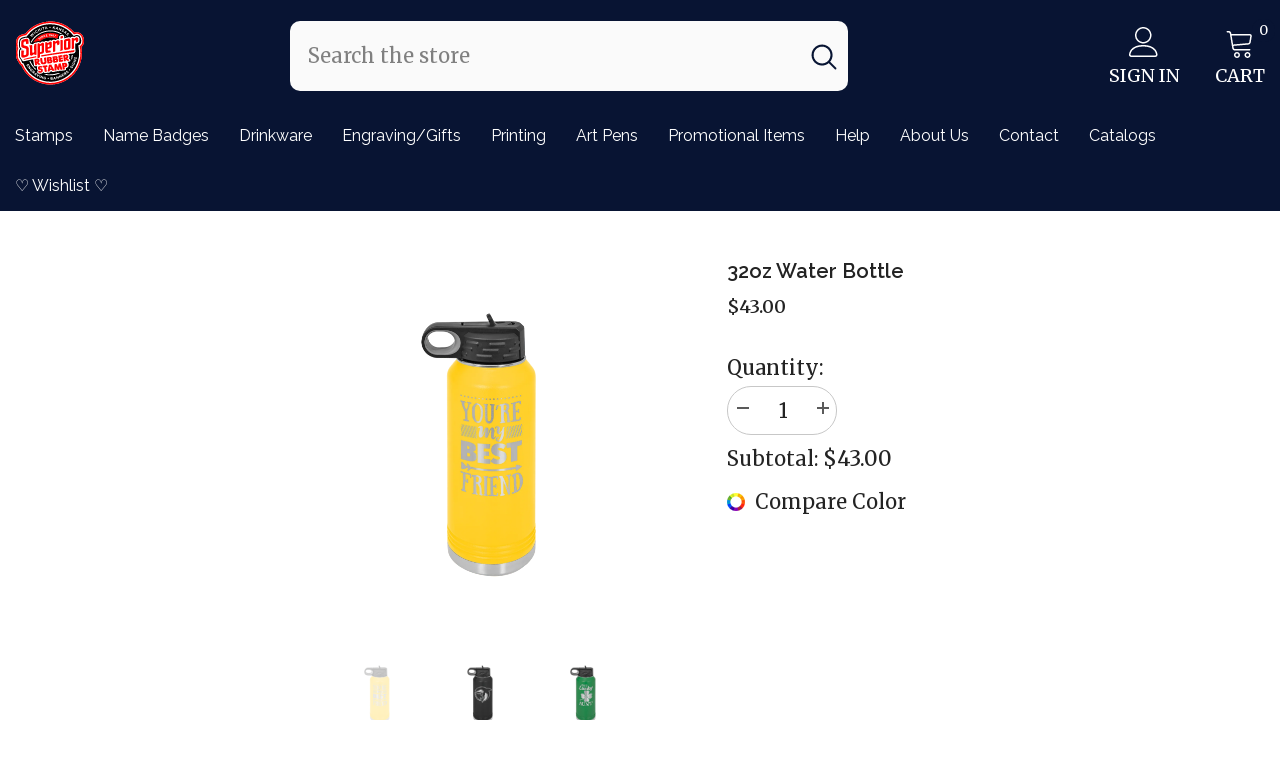

--- FILE ---
content_type: text/html; charset=utf-8
request_url: https://superiorrubberstamp.com/products/32oz-water-bottle
body_size: 51718
content:










    
    
    
        
     
    



























    
    
    
        
     
    

















<!doctype html>
<html class="no-js" lang="en">
    <head><link href="//superiorrubberstamp.com/cdn/shop/t/4/assets/bss-hide-variant.css?v=127369559001352198791762721206" rel="stylesheet" type="text/css" media="all" />

<link href="//superiorrubberstamp.com/cdn/shop/t/4/assets/tiny.content.min.css?v=1585" rel="stylesheet" type="text/css" media="all" />

<link href="//superiorrubberstamp.com/cdn/shop/t/4/assets/bss-hide-variant.css?v=127369559001352198791762721206" rel="stylesheet" type="text/css" media="all" />      









      

      





<script>
  document.addEventListener("DOMContentLoaded", function() {
    var head = document.head;
    var r = document.createElement('script');
    r.type = "module";
    r.integrity = "sha384-MWfCL6g1OTGsbSwfuMHc8+8J2u71/LA8dzlIN3ycajckxuZZmF+DNjdm7O6H3PSq";
    r.src = "//instant.page/5.1.1";
    r.defer = true;
    head.appendChild(r);
  });
</script>



<!-- seo-booster-json-ld-Breadcrumb -->
<script type="application/ld+json">
    {
        "@context": "http://schema.org",
        "@type": "BreadcrumbList",
        "itemListElement": [{
            "@type": "ListItem",
            "position": 1,
            "item": {
                "@type": "Website",
                "@id": "https://superiorrubberstamp.com",
                "name": "Superior Rubber Stamp"
            }
        }]

 }
</script>


<!-- seo-booster-json-ld-store -->

<!-- seo-booster-website -->
<script type="application/ld+json">
{
   "@context": "http://schema.org",
   "@type": "WebSite",
   "url": "https://superiorrubberstamp.com/",
   "potentialAction": {
     "@type": "SearchAction",
     "target": "https://superiorrubberstamp.com/search?q={search_term_string}",
     "query-input": "required name=search_term_string"
   }
}
</script>
<!-- end-seo-booster-website -->

<!-- seo-booster-organization -->
<script type="application/ld+json">
{
	"@context": "http://schema.org",
	"@type": "Organization","name": "Superior Rubber Stamp","url": "https://superiorrubberstamp.com","logo": "https://sb.secomapp.com/images/artwork/sb_logo_73334.png"

	,"sameAs" : [
	
		"superiorrubberstamp.com",
	
		"https://facebook.com/superiorrubberstamp"
	
	]}
</script>
<!-- end-seo-booster-organization -->


<!-- End - seo-booster-json-ld-store -->




  
 
     
<!-- Google tag (gtag.js) -->
<script async src="https://www.googletagmanager.com/gtag/js?id=G-DS35BQRBFP"></script>
<script>
  window.dataLayer = window.dataLayer || [];
  function gtag(){dataLayer.push(arguments);}
  gtag('js', new Date());

  gtag('config', 'G-DS35BQRBFP');
</script><title>32oz Water Bottle
&ndash; Superior Rubber Stamp</title>
      
        
            <meta name="description" content="The superior hot &amp;amp; cold retention of the double wall insulated Polar Camel high endurance drinkware is now available in a water bottle! Available in Stainless Steel and 18 vibrant powder-coated colors they customize beautifully and make a great personalized gift or reward. Not recommended for use in dishwasher.">
        
        

<meta property="og:site_name" content="Superior Rubber Stamp">
<meta property="og:url" content="https://superiorrubberstamp.com/products/32oz-water-bottle">
<meta property="og:title" content="32oz Water Bottle">
<meta property="og:type" content="product">
<meta property="og:description" content="The superior hot &amp;amp; cold retention of the double wall insulated Polar Camel high endurance drinkware is now available in a water bottle! Available in Stainless Steel and 18 vibrant powder-coated colors they customize beautifully and make a great personalized gift or reward. Not recommended for use in dishwasher."><meta property="og:image" content="http://superiorrubberstamp.com/cdn/shop/products/yellow_723540c9-c395-4668-813c-9c1afbd35504.png?v=1672861350">
  <meta property="og:image:secure_url" content="https://superiorrubberstamp.com/cdn/shop/products/yellow_723540c9-c395-4668-813c-9c1afbd35504.png?v=1672861350">
  <meta property="og:image:width" content="1500">
  <meta property="og:image:height" content="1500"><meta property="og:price:amount" content="43.00">
  <meta property="og:price:currency" content="USD"><meta name="twitter:card" content="summary_large_image">
<meta name="twitter:title" content="32oz Water Bottle">
<meta name="twitter:description" content="The superior hot &amp;amp; cold retention of the double wall insulated Polar Camel high endurance drinkware is now available in a water bottle! Available in Stainless Steel and 18 vibrant powder-coated colors they customize beautifully and make a great personalized gift or reward. Not recommended for use in dishwasher.">

        <script>window.performance && window.performance.mark && window.performance.mark('shopify.content_for_header.start');</script><meta id="shopify-digital-wallet" name="shopify-digital-wallet" content="/66364866773/digital_wallets/dialog">
<meta name="shopify-checkout-api-token" content="5046cc78d54f3ca97a8f71b0815092a3">
<link rel="alternate" type="application/json+oembed" href="https://superiorrubberstamp.com/products/32oz-water-bottle.oembed">
<script async="async" src="/checkouts/internal/preloads.js?locale=en-US"></script>
<link rel="preconnect" href="https://shop.app" crossorigin="anonymous">
<script async="async" src="https://shop.app/checkouts/internal/preloads.js?locale=en-US&shop_id=66364866773" crossorigin="anonymous"></script>
<script id="shopify-features" type="application/json">{"accessToken":"5046cc78d54f3ca97a8f71b0815092a3","betas":["rich-media-storefront-analytics"],"domain":"superiorrubberstamp.com","predictiveSearch":true,"shopId":66364866773,"locale":"en"}</script>
<script>var Shopify = Shopify || {};
Shopify.shop = "superior-ict-stamp.myshopify.com";
Shopify.locale = "en";
Shopify.currency = {"active":"USD","rate":"1.0"};
Shopify.country = "US";
Shopify.theme = {"name":"Copy of Ella-6.2.3-theme-source","id":136593899733,"schema_name":"Ella","schema_version":"6.2.3","theme_store_id":null,"role":"main"};
Shopify.theme.handle = "null";
Shopify.theme.style = {"id":null,"handle":null};
Shopify.cdnHost = "superiorrubberstamp.com/cdn";
Shopify.routes = Shopify.routes || {};
Shopify.routes.root = "/";</script>
<script type="module">!function(o){(o.Shopify=o.Shopify||{}).modules=!0}(window);</script>
<script>!function(o){function n(){var o=[];function n(){o.push(Array.prototype.slice.apply(arguments))}return n.q=o,n}var t=o.Shopify=o.Shopify||{};t.loadFeatures=n(),t.autoloadFeatures=n()}(window);</script>
<script>
  window.ShopifyPay = window.ShopifyPay || {};
  window.ShopifyPay.apiHost = "shop.app\/pay";
  window.ShopifyPay.redirectState = null;
</script>
<script id="shop-js-analytics" type="application/json">{"pageType":"product"}</script>
<script defer="defer" async type="module" src="//superiorrubberstamp.com/cdn/shopifycloud/shop-js/modules/v2/client.init-shop-cart-sync_BdyHc3Nr.en.esm.js"></script>
<script defer="defer" async type="module" src="//superiorrubberstamp.com/cdn/shopifycloud/shop-js/modules/v2/chunk.common_Daul8nwZ.esm.js"></script>
<script type="module">
  await import("//superiorrubberstamp.com/cdn/shopifycloud/shop-js/modules/v2/client.init-shop-cart-sync_BdyHc3Nr.en.esm.js");
await import("//superiorrubberstamp.com/cdn/shopifycloud/shop-js/modules/v2/chunk.common_Daul8nwZ.esm.js");

  window.Shopify.SignInWithShop?.initShopCartSync?.({"fedCMEnabled":true,"windoidEnabled":true});

</script>
<script>
  window.Shopify = window.Shopify || {};
  if (!window.Shopify.featureAssets) window.Shopify.featureAssets = {};
  window.Shopify.featureAssets['shop-js'] = {"shop-cart-sync":["modules/v2/client.shop-cart-sync_QYOiDySF.en.esm.js","modules/v2/chunk.common_Daul8nwZ.esm.js"],"init-fed-cm":["modules/v2/client.init-fed-cm_DchLp9rc.en.esm.js","modules/v2/chunk.common_Daul8nwZ.esm.js"],"shop-button":["modules/v2/client.shop-button_OV7bAJc5.en.esm.js","modules/v2/chunk.common_Daul8nwZ.esm.js"],"init-windoid":["modules/v2/client.init-windoid_DwxFKQ8e.en.esm.js","modules/v2/chunk.common_Daul8nwZ.esm.js"],"shop-cash-offers":["modules/v2/client.shop-cash-offers_DWtL6Bq3.en.esm.js","modules/v2/chunk.common_Daul8nwZ.esm.js","modules/v2/chunk.modal_CQq8HTM6.esm.js"],"shop-toast-manager":["modules/v2/client.shop-toast-manager_CX9r1SjA.en.esm.js","modules/v2/chunk.common_Daul8nwZ.esm.js"],"init-shop-email-lookup-coordinator":["modules/v2/client.init-shop-email-lookup-coordinator_UhKnw74l.en.esm.js","modules/v2/chunk.common_Daul8nwZ.esm.js"],"pay-button":["modules/v2/client.pay-button_DzxNnLDY.en.esm.js","modules/v2/chunk.common_Daul8nwZ.esm.js"],"avatar":["modules/v2/client.avatar_BTnouDA3.en.esm.js"],"init-shop-cart-sync":["modules/v2/client.init-shop-cart-sync_BdyHc3Nr.en.esm.js","modules/v2/chunk.common_Daul8nwZ.esm.js"],"shop-login-button":["modules/v2/client.shop-login-button_D8B466_1.en.esm.js","modules/v2/chunk.common_Daul8nwZ.esm.js","modules/v2/chunk.modal_CQq8HTM6.esm.js"],"init-customer-accounts-sign-up":["modules/v2/client.init-customer-accounts-sign-up_C8fpPm4i.en.esm.js","modules/v2/client.shop-login-button_D8B466_1.en.esm.js","modules/v2/chunk.common_Daul8nwZ.esm.js","modules/v2/chunk.modal_CQq8HTM6.esm.js"],"init-shop-for-new-customer-accounts":["modules/v2/client.init-shop-for-new-customer-accounts_CVTO0Ztu.en.esm.js","modules/v2/client.shop-login-button_D8B466_1.en.esm.js","modules/v2/chunk.common_Daul8nwZ.esm.js","modules/v2/chunk.modal_CQq8HTM6.esm.js"],"init-customer-accounts":["modules/v2/client.init-customer-accounts_dRgKMfrE.en.esm.js","modules/v2/client.shop-login-button_D8B466_1.en.esm.js","modules/v2/chunk.common_Daul8nwZ.esm.js","modules/v2/chunk.modal_CQq8HTM6.esm.js"],"shop-follow-button":["modules/v2/client.shop-follow-button_CkZpjEct.en.esm.js","modules/v2/chunk.common_Daul8nwZ.esm.js","modules/v2/chunk.modal_CQq8HTM6.esm.js"],"lead-capture":["modules/v2/client.lead-capture_BntHBhfp.en.esm.js","modules/v2/chunk.common_Daul8nwZ.esm.js","modules/v2/chunk.modal_CQq8HTM6.esm.js"],"checkout-modal":["modules/v2/client.checkout-modal_CfxcYbTm.en.esm.js","modules/v2/chunk.common_Daul8nwZ.esm.js","modules/v2/chunk.modal_CQq8HTM6.esm.js"],"shop-login":["modules/v2/client.shop-login_Da4GZ2H6.en.esm.js","modules/v2/chunk.common_Daul8nwZ.esm.js","modules/v2/chunk.modal_CQq8HTM6.esm.js"],"payment-terms":["modules/v2/client.payment-terms_MV4M3zvL.en.esm.js","modules/v2/chunk.common_Daul8nwZ.esm.js","modules/v2/chunk.modal_CQq8HTM6.esm.js"]};
</script>
<script>(function() {
  var isLoaded = false;
  function asyncLoad() {
    if (isLoaded) return;
    isLoaded = true;
    var urls = ["https:\/\/inkybay.com\/shopify\/js\/inkybay.js?shop=superior-ict-stamp.myshopify.com"];
    for (var i = 0; i < urls.length; i++) {
      var s = document.createElement('script');
      s.type = 'text/javascript';
      s.async = true;
      s.src = urls[i];
      var x = document.getElementsByTagName('script')[0];
      x.parentNode.insertBefore(s, x);
    }
  };
  if(window.attachEvent) {
    window.attachEvent('onload', asyncLoad);
  } else {
    window.addEventListener('load', asyncLoad, false);
  }
})();</script>
<script id="__st">var __st={"a":66364866773,"offset":-21600,"reqid":"87623927-640a-4f3a-9cf9-b22e54f2074a-1769022295","pageurl":"superiorrubberstamp.com\/products\/32oz-water-bottle","u":"7b499f5b3799","p":"product","rtyp":"product","rid":7939975545045};</script>
<script>window.ShopifyPaypalV4VisibilityTracking = true;</script>
<script id="captcha-bootstrap">!function(){'use strict';const t='contact',e='account',n='new_comment',o=[[t,t],['blogs',n],['comments',n],[t,'customer']],c=[[e,'customer_login'],[e,'guest_login'],[e,'recover_customer_password'],[e,'create_customer']],r=t=>t.map((([t,e])=>`form[action*='/${t}']:not([data-nocaptcha='true']) input[name='form_type'][value='${e}']`)).join(','),a=t=>()=>t?[...document.querySelectorAll(t)].map((t=>t.form)):[];function s(){const t=[...o],e=r(t);return a(e)}const i='password',u='form_key',d=['recaptcha-v3-token','g-recaptcha-response','h-captcha-response',i],f=()=>{try{return window.sessionStorage}catch{return}},m='__shopify_v',_=t=>t.elements[u];function p(t,e,n=!1){try{const o=window.sessionStorage,c=JSON.parse(o.getItem(e)),{data:r}=function(t){const{data:e,action:n}=t;return t[m]||n?{data:e,action:n}:{data:t,action:n}}(c);for(const[e,n]of Object.entries(r))t.elements[e]&&(t.elements[e].value=n);n&&o.removeItem(e)}catch(o){console.error('form repopulation failed',{error:o})}}const l='form_type',E='cptcha';function T(t){t.dataset[E]=!0}const w=window,h=w.document,L='Shopify',v='ce_forms',y='captcha';let A=!1;((t,e)=>{const n=(g='f06e6c50-85a8-45c8-87d0-21a2b65856fe',I='https://cdn.shopify.com/shopifycloud/storefront-forms-hcaptcha/ce_storefront_forms_captcha_hcaptcha.v1.5.2.iife.js',D={infoText:'Protected by hCaptcha',privacyText:'Privacy',termsText:'Terms'},(t,e,n)=>{const o=w[L][v],c=o.bindForm;if(c)return c(t,g,e,D).then(n);var r;o.q.push([[t,g,e,D],n]),r=I,A||(h.body.append(Object.assign(h.createElement('script'),{id:'captcha-provider',async:!0,src:r})),A=!0)});var g,I,D;w[L]=w[L]||{},w[L][v]=w[L][v]||{},w[L][v].q=[],w[L][y]=w[L][y]||{},w[L][y].protect=function(t,e){n(t,void 0,e),T(t)},Object.freeze(w[L][y]),function(t,e,n,w,h,L){const[v,y,A,g]=function(t,e,n){const i=e?o:[],u=t?c:[],d=[...i,...u],f=r(d),m=r(i),_=r(d.filter((([t,e])=>n.includes(e))));return[a(f),a(m),a(_),s()]}(w,h,L),I=t=>{const e=t.target;return e instanceof HTMLFormElement?e:e&&e.form},D=t=>v().includes(t);t.addEventListener('submit',(t=>{const e=I(t);if(!e)return;const n=D(e)&&!e.dataset.hcaptchaBound&&!e.dataset.recaptchaBound,o=_(e),c=g().includes(e)&&(!o||!o.value);(n||c)&&t.preventDefault(),c&&!n&&(function(t){try{if(!f())return;!function(t){const e=f();if(!e)return;const n=_(t);if(!n)return;const o=n.value;o&&e.removeItem(o)}(t);const e=Array.from(Array(32),(()=>Math.random().toString(36)[2])).join('');!function(t,e){_(t)||t.append(Object.assign(document.createElement('input'),{type:'hidden',name:u})),t.elements[u].value=e}(t,e),function(t,e){const n=f();if(!n)return;const o=[...t.querySelectorAll(`input[type='${i}']`)].map((({name:t})=>t)),c=[...d,...o],r={};for(const[a,s]of new FormData(t).entries())c.includes(a)||(r[a]=s);n.setItem(e,JSON.stringify({[m]:1,action:t.action,data:r}))}(t,e)}catch(e){console.error('failed to persist form',e)}}(e),e.submit())}));const S=(t,e)=>{t&&!t.dataset[E]&&(n(t,e.some((e=>e===t))),T(t))};for(const o of['focusin','change'])t.addEventListener(o,(t=>{const e=I(t);D(e)&&S(e,y())}));const B=e.get('form_key'),M=e.get(l),P=B&&M;t.addEventListener('DOMContentLoaded',(()=>{const t=y();if(P)for(const e of t)e.elements[l].value===M&&p(e,B);[...new Set([...A(),...v().filter((t=>'true'===t.dataset.shopifyCaptcha))])].forEach((e=>S(e,t)))}))}(h,new URLSearchParams(w.location.search),n,t,e,['guest_login'])})(!0,!0)}();</script>
<script integrity="sha256-4kQ18oKyAcykRKYeNunJcIwy7WH5gtpwJnB7kiuLZ1E=" data-source-attribution="shopify.loadfeatures" defer="defer" src="//superiorrubberstamp.com/cdn/shopifycloud/storefront/assets/storefront/load_feature-a0a9edcb.js" crossorigin="anonymous"></script>
<script crossorigin="anonymous" defer="defer" src="//superiorrubberstamp.com/cdn/shopifycloud/storefront/assets/shopify_pay/storefront-65b4c6d7.js?v=20250812"></script>
<script data-source-attribution="shopify.dynamic_checkout.dynamic.init">var Shopify=Shopify||{};Shopify.PaymentButton=Shopify.PaymentButton||{isStorefrontPortableWallets:!0,init:function(){window.Shopify.PaymentButton.init=function(){};var t=document.createElement("script");t.src="https://superiorrubberstamp.com/cdn/shopifycloud/portable-wallets/latest/portable-wallets.en.js",t.type="module",document.head.appendChild(t)}};
</script>
<script data-source-attribution="shopify.dynamic_checkout.buyer_consent">
  function portableWalletsHideBuyerConsent(e){var t=document.getElementById("shopify-buyer-consent"),n=document.getElementById("shopify-subscription-policy-button");t&&n&&(t.classList.add("hidden"),t.setAttribute("aria-hidden","true"),n.removeEventListener("click",e))}function portableWalletsShowBuyerConsent(e){var t=document.getElementById("shopify-buyer-consent"),n=document.getElementById("shopify-subscription-policy-button");t&&n&&(t.classList.remove("hidden"),t.removeAttribute("aria-hidden"),n.addEventListener("click",e))}window.Shopify?.PaymentButton&&(window.Shopify.PaymentButton.hideBuyerConsent=portableWalletsHideBuyerConsent,window.Shopify.PaymentButton.showBuyerConsent=portableWalletsShowBuyerConsent);
</script>
<script data-source-attribution="shopify.dynamic_checkout.cart.bootstrap">document.addEventListener("DOMContentLoaded",(function(){function t(){return document.querySelector("shopify-accelerated-checkout-cart, shopify-accelerated-checkout")}if(t())Shopify.PaymentButton.init();else{new MutationObserver((function(e,n){t()&&(Shopify.PaymentButton.init(),n.disconnect())})).observe(document.body,{childList:!0,subtree:!0})}}));
</script>
<link id="shopify-accelerated-checkout-styles" rel="stylesheet" media="screen" href="https://superiorrubberstamp.com/cdn/shopifycloud/portable-wallets/latest/accelerated-checkout-backwards-compat.css" crossorigin="anonymous">
<style id="shopify-accelerated-checkout-cart">
        #shopify-buyer-consent {
  margin-top: 1em;
  display: inline-block;
  width: 100%;
}

#shopify-buyer-consent.hidden {
  display: none;
}

#shopify-subscription-policy-button {
  background: none;
  border: none;
  padding: 0;
  text-decoration: underline;
  font-size: inherit;
  cursor: pointer;
}

#shopify-subscription-policy-button::before {
  box-shadow: none;
}

      </style>
<script id="sections-script" data-sections="header-03" defer="defer" src="//superiorrubberstamp.com/cdn/shop/t/4/compiled_assets/scripts.js?v=1585"></script>
<script>window.performance && window.performance.mark && window.performance.mark('shopify.content_for_header.end');</script>
  <script id="vopo-head">(function () {
	if (((document.documentElement.innerHTML.includes('asyncLoad') && !document.documentElement.innerHTML.includes('\\/obscure' + '-escarpment-2240')) || (window.bcpo && bcpo.disabled)) && !window.location.href.match(/[&?]yesbcpo/)) return;
	var script = document.createElement('script');
	var reg = new RegExp('\\\\/\\\\/cdn\\.shopify\\.com\\\\/proxy\\\\/[a-z0-9]+\\\\/obscure-escarpment-2240\\.herokuapp\\.com\\\\/js\\\\/best_custom_product_options\\.js[^"]+');
	var match = reg.exec(document.documentElement.innerHTML);
	script.src = match[0].split('\\').join('').replace('%3f', '?').replace('u0026', '&');
	var vopoHead = document.getElementById('vopo-head'); vopoHead.parentNode.insertBefore(script, vopoHead);
})();
</script>

        <style>
    @import url('https://fonts.googleapis.com/css?family=Merriweather:300,300i,400,400i,500,500i,600,600i,700,700i,800,800i&display=swap');
                

          @import url('https://fonts.googleapis.com/css?family=Raleway:300,300i,400,400i,500,500i,600,600i,700,700i,800,800i&display=swap');
                    
          
    

    :root {
        /* Settings Body */
        
            --font-body-family: Merriweather;
        
        --font-body-size: 20px;
        --font-body-weight: 400;
        --body-line-height: 28px;
        --body-letter-spacing: 0;

        /* Settings Heading */
        
            --font-heading-family: Raleway;
        
        --font-heading-size: 23px;
        --font-heading-weight: 400;
        --font-heading-style: normal;
        --heading-line-height: 50px;
        --heading-letter-spacing: 0;
        --heading-text-transform: capitalize;
        --heading-border-height: 3px;

        /* Settings Navigation */
        /* Menu Lv1 */
        
            --font-menu-lv1-family: Raleway;
        
        --font-menu-lv1-size: 16px;
        --font-menu-lv1-weight: 400;
        --menu-lv1-line-height: 24px;
        --menu-lv1-letter-spacing: 0;
        --menu-lv1-text-transform: capitalize;

        /* Menu Lv2 */
        
            --font-menu-lv2-family: Raleway;
        
        --font-menu-lv2-size: 21px;
        --font-menu-lv2-weight: 400;
        --menu-lv2-line-height: 37px;
        --menu-lv2-letter-spacing: 0;
        --menu-lv2-text-transform: capitalize;

        /* Menu Lv3 */
        
            --font-menu-lv3-family: Raleway;
        
        --font-menu-lv3-size: 21px;
        --font-menu-lv3-weight: 400;
        --menu-lv3-line-height: 24px;
        --menu-lv3-letter-spacing: 0;
        --menu-lv3-text-transform: capitalize;

        /* Mega Menu Lv2 */
        
            --font-mega-menu-lv2-family: Raleway;
        
        --font-mega-menu-lv2-size: 16px;
        --font-mega-menu-lv2-weight: 400;
        --font-mega-menu-lv2-style: normal;
        --mega-menu-lv2-line-height: 20px;
        --mega-menu-lv2-letter-spacing: 0;
        --mega-menu-lv2-text-transform: uppercase;

        /* Mega Menu Lv3 */
        
            --font-mega-menu-lv3-family: Merriweather;
        
        --font-mega-menu-lv3-size: 16px;
        --font-mega-menu-lv3-weight: 400;
        --mega-menu-lv3-line-height: 24px;
        --mega-menu-lv3-letter-spacing: 0;
        --mega-menu-lv3-text-transform: capitalize;

        /* Product Card Title */--product-title-font: Raleway;--product-title-font-size : 16px;
        --product-title-font-weight : 400;
        --product-title-line-height: 26px;
        --product-title-letter-spacing: 0;
        --product-title-line-text : 1;
        --product-title-text-transform : capitalize;
        --product-title-margin-bottom: 11px;

        /* Product Card Vendor */--product-vendor-font: Merriweather;--product-vendor-font-size : 14px;
        --product-vendor-font-weight : 400;
        --product-vendor-font-style : normal;
        --product-vendor-line-height: 24px;
        --product-vendor-letter-spacing: 0;
        --product-vendor-text-transform : uppercase;
        --product-vendor-margin-bottom: 3px;

        /* Product Card Price */--product-price-font: Merriweather;--product-price-font-size : 16px;
        --product-price-font-weight : 600;
        --product-price-line-height: 22px;
        --product-price-letter-spacing: 0;
        --product-price-margin-top: 0px;
        --product-price-margin-bottom: 13px;

        /* Product Card Badge */--badge-font: Merriweather;--badge-font-size : 14px;
        --badge-font-weight : 400;
        --badge-text-transform : capitalize;
        --badge-letter-spacing: .02em;
        --badge-line-height: 20px;
        --badge-border-radius: 0px;
        --badge-padding-top: 0px;
        --badge-padding-bottom: 0px;
        --badge-padding-left-right: 8px;
        --badge-postion-top: 15px;
        --badge-postion-left-right: 15px;

        /* Product Quickview */
        --product-quickview-font-size : 14px;
        --product-quickview-line-height: 23px;
        --product-quickview-border-radius: 1px;
        --product-quickview-padding-top: 7px;
        --product-quickview-padding-bottom: 8px;
        --product-quickview-padding-left-right: 25px;
        --product-quickview-sold-out-product: #e95144;--product-quickview-box-shadow: none;/* Blog Card Tile */--blog-title-font: Merriweather;--blog-title-font-size : 18px;
        --blog-title-font-weight : 700;
        --blog-title-line-height: 36px;
        --blog-title-letter-spacing: .02em;
        --blog-title-text-transform : capitalize;

        /* Blog Card Info (Date, Author) */--blog-info-font: Merriweather;--blog-info-font-size : 14px;
        --blog-info-font-weight : 400;
        --blog-info-line-height: 22px;
        --blog-info-letter-spacing: .02em;
        --blog-info-text-transform : uppercase;

        /* Button 1 */--btn-1-font-family: Raleway;--btn-1-font-size: 17px;
        --btn-1-font-weight: 600;
        --btn-1-text-transform: uppercase;
        --btn-1-line-height: 25px;
        --btn-1-letter-spacing: 0;
        --btn-1-text-align: center;
        --btn-1-border-radius: 30px;
        --btn-1-border-width: 6px;
        --btn-1-border-style: solid;
        --btn-1-padding-top: 11px;
        --btn-1-padding-bottom: 12px;
        --btn-1-horizontal-length: 0px;
        --btn-1-vertical-length: 0px;
        --btn-1-blur-radius: 14px;
        --btn-1-spread: 2px;
        
        
        
        
            --btn-1-inset: inset;
        

        /* Button 2 */--btn-2-font-family: Raleway;--btn-2-font-size: 16px;
        --btn-2-font-weight: 700;
        --btn-2-text-transform: uppercase;
        --btn-2-line-height: 24px;
        --btn-2-letter-spacing: .05em;
        --btn-2-text-align: center;
        --btn-2-border-radius: 30px;
        --btn-2-border-width: 1px;
        --btn-2-border-style: solid;
        --btn-2-padding-top: 20px;
        --btn-2-padding-bottom: 20px;
        --btn-2-horizontal-length: 0px;
        --btn-2-vertical-length: 0px;
        --btn-2-blur-radius: 0px;
        --btn-2-spread: 0px;
        
        
        
        
            --btn-2-inset: ;
        

        /* Button 3 */--btn-3-font-family: Merriweather;--btn-3-font-size: 16px;
        --btn-3-font-weight: 500;
        --btn-3-text-transform: uppercase;
        --btn-3-line-height: 24px;
        --btn-3-letter-spacing: 0;
        --btn-3-text-align: center;
        --btn-3-border-radius: 30px;
        --btn-3-border-width: 1px;
        --btn-3-border-style: solid;
        --btn-3-padding-top: 12px;
        --btn-3-padding-bottom: 11px;
        --btn-3-horizontal-length: 0px;
        --btn-3-vertical-length: 0px;
        --btn-3-blur-radius: 0px;
        --btn-3-spread: 0px;
        
        
        

        
            --btn-3-inset: ;
        

        /* Footer Heading */--footer-heading-font-family: Merriweather;--footer-heading-font-size : 18px;
        --footer-heading-font-weight : 900;
        --footer-heading-line-height : 22px;
        --footer-heading-letter-spacing : 0;
        --footer-heading-text-transform : capitalize;

        /* Footer Link */--footer-link-font-family: Merriweather;--footer-link-font-size : 16px;
        --footer-link-font-weight : 400;
        --footer-link-line-height : 35px;
        --footer-link-letter-spacing : 0;
        --footer-link-text-transform : capitalize;

        /* Page Title */
        
            --font-page-title-family: Merriweather;
        
        --font-page-title-size: 24px;
        --font-page-title-weight: 400;
        --font-page-title-style: normal;
        --page-title-line-height: 20px;
        --page-title-letter-spacing: .02em;
        --page-title-text-transform: uppercase;

        /* Font Product Tab Title */
        --font-tab-type-1: Merriweather;
        --font-tab-type-2: Raleway;

        /* Text Size */
        --text-size-font-size : 10px;
        --text-size-font-weight : 400;
        --text-size-line-height : 22px;
        --text-size-letter-spacing : 0;
        --text-size-text-transform : uppercase;
        --text-size-color : #787878;

        /* Font Weight */
        --font-weight-normal: 400;
        --font-weight-medium: 500;
        --font-weight-semibold: 600;
        --font-weight-bold: 700;
        --font-weight-bolder: 800;
        --font-weight-black: 900;

        /* Radio Button */
        --form-label-checkbox-before-bg: #fff;
        --form-label-checkbox-before-border: #cecece;
        --form-label-checkbox-before-bg-checked: #000;

        /* Conatiner */
        --header-custom-width-container: 1700px;
        --body-custom-width-container: 1800px;
        --footer-custom-width-container: 1800px;

        /* Layout Boxed */
        --color-background-layout-boxed: #f8f8f8;/* Arrow */
        --position-horizontal-slick-arrow: 15px;

        /* General Color*/
        --color-text: #232323;
        --color-text2: #969696;
        --color-global: #232323;
        --color-white: #FFFFFF;
        --color-grey: #868686;
        --color-black: #202020;
        --color-base-text-rgb: 35, 35, 35;
        --color-base-text2-rgb: 150, 150, 150;
        --color-background: #ffffff;
        --color-background-rgb: 255, 255, 255;
        --color-background-overylay: rgba(255, 255, 255, 0.9);
        --color-base-accent-text: ;
        --color-base-accent-1: ;
        --color-base-accent-2: ;
        --color-link: #232323;
        --color-link-hover: #232323;
        --color-error: #D93333;
        --color-error-bg: #FCEEEE;
        --color-success: #5A5A5A;
        --color-success-bg: #DFF0D8;
        --color-info: #202020;
        --color-info-bg: #FFF2DD;
        --color-link-underline: rgba(35, 35, 35, 0.5);

        --color-breadcrumb: #999999;
        --colors-breadcrumb-hover: #232323;
        --colors-breadcrumb-active: #999999;

        --border-global: #e6e6e6;
        --bg-global: #fafafa;

        --bg-planceholder: #fff;

        --color-warning: #fff;
        --bg-warning: #e0b252;

        --color-background-10 : #e9e9e9;
        --color-background-20 : #d3d3d3;
        --color-background-30 : #bdbdbd;
        --color-background-50 : #919191;
        --color-background-global : #919191;

        /* Arrow Color */
        --arrow-color: #191919;
        --arrow-background-color: #fff;
        --arrow-border-color: #ffffff;
        --arrow-color-hover: #ffffff;
        --arrow-background-color-hover: #232323;
        --arrow-border-color-hover: #232323;

        --arrow-width: 50px;
        --arrow-height: 50px;
        --arrow-size: 35px;
        --arrow-size-icon: 22px;
        --arrow-border-radius: 8%;
        --arrow-border-width: 1px;

        /* Pagination Color */
        --pagination-item-color: #3c3c3c;
        --pagination-item-color-active: #3c3c3c;
        --pagination-item-bg-color: 
        #fff;
        --pagination-item-bg-color-active: #fff;
        --pagination-item-border-color: #fff;
        --pagination-item-border-color-active: #3c3c3c;

        --pagination-arrow-color: #3c3c3c;
        --pagination-arrow-color-active: #3c3c3c;
        --pagination-arrow-bg-color: #fff;
        --pagination-arrow-bg-color-active: #fff;
        --pagination-arrow-border-color: #fff;
        --pagination-arrow-border-color-active: #fff;

        /* Dots Color */
        --dots-color: rgba(0,0,0,0);
        --dots-border-color: #868686;
        --dots-color-active: #000000;
        --dots-border-color-active: #000000;
        --dots-style2-background-opacity: #00000050;
        --dots-width: 12px;
        --dots-height: 12px;

        /* Button Color */
        --btn-1-color: #FFFFFF;
        --btn-1-bg: #081433;
        --btn-1-border: #081433;
        --btn-1-color-hover: #FFFFFF;
        --btn-1-bg-hover: #ff0000;
        --btn-1-border-hover: #ff0000;

        --btn-2-color: #ffffff;
        --btn-2-bg: #081433;
        --btn-2-border: #081433;
        --btn-2-color-hover: #FFFFFF;
        --btn-2-bg-hover: #ff0000;
        --btn-2-border-hover: #ff0000;

        --btn-3-color: #FFFFFF;
        --btn-3-bg: #e9514b;
        --btn-3-border: #e9514b;
        --btn-3-color-hover: #ffffff;
        --btn-3-bg-hover: #e9514b;
        --btn-3-border-hover: #e9514b;

        --anchor-transition: all ease .3s;
        --bg-white: #ffffff;
        --bg-black: #000000;
        --bg-grey: #808080;
        --icon: var(--color-text);
        --text-cart: #3c3c3c;
        --duration-short: 100ms;
        --duration-default: 350ms;
        --duration-long: 500ms;

        --form-input-bg: #ffffff;
        --form-input-border: #c7c7c7;
        --form-input-color: #232323;;
        --form-input-placeholder: #868686;
        --form-label: #232323;

        --new-badge-color: #232323;
        --new-badge-bg: #ffffff;
        --sale-badge-color: #ffffff;
        --sale-badge-bg: #cc4058;
        --sold-out-badge-color: #ffffff;
        --sold-out-badge-bg: #c1c1c1;
        --custom-badge-color: #ffffff;
        --custom-badge-bg: #232323;
        --bundle-badge-color: #ffffff;
        --bundle-badge-bg: #2e4b31;
        
        --product-title-color : #232323;
        --product-title-color-hover : #8b714a;
        --product-vendor-color : #232323;
        --product-price-color : #232323;
        --product-sale-price-color : #e95144;
        --product-compare-price-color : #8c8c8c;
        --product-review-full-color : #ffb20d;
        --product-review-empty-color : #e6e6e6;
        --product-swatch-border : #cbcbcb;
        --product-swatch-border-active : #232323;
        --product-swatch-width : 40px;
        --product-swatch-height : 40px;
        --product-swatch-border-radius : 0px;
        --product-swatch-color-width : 40px;
        --product-swatch-color-height : 40px;
        --product-swatch-color-border-radius : 20px;
        --product-wishlist-color : #000000;
        --product-wishlist-bg : #fff;
        --product-wishlist-color-added : #ffffff;
        --product-wishlist-bg-added : #000000;
        --product-compare-color : #000000;
        --product-compare-bg : #FFFFFF;
        --product-compare-color-added : #D12442;
        --product-compare-bg-added : #FFFFFF;
        --product-hot-stock-text-color : #d62828;
        --product-quick-view-color : #232323;
        --product-cart-image-fit : contain;

        
          --product-quick-view-bg : #ffffff;
        
        --product-quick-view-color-hover : #232323;
        --product-quick-view-bg-hover : #ffffff;

        --product-action-color : #ffffff;       
        --product-action-bg : #081433;
        --product-action-border : #081433;
        --product-action-color-hover : #081433;
        --product-action-bg-hover : #fff;
        --product-action-border-hover : #081433;

        /* Multilevel Category Filter */
        --color-label-multiLevel-categories: #232323;
        --bg-label-multiLevel-categories: #fff;
        --color-button-multiLevel-categories: #fff;
        --bg-button-multiLevel-categories: #ff8b21;
        --border-button-multiLevel-categories: #ff736b;
        --hover-color-button-multiLevel-categories: #fff;
        --hover-bg-button-multiLevel-categories: #ff8b21;--cart-item-bg : #ffffff;
            --cart-item-border : #e8e8e8;
            --cart-item-border-width : 1px;
            --cart-item-border-style : solid;

        --w-product-swatch-custom: 30px;
        --h-product-swatch-custom: 30px;
        --w-product-swatch-custom-mb: 20px;
        --h-product-swatch-custom-mb: 20px;
        --font-size-product-swatch-more: 12px;

        --swatch-border : #cbcbcb;
        --swatch-border-active : #232323;

        --variant-size: #232323;
        --variant-size-border: #e7e7e7;
        --variant-size-bg: #ffffff;
        --variant-size-hover: #ffffff;
        --variant-size-border-hover: #232323;
        --variant-size-bg-hover: #232323;

        --variant-bg : #ffffff;
        --variant-color : #232323;
        --variant-bg-active : #ffffff;
        --variant-color-active : #232323;

        /* Font Size Text Social */
        --fontsize-text-social: 12px;
        
        /* Sidebar Animation */
        --page-content-distance: 64px;
        --sidebar-content-distance: 40px;
        --button-transition-ease: cubic-bezier(.25,.46,.45,.94);

        /* Loading Spinner Color */
        --spinner-top-color: #fc0;
        --spinner-right-color: #4dd4c6;
        --spinner-bottom-color: #f00;
        --spinner-left-color: #f6f6f6;
    }
</style>

        <link href="//superiorrubberstamp.com/cdn/shop/t/4/assets/base.css?v=19313145370773371601679578141" rel="stylesheet" type="text/css" media="all" />
<link href="//superiorrubberstamp.com/cdn/shop/t/4/assets/custom.css?v=61515692519417778741679578141" rel="stylesheet" type="text/css" media="all" />
<script>document.documentElement.className = document.documentElement.className.replace('no-js', 'js');</script>
      
<!-- teeinblue scripts. DON'T MODIFY!!! -->
<script>
window.teeinblueShop = {
  shopCurrency: "USD",
};
</script>









<script id="teeinblue-product-data">
window.TeeInBlueCampaign = {
  
  isTeeInBlueProduct: false,
  productId: 7939975545045,
};
</script>


<!-- teeinblue scripts end. -->

<img width='99999' height='99999' alt='superior-ict-stamp' style='pointer-events: none; position: absolute; top: 0; left: 0; width: 96vw; height: 96vh; max-width: 99vw; max-height: 99vh;z-index:-1' src='[data-uri]'><link rel="canonical" href="https://superiorrubberstamp.com/products/32oz-water-bottle">
<link href="https://monorail-edge.shopifysvc.com" rel="dns-prefetch">
<script>(function(){if ("sendBeacon" in navigator && "performance" in window) {try {var session_token_from_headers = performance.getEntriesByType('navigation')[0].serverTiming.find(x => x.name == '_s').description;} catch {var session_token_from_headers = undefined;}var session_cookie_matches = document.cookie.match(/_shopify_s=([^;]*)/);var session_token_from_cookie = session_cookie_matches && session_cookie_matches.length === 2 ? session_cookie_matches[1] : "";var session_token = session_token_from_headers || session_token_from_cookie || "";function handle_abandonment_event(e) {var entries = performance.getEntries().filter(function(entry) {return /monorail-edge.shopifysvc.com/.test(entry.name);});if (!window.abandonment_tracked && entries.length === 0) {window.abandonment_tracked = true;var currentMs = Date.now();var navigation_start = performance.timing.navigationStart;var payload = {shop_id: 66364866773,url: window.location.href,navigation_start,duration: currentMs - navigation_start,session_token,page_type: "product"};window.navigator.sendBeacon("https://monorail-edge.shopifysvc.com/v1/produce", JSON.stringify({schema_id: "online_store_buyer_site_abandonment/1.1",payload: payload,metadata: {event_created_at_ms: currentMs,event_sent_at_ms: currentMs}}));}}window.addEventListener('pagehide', handle_abandonment_event);}}());</script>
<script id="web-pixels-manager-setup">(function e(e,d,r,n,o){if(void 0===o&&(o={}),!Boolean(null===(a=null===(i=window.Shopify)||void 0===i?void 0:i.analytics)||void 0===a?void 0:a.replayQueue)){var i,a;window.Shopify=window.Shopify||{};var t=window.Shopify;t.analytics=t.analytics||{};var s=t.analytics;s.replayQueue=[],s.publish=function(e,d,r){return s.replayQueue.push([e,d,r]),!0};try{self.performance.mark("wpm:start")}catch(e){}var l=function(){var e={modern:/Edge?\/(1{2}[4-9]|1[2-9]\d|[2-9]\d{2}|\d{4,})\.\d+(\.\d+|)|Firefox\/(1{2}[4-9]|1[2-9]\d|[2-9]\d{2}|\d{4,})\.\d+(\.\d+|)|Chrom(ium|e)\/(9{2}|\d{3,})\.\d+(\.\d+|)|(Maci|X1{2}).+ Version\/(15\.\d+|(1[6-9]|[2-9]\d|\d{3,})\.\d+)([,.]\d+|)( \(\w+\)|)( Mobile\/\w+|) Safari\/|Chrome.+OPR\/(9{2}|\d{3,})\.\d+\.\d+|(CPU[ +]OS|iPhone[ +]OS|CPU[ +]iPhone|CPU IPhone OS|CPU iPad OS)[ +]+(15[._]\d+|(1[6-9]|[2-9]\d|\d{3,})[._]\d+)([._]\d+|)|Android:?[ /-](13[3-9]|1[4-9]\d|[2-9]\d{2}|\d{4,})(\.\d+|)(\.\d+|)|Android.+Firefox\/(13[5-9]|1[4-9]\d|[2-9]\d{2}|\d{4,})\.\d+(\.\d+|)|Android.+Chrom(ium|e)\/(13[3-9]|1[4-9]\d|[2-9]\d{2}|\d{4,})\.\d+(\.\d+|)|SamsungBrowser\/([2-9]\d|\d{3,})\.\d+/,legacy:/Edge?\/(1[6-9]|[2-9]\d|\d{3,})\.\d+(\.\d+|)|Firefox\/(5[4-9]|[6-9]\d|\d{3,})\.\d+(\.\d+|)|Chrom(ium|e)\/(5[1-9]|[6-9]\d|\d{3,})\.\d+(\.\d+|)([\d.]+$|.*Safari\/(?![\d.]+ Edge\/[\d.]+$))|(Maci|X1{2}).+ Version\/(10\.\d+|(1[1-9]|[2-9]\d|\d{3,})\.\d+)([,.]\d+|)( \(\w+\)|)( Mobile\/\w+|) Safari\/|Chrome.+OPR\/(3[89]|[4-9]\d|\d{3,})\.\d+\.\d+|(CPU[ +]OS|iPhone[ +]OS|CPU[ +]iPhone|CPU IPhone OS|CPU iPad OS)[ +]+(10[._]\d+|(1[1-9]|[2-9]\d|\d{3,})[._]\d+)([._]\d+|)|Android:?[ /-](13[3-9]|1[4-9]\d|[2-9]\d{2}|\d{4,})(\.\d+|)(\.\d+|)|Mobile Safari.+OPR\/([89]\d|\d{3,})\.\d+\.\d+|Android.+Firefox\/(13[5-9]|1[4-9]\d|[2-9]\d{2}|\d{4,})\.\d+(\.\d+|)|Android.+Chrom(ium|e)\/(13[3-9]|1[4-9]\d|[2-9]\d{2}|\d{4,})\.\d+(\.\d+|)|Android.+(UC? ?Browser|UCWEB|U3)[ /]?(15\.([5-9]|\d{2,})|(1[6-9]|[2-9]\d|\d{3,})\.\d+)\.\d+|SamsungBrowser\/(5\.\d+|([6-9]|\d{2,})\.\d+)|Android.+MQ{2}Browser\/(14(\.(9|\d{2,})|)|(1[5-9]|[2-9]\d|\d{3,})(\.\d+|))(\.\d+|)|K[Aa][Ii]OS\/(3\.\d+|([4-9]|\d{2,})\.\d+)(\.\d+|)/},d=e.modern,r=e.legacy,n=navigator.userAgent;return n.match(d)?"modern":n.match(r)?"legacy":"unknown"}(),u="modern"===l?"modern":"legacy",c=(null!=n?n:{modern:"",legacy:""})[u],f=function(e){return[e.baseUrl,"/wpm","/b",e.hashVersion,"modern"===e.buildTarget?"m":"l",".js"].join("")}({baseUrl:d,hashVersion:r,buildTarget:u}),m=function(e){var d=e.version,r=e.bundleTarget,n=e.surface,o=e.pageUrl,i=e.monorailEndpoint;return{emit:function(e){var a=e.status,t=e.errorMsg,s=(new Date).getTime(),l=JSON.stringify({metadata:{event_sent_at_ms:s},events:[{schema_id:"web_pixels_manager_load/3.1",payload:{version:d,bundle_target:r,page_url:o,status:a,surface:n,error_msg:t},metadata:{event_created_at_ms:s}}]});if(!i)return console&&console.warn&&console.warn("[Web Pixels Manager] No Monorail endpoint provided, skipping logging."),!1;try{return self.navigator.sendBeacon.bind(self.navigator)(i,l)}catch(e){}var u=new XMLHttpRequest;try{return u.open("POST",i,!0),u.setRequestHeader("Content-Type","text/plain"),u.send(l),!0}catch(e){return console&&console.warn&&console.warn("[Web Pixels Manager] Got an unhandled error while logging to Monorail."),!1}}}}({version:r,bundleTarget:l,surface:e.surface,pageUrl:self.location.href,monorailEndpoint:e.monorailEndpoint});try{o.browserTarget=l,function(e){var d=e.src,r=e.async,n=void 0===r||r,o=e.onload,i=e.onerror,a=e.sri,t=e.scriptDataAttributes,s=void 0===t?{}:t,l=document.createElement("script"),u=document.querySelector("head"),c=document.querySelector("body");if(l.async=n,l.src=d,a&&(l.integrity=a,l.crossOrigin="anonymous"),s)for(var f in s)if(Object.prototype.hasOwnProperty.call(s,f))try{l.dataset[f]=s[f]}catch(e){}if(o&&l.addEventListener("load",o),i&&l.addEventListener("error",i),u)u.appendChild(l);else{if(!c)throw new Error("Did not find a head or body element to append the script");c.appendChild(l)}}({src:f,async:!0,onload:function(){if(!function(){var e,d;return Boolean(null===(d=null===(e=window.Shopify)||void 0===e?void 0:e.analytics)||void 0===d?void 0:d.initialized)}()){var d=window.webPixelsManager.init(e)||void 0;if(d){var r=window.Shopify.analytics;r.replayQueue.forEach((function(e){var r=e[0],n=e[1],o=e[2];d.publishCustomEvent(r,n,o)})),r.replayQueue=[],r.publish=d.publishCustomEvent,r.visitor=d.visitor,r.initialized=!0}}},onerror:function(){return m.emit({status:"failed",errorMsg:"".concat(f," has failed to load")})},sri:function(e){var d=/^sha384-[A-Za-z0-9+/=]+$/;return"string"==typeof e&&d.test(e)}(c)?c:"",scriptDataAttributes:o}),m.emit({status:"loading"})}catch(e){m.emit({status:"failed",errorMsg:(null==e?void 0:e.message)||"Unknown error"})}}})({shopId: 66364866773,storefrontBaseUrl: "https://superiorrubberstamp.com",extensionsBaseUrl: "https://extensions.shopifycdn.com/cdn/shopifycloud/web-pixels-manager",monorailEndpoint: "https://monorail-edge.shopifysvc.com/unstable/produce_batch",surface: "storefront-renderer",enabledBetaFlags: ["2dca8a86"],webPixelsConfigList: [{"id":"shopify-app-pixel","configuration":"{}","eventPayloadVersion":"v1","runtimeContext":"STRICT","scriptVersion":"0450","apiClientId":"shopify-pixel","type":"APP","privacyPurposes":["ANALYTICS","MARKETING"]},{"id":"shopify-custom-pixel","eventPayloadVersion":"v1","runtimeContext":"LAX","scriptVersion":"0450","apiClientId":"shopify-pixel","type":"CUSTOM","privacyPurposes":["ANALYTICS","MARKETING"]}],isMerchantRequest: false,initData: {"shop":{"name":"Superior Rubber Stamp","paymentSettings":{"currencyCode":"USD"},"myshopifyDomain":"superior-ict-stamp.myshopify.com","countryCode":"US","storefrontUrl":"https:\/\/superiorrubberstamp.com"},"customer":null,"cart":null,"checkout":null,"productVariants":[{"price":{"amount":43.0,"currencyCode":"USD"},"product":{"title":"32oz Water Bottle","vendor":"Superior Rubber Stamp","id":"7939975545045","untranslatedTitle":"32oz Water Bottle","url":"\/products\/32oz-water-bottle","type":"Water Bottle"},"id":"43863893770453","image":{"src":"\/\/superiorrubberstamp.com\/cdn\/shop\/products\/black_029278e9-7dac-4a04-b9f5-848fd36c8fb7.png?v=1672861362"},"sku":"32OZBOTBK","title":"Black","untranslatedTitle":"Black"},{"price":{"amount":43.0,"currencyCode":"USD"},"product":{"title":"32oz Water Bottle","vendor":"Superior Rubber Stamp","id":"7939975545045","untranslatedTitle":"32oz Water Bottle","url":"\/products\/32oz-water-bottle","type":"Water Bottle"},"id":"43863893803221","image":{"src":"\/\/superiorrubberstamp.com\/cdn\/shop\/products\/grey_cbf70b25-7f5b-4411-bebe-ff07f05266d0.png?v=1672861363"},"sku":"32OZBOTGR","title":"Grey","untranslatedTitle":"Grey"},{"price":{"amount":43.0,"currencyCode":"USD"},"product":{"title":"32oz Water Bottle","vendor":"Superior Rubber Stamp","id":"7939975545045","untranslatedTitle":"32oz Water Bottle","url":"\/products\/32oz-water-bottle","type":"Water Bottle"},"id":"43863893835989","image":{"src":"\/\/superiorrubberstamp.com\/cdn\/shop\/products\/white_96b695ba-d546-410e-a29d-e7fcb0e93149.png?v=1672861359"},"sku":"32OZBOTWH","title":"White","untranslatedTitle":"White"},{"price":{"amount":43.0,"currencyCode":"USD"},"product":{"title":"32oz Water Bottle","vendor":"Superior Rubber Stamp","id":"7939975545045","untranslatedTitle":"32oz Water Bottle","url":"\/products\/32oz-water-bottle","type":"Water Bottle"},"id":"43863893868757","image":{"src":"\/\/superiorrubberstamp.com\/cdn\/shop\/products\/lightpink_978f653e-00f9-4c98-8cd4-5912f8914d42.png?v=1672861362"},"sku":"32OZBOTLP","title":"Light Pink","untranslatedTitle":"Light Pink"},{"price":{"amount":43.0,"currencyCode":"USD"},"product":{"title":"32oz Water Bottle","vendor":"Superior Rubber Stamp","id":"7939975545045","untranslatedTitle":"32oz Water Bottle","url":"\/products\/32oz-water-bottle","type":"Water Bottle"},"id":"43863893901525","image":{"src":"\/\/superiorrubberstamp.com\/cdn\/shop\/products\/hotpink_6cfe4a25-45bf-4e45-b30c-ecb055cc9d32.png?v=1672861359"},"sku":"32OZBOTHP","title":"Hot Pink","untranslatedTitle":"Hot Pink"},{"price":{"amount":43.0,"currencyCode":"USD"},"product":{"title":"32oz Water Bottle","vendor":"Superior Rubber Stamp","id":"7939975545045","untranslatedTitle":"32oz Water Bottle","url":"\/products\/32oz-water-bottle","type":"Water Bottle"},"id":"43863893934293","image":{"src":"\/\/superiorrubberstamp.com\/cdn\/shop\/products\/red_cf259df3-df56-4420-a5db-9d6e524912a0.png?v=1672861363"},"sku":"32OZBOTRD","title":"Red","untranslatedTitle":"Red"},{"price":{"amount":43.0,"currencyCode":"USD"},"product":{"title":"32oz Water Bottle","vendor":"Superior Rubber Stamp","id":"7939975545045","untranslatedTitle":"32oz Water Bottle","url":"\/products\/32oz-water-bottle","type":"Water Bottle"},"id":"43863893967061","image":{"src":"\/\/superiorrubberstamp.com\/cdn\/shop\/products\/maroon_66b1d4a4-6314-49f8-913f-1c69be2c3a85.png?v=1672861364"},"sku":"32OZBOTMR","title":"Maroon","untranslatedTitle":"Maroon"},{"price":{"amount":43.0,"currencyCode":"USD"},"product":{"title":"32oz Water Bottle","vendor":"Superior Rubber Stamp","id":"7939975545045","untranslatedTitle":"32oz Water Bottle","url":"\/products\/32oz-water-bottle","type":"Water Bottle"},"id":"43863893999829","image":{"src":"\/\/superiorrubberstamp.com\/cdn\/shop\/products\/peach_c7cbfe22-1cd7-4550-85e7-f3bf6c36cfa9.png?v=1672861360"},"sku":"32OZBOTPCH","title":"Peach","untranslatedTitle":"Peach"},{"price":{"amount":43.0,"currencyCode":"USD"},"product":{"title":"32oz Water Bottle","vendor":"Superior Rubber Stamp","id":"7939975545045","untranslatedTitle":"32oz Water Bottle","url":"\/products\/32oz-water-bottle","type":"Water Bottle"},"id":"43863894032597","image":{"src":"\/\/superiorrubberstamp.com\/cdn\/shop\/products\/orange_86ef442d-6645-41a1-8a35-9679d1da82ab.png?v=1672861359"},"sku":"32OZBOTOR","title":"Orange","untranslatedTitle":"Orange"},{"price":{"amount":43.0,"currencyCode":"USD"},"product":{"title":"32oz Water Bottle","vendor":"Superior Rubber Stamp","id":"7939975545045","untranslatedTitle":"32oz Water Bottle","url":"\/products\/32oz-water-bottle","type":"Water Bottle"},"id":"43863894065365","image":{"src":"\/\/superiorrubberstamp.com\/cdn\/shop\/products\/yellow_723540c9-c395-4668-813c-9c1afbd35504.png?v=1672861350"},"sku":"32OZBOTYL","title":"Yellow","untranslatedTitle":"Yellow"},{"price":{"amount":43.0,"currencyCode":"USD"},"product":{"title":"32oz Water Bottle","vendor":"Superior Rubber Stamp","id":"7939975545045","untranslatedTitle":"32oz Water Bottle","url":"\/products\/32oz-water-bottle","type":"Water Bottle"},"id":"43863894098133","image":{"src":"\/\/superiorrubberstamp.com\/cdn\/shop\/products\/green_1a34a757-8ea5-464a-b233-1c59173606bc.png?v=1672861360"},"sku":"32OZBOTGRN","title":"Green","untranslatedTitle":"Green"},{"price":{"amount":43.0,"currencyCode":"USD"},"product":{"title":"32oz Water Bottle","vendor":"Superior Rubber Stamp","id":"7939975545045","untranslatedTitle":"32oz Water Bottle","url":"\/products\/32oz-water-bottle","type":"Water Bottle"},"id":"43863894130901","image":{"src":"\/\/superiorrubberstamp.com\/cdn\/shop\/products\/olivegreen_c38e8254-1f84-4c87-9984-ba6701ec795e.png?v=1672861364"},"sku":"32OZBOTOG","title":"Olive Green","untranslatedTitle":"Olive Green"},{"price":{"amount":43.0,"currencyCode":"USD"},"product":{"title":"32oz Water Bottle","vendor":"Superior Rubber Stamp","id":"7939975545045","untranslatedTitle":"32oz Water Bottle","url":"\/products\/32oz-water-bottle","type":"Water Bottle"},"id":"43863894163669","image":{"src":"\/\/superiorrubberstamp.com\/cdn\/shop\/products\/teal_1778838b-c6e0-4927-8173-df4c01693a04.png?v=1672861360"},"sku":"32OZBOTTL","title":"Teal","untranslatedTitle":"Teal"},{"price":{"amount":43.0,"currencyCode":"USD"},"product":{"title":"32oz Water Bottle","vendor":"Superior Rubber Stamp","id":"7939975545045","untranslatedTitle":"32oz Water Bottle","url":"\/products\/32oz-water-bottle","type":"Water Bottle"},"id":"43863894196437","image":{"src":"\/\/superiorrubberstamp.com\/cdn\/shop\/products\/lightblue_5783f352-76fa-4138-a620-94d43a65c84d.png?v=1672861359"},"sku":"32OZBOTLB","title":"Light Blue","untranslatedTitle":"Light Blue"},{"price":{"amount":43.0,"currencyCode":"USD"},"product":{"title":"32oz Water Bottle","vendor":"Superior Rubber Stamp","id":"7939975545045","untranslatedTitle":"32oz Water Bottle","url":"\/products\/32oz-water-bottle","type":"Water Bottle"},"id":"43863894229205","image":{"src":"\/\/superiorrubberstamp.com\/cdn\/shop\/products\/royalblue_bc5630ca-e8b4-4e7a-abb9-a2ee49bf0751.png?v=1672861363"},"sku":"32OZBOTRB","title":"Royal Blue","untranslatedTitle":"Royal Blue"},{"price":{"amount":43.0,"currencyCode":"USD"},"product":{"title":"32oz Water Bottle","vendor":"Superior Rubber Stamp","id":"7939975545045","untranslatedTitle":"32oz Water Bottle","url":"\/products\/32oz-water-bottle","type":"Water Bottle"},"id":"43863894261973","image":{"src":"\/\/superiorrubberstamp.com\/cdn\/shop\/products\/navyblue_e23d64aa-0b8e-4ad1-a861-3709298bc284.png?v=1672861361"},"sku":"32OZBOTNB","title":"Navy Blue","untranslatedTitle":"Navy Blue"},{"price":{"amount":43.0,"currencyCode":"USD"},"product":{"title":"32oz Water Bottle","vendor":"Superior Rubber Stamp","id":"7939975545045","untranslatedTitle":"32oz Water Bottle","url":"\/products\/32oz-water-bottle","type":"Water Bottle"},"id":"43863894294741","image":{"src":"\/\/superiorrubberstamp.com\/cdn\/shop\/products\/purple_b9d24a50-674a-4dc0-b7fd-f1082a080e41.png?v=1672861361"},"sku":"32OZBOTPR","title":"Purple","untranslatedTitle":"Purple"},{"price":{"amount":43.0,"currencyCode":"USD"},"product":{"title":"32oz Water Bottle","vendor":"Superior Rubber Stamp","id":"7939975545045","untranslatedTitle":"32oz Water Bottle","url":"\/products\/32oz-water-bottle","type":"Water Bottle"},"id":"43863894327509","image":{"src":"\/\/superiorrubberstamp.com\/cdn\/shop\/products\/stainlesssteel_0277e408-356b-4ef6-b0f8-10692fd1b9e7.png?v=1672861361"},"sku":"32OZBOTSS","title":"Stainless Steel","untranslatedTitle":"Stainless Steel"}],"purchasingCompany":null},},"https://superiorrubberstamp.com/cdn","fcfee988w5aeb613cpc8e4bc33m6693e112",{"modern":"","legacy":""},{"shopId":"66364866773","storefrontBaseUrl":"https:\/\/superiorrubberstamp.com","extensionBaseUrl":"https:\/\/extensions.shopifycdn.com\/cdn\/shopifycloud\/web-pixels-manager","surface":"storefront-renderer","enabledBetaFlags":"[\"2dca8a86\"]","isMerchantRequest":"false","hashVersion":"fcfee988w5aeb613cpc8e4bc33m6693e112","publish":"custom","events":"[[\"page_viewed\",{}],[\"product_viewed\",{\"productVariant\":{\"price\":{\"amount\":43.0,\"currencyCode\":\"USD\"},\"product\":{\"title\":\"32oz Water Bottle\",\"vendor\":\"Superior Rubber Stamp\",\"id\":\"7939975545045\",\"untranslatedTitle\":\"32oz Water Bottle\",\"url\":\"\/products\/32oz-water-bottle\",\"type\":\"Water Bottle\"},\"id\":\"43863893770453\",\"image\":{\"src\":\"\/\/superiorrubberstamp.com\/cdn\/shop\/products\/black_029278e9-7dac-4a04-b9f5-848fd36c8fb7.png?v=1672861362\"},\"sku\":\"32OZBOTBK\",\"title\":\"Black\",\"untranslatedTitle\":\"Black\"}}]]"});</script><script>
  window.ShopifyAnalytics = window.ShopifyAnalytics || {};
  window.ShopifyAnalytics.meta = window.ShopifyAnalytics.meta || {};
  window.ShopifyAnalytics.meta.currency = 'USD';
  var meta = {"product":{"id":7939975545045,"gid":"gid:\/\/shopify\/Product\/7939975545045","vendor":"Superior Rubber Stamp","type":"Water Bottle","handle":"32oz-water-bottle","variants":[{"id":43863893770453,"price":4300,"name":"32oz Water Bottle - Black","public_title":"Black","sku":"32OZBOTBK"},{"id":43863893803221,"price":4300,"name":"32oz Water Bottle - Grey","public_title":"Grey","sku":"32OZBOTGR"},{"id":43863893835989,"price":4300,"name":"32oz Water Bottle - White","public_title":"White","sku":"32OZBOTWH"},{"id":43863893868757,"price":4300,"name":"32oz Water Bottle - Light Pink","public_title":"Light Pink","sku":"32OZBOTLP"},{"id":43863893901525,"price":4300,"name":"32oz Water Bottle - Hot Pink","public_title":"Hot Pink","sku":"32OZBOTHP"},{"id":43863893934293,"price":4300,"name":"32oz Water Bottle - Red","public_title":"Red","sku":"32OZBOTRD"},{"id":43863893967061,"price":4300,"name":"32oz Water Bottle - Maroon","public_title":"Maroon","sku":"32OZBOTMR"},{"id":43863893999829,"price":4300,"name":"32oz Water Bottle - Peach","public_title":"Peach","sku":"32OZBOTPCH"},{"id":43863894032597,"price":4300,"name":"32oz Water Bottle - Orange","public_title":"Orange","sku":"32OZBOTOR"},{"id":43863894065365,"price":4300,"name":"32oz Water Bottle - Yellow","public_title":"Yellow","sku":"32OZBOTYL"},{"id":43863894098133,"price":4300,"name":"32oz Water Bottle - Green","public_title":"Green","sku":"32OZBOTGRN"},{"id":43863894130901,"price":4300,"name":"32oz Water Bottle - Olive Green","public_title":"Olive Green","sku":"32OZBOTOG"},{"id":43863894163669,"price":4300,"name":"32oz Water Bottle - Teal","public_title":"Teal","sku":"32OZBOTTL"},{"id":43863894196437,"price":4300,"name":"32oz Water Bottle - Light Blue","public_title":"Light Blue","sku":"32OZBOTLB"},{"id":43863894229205,"price":4300,"name":"32oz Water Bottle - Royal Blue","public_title":"Royal Blue","sku":"32OZBOTRB"},{"id":43863894261973,"price":4300,"name":"32oz Water Bottle - Navy Blue","public_title":"Navy Blue","sku":"32OZBOTNB"},{"id":43863894294741,"price":4300,"name":"32oz Water Bottle - Purple","public_title":"Purple","sku":"32OZBOTPR"},{"id":43863894327509,"price":4300,"name":"32oz Water Bottle - Stainless Steel","public_title":"Stainless Steel","sku":"32OZBOTSS"}],"remote":false},"page":{"pageType":"product","resourceType":"product","resourceId":7939975545045,"requestId":"87623927-640a-4f3a-9cf9-b22e54f2074a-1769022295"}};
  for (var attr in meta) {
    window.ShopifyAnalytics.meta[attr] = meta[attr];
  }
</script>
<script class="analytics">
  (function () {
    var customDocumentWrite = function(content) {
      var jquery = null;

      if (window.jQuery) {
        jquery = window.jQuery;
      } else if (window.Checkout && window.Checkout.$) {
        jquery = window.Checkout.$;
      }

      if (jquery) {
        jquery('body').append(content);
      }
    };

    var hasLoggedConversion = function(token) {
      if (token) {
        return document.cookie.indexOf('loggedConversion=' + token) !== -1;
      }
      return false;
    }

    var setCookieIfConversion = function(token) {
      if (token) {
        var twoMonthsFromNow = new Date(Date.now());
        twoMonthsFromNow.setMonth(twoMonthsFromNow.getMonth() + 2);

        document.cookie = 'loggedConversion=' + token + '; expires=' + twoMonthsFromNow;
      }
    }

    var trekkie = window.ShopifyAnalytics.lib = window.trekkie = window.trekkie || [];
    if (trekkie.integrations) {
      return;
    }
    trekkie.methods = [
      'identify',
      'page',
      'ready',
      'track',
      'trackForm',
      'trackLink'
    ];
    trekkie.factory = function(method) {
      return function() {
        var args = Array.prototype.slice.call(arguments);
        args.unshift(method);
        trekkie.push(args);
        return trekkie;
      };
    };
    for (var i = 0; i < trekkie.methods.length; i++) {
      var key = trekkie.methods[i];
      trekkie[key] = trekkie.factory(key);
    }
    trekkie.load = function(config) {
      trekkie.config = config || {};
      trekkie.config.initialDocumentCookie = document.cookie;
      var first = document.getElementsByTagName('script')[0];
      var script = document.createElement('script');
      script.type = 'text/javascript';
      script.onerror = function(e) {
        var scriptFallback = document.createElement('script');
        scriptFallback.type = 'text/javascript';
        scriptFallback.onerror = function(error) {
                var Monorail = {
      produce: function produce(monorailDomain, schemaId, payload) {
        var currentMs = new Date().getTime();
        var event = {
          schema_id: schemaId,
          payload: payload,
          metadata: {
            event_created_at_ms: currentMs,
            event_sent_at_ms: currentMs
          }
        };
        return Monorail.sendRequest("https://" + monorailDomain + "/v1/produce", JSON.stringify(event));
      },
      sendRequest: function sendRequest(endpointUrl, payload) {
        // Try the sendBeacon API
        if (window && window.navigator && typeof window.navigator.sendBeacon === 'function' && typeof window.Blob === 'function' && !Monorail.isIos12()) {
          var blobData = new window.Blob([payload], {
            type: 'text/plain'
          });

          if (window.navigator.sendBeacon(endpointUrl, blobData)) {
            return true;
          } // sendBeacon was not successful

        } // XHR beacon

        var xhr = new XMLHttpRequest();

        try {
          xhr.open('POST', endpointUrl);
          xhr.setRequestHeader('Content-Type', 'text/plain');
          xhr.send(payload);
        } catch (e) {
          console.log(e);
        }

        return false;
      },
      isIos12: function isIos12() {
        return window.navigator.userAgent.lastIndexOf('iPhone; CPU iPhone OS 12_') !== -1 || window.navigator.userAgent.lastIndexOf('iPad; CPU OS 12_') !== -1;
      }
    };
    Monorail.produce('monorail-edge.shopifysvc.com',
      'trekkie_storefront_load_errors/1.1',
      {shop_id: 66364866773,
      theme_id: 136593899733,
      app_name: "storefront",
      context_url: window.location.href,
      source_url: "//superiorrubberstamp.com/cdn/s/trekkie.storefront.cd680fe47e6c39ca5d5df5f0a32d569bc48c0f27.min.js"});

        };
        scriptFallback.async = true;
        scriptFallback.src = '//superiorrubberstamp.com/cdn/s/trekkie.storefront.cd680fe47e6c39ca5d5df5f0a32d569bc48c0f27.min.js';
        first.parentNode.insertBefore(scriptFallback, first);
      };
      script.async = true;
      script.src = '//superiorrubberstamp.com/cdn/s/trekkie.storefront.cd680fe47e6c39ca5d5df5f0a32d569bc48c0f27.min.js';
      first.parentNode.insertBefore(script, first);
    };
    trekkie.load(
      {"Trekkie":{"appName":"storefront","development":false,"defaultAttributes":{"shopId":66364866773,"isMerchantRequest":null,"themeId":136593899733,"themeCityHash":"17075106521530404491","contentLanguage":"en","currency":"USD","eventMetadataId":"f0c0f4ac-8083-4b8e-8f54-3e85bc60bb71"},"isServerSideCookieWritingEnabled":true,"monorailRegion":"shop_domain","enabledBetaFlags":["65f19447"]},"Session Attribution":{},"S2S":{"facebookCapiEnabled":false,"source":"trekkie-storefront-renderer","apiClientId":580111}}
    );

    var loaded = false;
    trekkie.ready(function() {
      if (loaded) return;
      loaded = true;

      window.ShopifyAnalytics.lib = window.trekkie;

      var originalDocumentWrite = document.write;
      document.write = customDocumentWrite;
      try { window.ShopifyAnalytics.merchantGoogleAnalytics.call(this); } catch(error) {};
      document.write = originalDocumentWrite;

      window.ShopifyAnalytics.lib.page(null,{"pageType":"product","resourceType":"product","resourceId":7939975545045,"requestId":"87623927-640a-4f3a-9cf9-b22e54f2074a-1769022295","shopifyEmitted":true});

      var match = window.location.pathname.match(/checkouts\/(.+)\/(thank_you|post_purchase)/)
      var token = match? match[1]: undefined;
      if (!hasLoggedConversion(token)) {
        setCookieIfConversion(token);
        window.ShopifyAnalytics.lib.track("Viewed Product",{"currency":"USD","variantId":43863893770453,"productId":7939975545045,"productGid":"gid:\/\/shopify\/Product\/7939975545045","name":"32oz Water Bottle - Black","price":"43.00","sku":"32OZBOTBK","brand":"Superior Rubber Stamp","variant":"Black","category":"Water Bottle","nonInteraction":true,"remote":false},undefined,undefined,{"shopifyEmitted":true});
      window.ShopifyAnalytics.lib.track("monorail:\/\/trekkie_storefront_viewed_product\/1.1",{"currency":"USD","variantId":43863893770453,"productId":7939975545045,"productGid":"gid:\/\/shopify\/Product\/7939975545045","name":"32oz Water Bottle - Black","price":"43.00","sku":"32OZBOTBK","brand":"Superior Rubber Stamp","variant":"Black","category":"Water Bottle","nonInteraction":true,"remote":false,"referer":"https:\/\/superiorrubberstamp.com\/products\/32oz-water-bottle"});
      }
    });


        var eventsListenerScript = document.createElement('script');
        eventsListenerScript.async = true;
        eventsListenerScript.src = "//superiorrubberstamp.com/cdn/shopifycloud/storefront/assets/shop_events_listener-3da45d37.js";
        document.getElementsByTagName('head')[0].appendChild(eventsListenerScript);

})();</script>
<script
  defer
  src="https://superiorrubberstamp.com/cdn/shopifycloud/perf-kit/shopify-perf-kit-3.0.4.min.js"
  data-application="storefront-renderer"
  data-shop-id="66364866773"
  data-render-region="gcp-us-central1"
  data-page-type="product"
  data-theme-instance-id="136593899733"
  data-theme-name="Ella"
  data-theme-version="6.2.3"
  data-monorail-region="shop_domain"
  data-resource-timing-sampling-rate="10"
  data-shs="true"
  data-shs-beacon="true"
  data-shs-export-with-fetch="true"
  data-shs-logs-sample-rate="1"
  data-shs-beacon-endpoint="https://superiorrubberstamp.com/api/collect"
></script>
</head><body class="template-product header-custom-width body-custom-width footer-custom-width  size_varriant_style_2  product-card-layout-01 banner-animation-1 enable_button_disable_arrows enable_text_color_title hide_compare_homepage  show_image_loading">
        <div id="shopify-section-customproductbuilder" class="shopify-section">





</div>
        <div class="body-content-wrapper">    
            <link href="//superiorrubberstamp.com/cdn/shop/t/4/assets/animated.css?v=28572804752972487941679578141" rel="stylesheet" type="text/css" media="all" />
<link href="//superiorrubberstamp.com/cdn/shop/t/4/assets/component-card.css?v=89352494037164253351679578141" rel="stylesheet" type="text/css" media="all" />
<link href="//superiorrubberstamp.com/cdn/shop/t/4/assets/component-loading-overlay.css?v=170491267859233445071679578141" rel="stylesheet" type="text/css" media="all" />
<link href="//superiorrubberstamp.com/cdn/shop/t/4/assets/component-loading-banner.css?v=169025359329669610251679578141" rel="stylesheet" type="text/css" media="all" />
<link href="//superiorrubberstamp.com/cdn/shop/t/4/assets/component-quick-cart.css?v=54069866957310953131679578141" rel="stylesheet" type="text/css" media="all" />
<link rel="stylesheet" href="//superiorrubberstamp.com/cdn/shop/t/4/assets/vendor.css?v=164616260963476715651679578141" media="print" onload="this.media='all'">
<noscript><link href="//superiorrubberstamp.com/cdn/shop/t/4/assets/vendor.css?v=164616260963476715651679578141" rel="stylesheet" type="text/css" media="all" /></noscript>


<link rel="stylesheet" href="//superiorrubberstamp.com/cdn/shop/t/4/assets/component-newsletter.css?v=54058530822278129331679578141" media="print" onload="this.media='all'">
<link rel="stylesheet" href="//superiorrubberstamp.com/cdn/shop/t/4/assets/component-slider.css?v=149585308497116865201679578141" media="print" onload="this.media='all'">
<link rel="stylesheet" href="//superiorrubberstamp.com/cdn/shop/t/4/assets/component-list-social.css?v=169401712518839387851679578141" media="print" onload="this.media='all'"><noscript><link href="//superiorrubberstamp.com/cdn/shop/t/4/assets/component-newsletter.css?v=54058530822278129331679578141" rel="stylesheet" type="text/css" media="all" /></noscript>
<noscript><link href="//superiorrubberstamp.com/cdn/shop/t/4/assets/component-slider.css?v=149585308497116865201679578141" rel="stylesheet" type="text/css" media="all" /></noscript>
<noscript><link href="//superiorrubberstamp.com/cdn/shop/t/4/assets/component-list-social.css?v=169401712518839387851679578141" rel="stylesheet" type="text/css" media="all" /></noscript>
            <script src="//superiorrubberstamp.com/cdn/shop/t/4/assets/vendor.js?v=167308307333113337551679578141" type="text/javascript"></script>
<script src="//superiorrubberstamp.com/cdn/shop/t/4/assets/global.js?v=66512933729982330591679578141" type="text/javascript"></script>
<script src="//superiorrubberstamp.com/cdn/shop/t/4/assets/lazysizes.min.js?v=122719776364282065531679578141" type="text/javascript"></script>


<script>
    window.lazySizesConfig = window.lazySizesConfig || {};
    lazySizesConfig.loadMode = 1;
    window.lazySizesConfig.init = false;
    lazySizes.init();
    
    window.mobile_menu = 'default';
    window.money_format = '${{amount}}';
    window.shop_currency = 'USD';
    window.show_multiple_currencies = false;
    window.routes = {
        root: '',
        cart: '/cart',
        cart_add_url: '/cart/add',
        cart_change_url: '/cart/change',
        cart_update_url: '/cart/update',
        collection_all: '/collections/all',
        predictive_search_url: '/search/suggest',
        search_url: '/search'
    };
    window.button_load_more = {
        default: `Show more`,
        loading: `Loading...`,
        view_all: `View All Collection`,
        no_more: `No More Product`
    };
    window.after_add_to_cart = {
        type: 'quick_cart',
        message: `is added to your shopping cart.`
    };
    window.quick_shop = {
        show: true,
        see_details: `View Full Details`,
    };
    window.quick_cart = {
        show: true
    };
    window.cartStrings = {
        error: `There was an error while updating your cart. Please try again.`,
        quantityError: `You can only add [quantity] of this item to your cart.`,
        addProductOutQuantity: `You can only add [maxQuantity] of this product to your cart`,
        addProductOutQuantity2: `The quantity of this product is insufficient.`,
        cartErrorMessage: `Translation missing: en.sections.cart.cart_quantity_error_prefix`,
        soldoutText: `sold out`,
        alreadyText: `all`,
    };
    window.variantStrings = {
        addToCart: `Add to cart`,
        addingToCart: `Adding to cart...`,
        addedToCart: `Added to cart`,
        submit: `Submit`,
        soldOut: `Sold out`,
        unavailable: `Unavailable`,
        soldOut_message: `This variant is sold out!`,
        unavailable_message: `This variant is unavailable!`,
        addToCart_message: `You must select at least one products to add!`,
        select: `Select Options`,
        preOrder: `Pre-Order`
    };
    window.inventory_text = {
        hotStock: `Hurry up! only [inventory] left`,
        hotStock2: `Please hurry! Only [inventory] left in stock`,
        warningQuantity: `Maximum quantity: [inventory]`,
        inStock: `In Stock`,
        outOfStock: `Out Of Stock`,
        manyInStock: `Many In Stock`,
        show_options: `Show Variants`,
        hide_options: `Hide Variants`,
        adding : `Adding`,
        thank_you : `Thank You`,
        add_more : `Add More`,
        cart_feedback : `Added`
    };
    
    
        window.notify_me = {
            show: true,
            mail: `example@domain.com`,
            subject: `Out Of Stock Notification from Halothemes Store`,
            label: `Shopify`,
            success: `Thanks! We&#39;ve received your request and will respond shortly when this product / variant becomes available!`,
            error: `Please use a valid email address, such as john@example.com.`,
            button: `Notify me`
        };
    
    
    window.compare = {
        show: false,
        add: `Add To Compare`,
        added: `Added To Compare`,
        message: `You must select at least two products to compare!`
    };
    window.wishlist = {
        show: true,
        add: `Add to wishlist`,
        added: `Added to wishlist`,
        empty: `No product is added to your wishlist`,
        continue_shopping: `Continue Shopping`
    };
    window.pagination = {
        style: 2,
        next: `Next`,
        prev: `Prev`
    }
    window.review = {
        show: false,
        show_quick_view: true
    };
    window.countdown = {
        text: `Limited-Time Offers, End in:`,
        day: `D`,
        hour: `H`,
        min: `M`,
        sec: `S`,
        day_2: `Days`,
        hour_2: `Hours`,
        min_2: `Mins`,
        sec_2: `Secs`,
        days: `Days`,
        hours: `Hours`,
        mins: `Mins`,
        secs: `Secs`,
        d: `d`,
        h: `h`,
        m: `m`,
        s: `s`
    };
    window.customer_view = {
        text: `[number] customers are viewing this product`
    };

    
        window.arrows = {
            icon_next: `<button type="button" class="slick-next"><svg xmlns="http://www.w3.org/2000/svg" viewBox="0 0 24 24"><path d="M 7.75 1.34375 L 6.25 2.65625 L 14.65625 12 L 6.25 21.34375 L 7.75 22.65625 L 16.75 12.65625 L 17.34375 12 L 16.75 11.34375 Z"></path></svg></button>`,
            icon_prev: `<button type="button" class="slick-prev"><svg xmlns="http://www.w3.org/2000/svg" viewBox="0 0 24 24"><path d="M 7.75 1.34375 L 6.25 2.65625 L 14.65625 12 L 6.25 21.34375 L 7.75 22.65625 L 16.75 12.65625 L 17.34375 12 L 16.75 11.34375 Z"></path></svg></button>`
        }
    

    window.dynamic_browser_title = {
        show: true,
        text: ''
    };
    
    window.show_more_btn_text = {
        show_more: `Show More`,
        show_less: `Show Less`,
        show_all: `Show All`,
    };

    function getCookie(cname) {
        let name = cname + "=";
        let decodedCookie = decodeURIComponent(document.cookie);
        let ca = decodedCookie.split(';');
        for(let i = 0; i <ca.length; i++) {
          let c = ca[i];
          while (c.charAt(0) == ' ') {
            c = c.substring(1);
          }
          if (c.indexOf(name) == 0) {
            return c.substring(name.length, c.length);
          }
        }
        return "";
    }
    
    const cookieAnnouncemenClosed = getCookie('announcement');
    window.announcementClosed = cookieAnnouncemenClosed === 'closed'
</script>
            <a class="skip-to-content-link button visually-hidden" href="#MainContent">
                Skip to content
            </a>

            
	<div id="shopify-section-header-03" class="shopify-section"><link rel="stylesheet" href="//superiorrubberstamp.com/cdn/shop/t/4/assets/component-list-menu.css?v=96131612071846395241679578141" media="all" onload="this.media='all'">
<link rel="stylesheet" href="//superiorrubberstamp.com/cdn/shop/t/4/assets/component-search.css?v=17498607390840069361679578141" media="all" onload="this.media='all'">
<link rel="stylesheet" href="//superiorrubberstamp.com/cdn/shop/t/4/assets/component-menu-drawer.css?v=129825298568141628341679578141" media="all" onload="this.media='all'">
<link rel="stylesheet" href="//superiorrubberstamp.com/cdn/shop/t/4/assets/component-megamenu.css?v=111273077124531397181679578141" media="all" onload="this.media='all'">
<link rel="stylesheet" href="//superiorrubberstamp.com/cdn/shop/t/4/assets/component-menu-mobile.css?v=139389150947625254471679578141" media="all" onload="this.media='all'">
<link rel="stylesheet" href="//superiorrubberstamp.com/cdn/shop/t/4/assets/component-header-03.css?v=120050296290711690881679578141" media="all" onload="this.media='all'">

<noscript><link href="//superiorrubberstamp.com/cdn/shop/t/4/assets/component-list-menu.css?v=96131612071846395241679578141" rel="stylesheet" type="text/css" media="all" /></noscript>
<noscript><link href="//superiorrubberstamp.com/cdn/shop/t/4/assets/component-search.css?v=17498607390840069361679578141" rel="stylesheet" type="text/css" media="all" /></noscript>
<noscript><link href="//superiorrubberstamp.com/cdn/shop/t/4/assets/component-menu-drawer.css?v=129825298568141628341679578141" rel="stylesheet" type="text/css" media="all" /></noscript>
<noscript><link href="//superiorrubberstamp.com/cdn/shop/t/4/assets/component-megamenu.css?v=111273077124531397181679578141" rel="stylesheet" type="text/css" media="all" /></noscript>
<noscript><link href="//superiorrubberstamp.com/cdn/shop/t/4/assets/component-menu-mobile.css?v=139389150947625254471679578141" rel="stylesheet" type="text/css" media="all" /></noscript>
<noscript><link href="//superiorrubberstamp.com/cdn/shop/t/4/assets/component-header-03.css?v=120050296290711690881679578141" rel="stylesheet" type="text/css" media="all" /></noscript>

<style>.header-top{
        display: none;
        
            background: #081433;
        
    }

    .search_details .search-modal__form {
        background-color: #fafafa;
    }

    .search_details .search-modal__form .search__input {
        color: #808080;
    }

    .search_details .search-modal__form  ::-webkit-input-placeholder {      
        color: #808080;
    }

    .search_details .search-modal__form  ::-moz-placeholder {
        color: #808080;
    }

    .search_details .search-modal__form :-ms-input-placeholder {
        color: #808080;
    }

    .search_details .search-modal__form  :-moz-placeholder {
        color: #808080;
    }

    .header-top--wrapper .header__search .search-modal__form{
        border-radius: 10px;
    }

    .header-top--wrapper .header-top--right .header__icon>span{
        text-transform: uppercase;
    }

    .header-top--right .free-shipping-text {
        color: #ffffff;
    }

    .halo-top-language .text, .halo-top-currency .text, .halo-top-language .text+svg, .halo-top-currency .text+svg, .top-language-currency .halo-top-language+.halo-top-currency:before {
        color: #ffffff;
    }

    .halo-currency .currency-menu .dropdown-item .text:before {
        background: #ffffff;
    }

    .header-top--right .customer-service-text, .header-top--right .customer-service-text a{
        color: #ffffff;
    }

    .cart-text, .customer-links, .wishlist-text, .customer-links a {
        color: #ffffff;
    }

    .header__icon--cart .cart-count-bubble, .bottom-bar--list .cart-count-bubble {
        background-color: #081433;
        color: #ffffff;
    }

    .bottom-bar--list .cart-count-bubble .text{
        color: #ffffff;
    }

    .header-top--wrapper .header-top--right .header__icon--cart .cart-count-bubble, 
    .shopify-section-header-sticky .header-wrapper .header-bottom .fixed-right .cart-count-bubble, 
    .bottom-bar--list span,
    .cart-count-bubble .text {
        font-size: 14px
    }

    .header-bottom{
        display: none;
        
            background: #081433;
        
    }

    .halo-top-language .text, .halo-top-currency .text{
        font-size: 14px;
    }

    .nazbrandsLink .link{
        color: #000000;
    }

    

    
        .header__icon .icon{
            fill: #ffffff;
        }
    

    
        .header-mobile{
            background-color: #ffffff;
        }

        .header-mobile .header__icon .icon{
            fill: #000000;
        }
    

    .header-mobile .header__heading .h2{
        font-size: calc(var(--font-body-size) + 4px);
        font-weight: var(--font-weight-bold);
        color: #000000;
    }

    .mobileMenu-toggle__Icon,
    .mobileMenu-toggle__Icon::before,
    .mobileMenu-toggle__Icon::after{
        background-color: #000000;
    }

    .menu-drawer__close-button{
        font-size: px;
        font-weight: ;
        color: #ffffff;
        text-transform: ;
    }

    .menu-lv-1__action{
        color: #ffffff;
    }

    .menu-lv-2__action{
        color: #000000;
    }

    .menu-lv-3__action{
        color: #000000;
    }

    .menu-lv-item.menu-lv-1:hover > a > .text {
        border-bottom: 1px solid #ffffff;
    }

    .menu-lv-item.menu-lv-2:hover > a > .text{
        border-bottom: 1px solid #000000;
    }

    .menu-lv-item.menu-lv-3:hover > a > .text,.site-nav-link:hover .text{
        border-bottom: 1px solid #000000;
    }

    .site-nav-title, .site-nav-title a, .menu-dropdown__block--title, .azbrandsTable .link{
        color: #000000;
    }

    .site-nav-link{
        color: #000000;
    }

    .fixed-right .header__icon .icon{
        color: #ffffff;
        fill: #ffffff;
    }.menu-lv-1 .label.new-label,
        .menu-drawer__menu-item .label.new-label{
            color: #ffffff;
            background: #3dc781;
        }

        .menu-lv-1 .label.new-label:before{
            border-bottom-color: #3dc781;
        }

        .menu-drawer__menu-item .label.new-label:before{
            border-right-color: #3dc781;
        }

        .menu-lv-1 .label.sale-label,
        .menu-drawer__menu-item .label.sale-label{
            color: #ffffff;
            background: #e52f69;
        }

        .menu-lv-1 .label.sale-label:before{
            border-bottom-color: #e52f69;
        }

        .menu-drawer__menu-item .label.sale-label:before{
            border-right-color: #e52f69;
        }

        .menu-lv-1 .label.hot-label,
        .menu-drawer__menu-item .label.hot-label{
            color: #ffffff;
            background: #ff750f;
        }

        .menu-lv-1 .label.hot-label:before{
            border-bottom-color: #ff750f;
        }

        .menu-drawer__menu-item .label.hot-label:before{
            border-right-color: #ff750f;
        }.menu--mobile-lv-1__action > .icon{
        fill: #ffffff;
    }

    .menu-dropdown__text a[title="Sale"] {
        color: #d12442;
    }

    
        .menu-sale > .menu-lv-1__action,
        .menu-sale > details > .menu--mobile-lv-1__action,
        .menu-sale > .menu-lv-2__action,
        .menu-sale > .menu-lv-3__action,
        .menu-sale > details > .menu--mobile-lv-2__action,
        .menu-sale > .menu--mobile-lv-3__action,
        .active-sale > .site-nav-link,
        .active-sale.site-nav-title{
            color: #d12442!important;
        }

        .menu-sale:hover > .menu-lv-1__action .text,
        .menu-sale:hover > details > .menu--mobile-lv-1__action .text,
        .menu-sale:hover > .menu-lv-2__action .text,
        .menu-sale:hover > .menu-lv-3__action .text,
        .menu-sale:hover > details > .menu--mobile-lv-2__action .text,
        .menu-sale:hover > .menu--mobile-lv-3__action .text,
        .active-sale:hover > .site-nav-link .text,
        .active-sale.site-nav-title:hover .text{
            border-bottom: 1px solid #d12442!important;
        }

        .menu-sale > .menu--mobile-lv-1__action > .icon{
            fill: #d12442!important;
        }
    

    /*.header .menu-lv-item.has-megamenu .menu-dropdown{
        display: none;
    }*/

    @media screen and (max-width: 1024px) {
        

        .header-mobile--icon .header__heading-link{
            width: 50px;
        }

        .site-nav-mobile .menu-lv-1__action{
            color: #000000;
        }

        .site-nav-mobile .menu-lv-2__action, .site-nav-mobile .site-nav-title, .site-nav-mobile .site-nav-title a{
            color: #000000;
        }

        .site-nav-mobile .menu-lv-3__action, .site-nav-mobile .site-nav-link{
            color: #000000;
        }

        .menu-lv-item.menu-lv-1:hover > a > .text,.menu-lv-item.menu-lv-2:hover > a > .text,.menu-lv-item.menu-lv-3:hover > a > .text{
            border-bottom: 0;
        }

        
}

    @media screen and (max-width: 551px) {}

    @media screen and (min-width: 1025px) {
        .header-top,
        .header-bottom{
            display: block;
        }
        
        .header-mobile {
            display: none;
        }

        .header-top--left.header__logo img{
            width: 70px;
        }

        .header__heading .h2{
            font-size: 18px;
            font-weight: 700;
            
                color: #ffffff;
            
        }

        

        .menu-lv-1:hover .menu-lv-1__action{
            color: #ffffff;
        }

        .menu-lv-2:hover .menu-lv-2__action{
            color: #000000;
        }

        .menu-lv-3:hover .menu-lv-3__action{
            color: #000000;
        }

        .site-nav-title:hover, .site-nav-title a:hover{
            color: #000000;
        }

        .site-nav-link:hover{
            color: #000000;
        }

        .search_details .search-modal__form .search__button {
            color: #081433;
        }

        .top-language-currency .halo-top-language+.halo-top-currency:before{
            font-size: 14px;
        }

        .megamenu_style_4 .site-nav-banner, 
        .megamenu_style_4 .site-nav-banner:before, 
        .megamenu_style_4 .site-nav-banner:after,
        .megamenu_style_5 .site-nav-banner, 
        .megamenu_style_5 .site-nav-banner:before, 
        .megamenu_style_5 .site-nav-banner:after{
            background-color: #f8f8f8;
        }

        .header .has-megamenu .menu-dropdown{
            background-color: #ffffff;
        }}

    @media screen and (min-width: 767px) {}
</style>

<script src="//superiorrubberstamp.com/cdn/shop/t/4/assets/details-disclosure.js?v=93212506302784624691679578141" defer="defer"></script>

<sticky-header class="header-wrapper" data-hide-on-scroll=true>
    <header class="header header-03 header--has-menu" style="--icon-mobile-spacing: 30px;">
        <div class="header-top">
            <div class="container">
                <div class="header-top--wrapper">
                    <div class="header-top--left header__logo text-left clearfix"><div class="header__heading"><a href="/" class="header__heading-link focus-inset"><img srcset="//superiorrubberstamp.com/cdn/shop/files/Logo_for_Web_70x.svg?v=1735829868 1x, //superiorrubberstamp.com/cdn/shop/files/Logo_for_Web_70x@2x.svg?v=1735829868 2x"
                                        src="//superiorrubberstamp.com/cdn/shop/files/Logo_for_Web_70x.svg?v=1735829868"
                                        loading="lazy"
                                        class="header__heading-logo"
                                        alt="Superior Rubber Stamp"></a></div></div>

                    <div class="header-top-center header__search text-center clearfix">
                        
                            <details-modal class="header__iconItem header__search"><details class="search_details">
                                    <summary class="header__search-full" aria-haspopup="dialog" aria-label="Search">
                                        <a href="javascript:void(0)" class="header-search-close" alt="Close">
                                            <svg xmlns="http://www.w3.org/2000/svg" viewBox="0 0 48 48" >
	<path d="M 38.982422 6.9707031 A 2.0002 2.0002 0 0 0 37.585938 7.5859375 L 24 21.171875 L 10.414062 7.5859375 A 2.0002 2.0002 0 0 0 8.9785156 6.9804688 A 2.0002 2.0002 0 0 0 7.5859375 10.414062 L 21.171875 24 L 7.5859375 37.585938 A 2.0002 2.0002 0 1 0 10.414062 40.414062 L 24 26.828125 L 37.585938 40.414062 A 2.0002 2.0002 0 1 0 40.414062 37.585938 L 26.828125 24 L 40.414062 10.414062 A 2.0002 2.0002 0 0 0 38.982422 6.9707031 z"/>
</svg>
                                            Close
                                        </a>
                                        <form action="/search" method="get" role="search" class="search search-modal__form">
                                            <div class="field">
                                                <input 
                                                    class="search__input field__input form-input-placeholder" 
                                                    id="Search-In-Modal" 
                                                    type="search" 
                                                    name="q" 
                                                    value="" 
                                                    placeholder="Search the store" 
                                                    autocomplete="off">
                                                <input type="hidden" name="options[prefix]" value="last">
                                                <input type="hidden" name="type" value="product">
                                                <label class="field__label hiddenLabels" for="Search-In-Modal">
                                                    Search the store
                                                </label>
                                                <button class="button search__button field__button focus-inset" aria-label="Search">
                                                    <svg xmlns="http://www.w3.org/2000/svg" viewBox="0 0 512 512" class="icon-search">
    <path d="M495,466.2L377.2,348.4c29.2-35.6,46.8-81.2,46.8-130.9C424,103.5,331.5,11,217.5,11C103.4,11,11,103.5,11,217.5   S103.4,424,217.5,424c49.7,0,95.2-17.5,130.8-46.7L466.1,495c8,8,20.9,8,28.9,0C503,487.1,503,474.1,495,466.2z M217.5,382.9   C126.2,382.9,52,308.7,52,217.5S126.2,52,217.5,52C308.7,52,383,126.3,383,217.5S308.7,382.9,217.5,382.9z"></path>
</svg>
                                                </button>
                                            </div></form>
                                    </summary>

                                    <div class="search-modal modal__content" role="dialog" aria-modal="true" aria-label="Search"></div>
                                </details></details-modal>
                        
                    </div>

                    <div class="header-top--right header__icons text-right clearfix">
                    
                        
                        <div class="header__iconItem header__group">
                            
<a class="header__icon header__icon--account link link--text" data-open-auth-sidebar>
                                    <svg xmlns="http://www.w3.org/2000/svg" xmlns:xlink="http://www.w3.org/1999/xlink" class="icon icon-account" viewBox="0 0 1024 1024" width="100%" height="100%"><title>user</title><path class="path1" d="M486.4 563.2c-155.275 0-281.6-126.325-281.6-281.6s126.325-281.6 281.6-281.6 281.6 126.325 281.6 281.6-126.325 281.6-281.6 281.6zM486.4 51.2c-127.043 0-230.4 103.357-230.4 230.4s103.357 230.4 230.4 230.4c127.042 0 230.4-103.357 230.4-230.4s-103.358-230.4-230.4-230.4z"></path><path class="path2" d="M896 1024h-819.2c-42.347 0-76.8-34.451-76.8-76.8 0-3.485 0.712-86.285 62.72-168.96 36.094-48.126 85.514-86.36 146.883-113.634 74.957-33.314 168.085-50.206 276.797-50.206 108.71 0 201.838 16.893 276.797 50.206 61.37 27.275 110.789 65.507 146.883 113.634 62.008 82.675 62.72 165.475 62.72 168.96 0 42.349-34.451 76.8-76.8 76.8zM486.4 665.6c-178.52 0-310.267 48.789-381 141.093-53.011 69.174-54.195 139.904-54.2 140.61 0 14.013 11.485 25.498 25.6 25.498h819.2c14.115 0 25.6-11.485 25.6-25.6-0.006-0.603-1.189-71.333-54.198-140.507-70.734-92.304-202.483-141.093-381.002-141.093z"></path></svg>
                                    <span class="customer-links">Sign In</span>
                                </a><a data-cart-sidebar href="javascript:void(0)" class="header__icon header__icon--cart link link--text focus-inset" id="cart-icon-bubble">
                                    <svg viewBox="0 0 1024 1024" class="icon icon-cart" xmlns="http://www.w3.org/2000/svg">
    <path class="path1" d="M409.6 1024c-56.464 0-102.4-45.936-102.4-102.4s45.936-102.4 102.4-102.4S512 865.136 512 921.6 466.064 1024 409.6 1024zm0-153.6c-28.232 0-51.2 22.968-51.2 51.2s22.968 51.2 51.2 51.2 51.2-22.968 51.2-51.2-22.968-51.2-51.2-51.2z"></path>
    <path class="path2" d="M768 1024c-56.464 0-102.4-45.936-102.4-102.4S711.536 819.2 768 819.2s102.4 45.936 102.4 102.4S824.464 1024 768 1024zm0-153.6c-28.232 0-51.2 22.968-51.2 51.2s22.968 51.2 51.2 51.2 51.2-22.968 51.2-51.2-22.968-51.2-51.2-51.2z"></path>
    <path class="path3" d="M898.021 228.688C885.162 213.507 865.763 204.8 844.8 204.8H217.954l-5.085-30.506C206.149 133.979 168.871 102.4 128 102.4H76.8c-14.138 0-25.6 11.462-25.6 25.6s11.462 25.6 25.6 25.6H128c15.722 0 31.781 13.603 34.366 29.112l85.566 513.395C254.65 736.421 291.929 768 332.799 768h512c14.139 0 25.6-11.461 25.6-25.6s-11.461-25.6-25.6-25.6h-512c-15.722 0-31.781-13.603-34.366-29.11l-12.63-75.784 510.206-44.366c39.69-3.451 75.907-36.938 82.458-76.234l34.366-206.194c3.448-20.677-1.952-41.243-14.813-56.424zm-35.69 48.006l-34.366 206.194c-2.699 16.186-20.043 32.221-36.39 33.645l-514.214 44.714-50.874-305.246h618.314c5.968 0 10.995 2.054 14.155 5.782 3.157 3.73 4.357 9.024 3.376 14.912z"></path>
</svg>
                                    <span class="cart-text">Cart</span>
                                    <div class="cart-count-bubble"><span class="text" aria-hidden="true" data-cart-count>0</span><span class="visually-hidden">0 items</span>
                                    </div>
                                </a></div>
                        
                    </div>
                </div>
            </div>
        </div>
        <div class="header-bottom">

            <div class="header__logo header__logo_fixed fixed-left">
                <div class="header__heading">
                    <a href="/" class="header__heading-link focus-inset"></a>
                </div>
            </div>

            <div class="main-menu fixed-center">
                <div class="container">
                    <div class="header-bottom--wrapper" >
                        <div class="header-bottom-left"><nav class="header__inline-menu" data-navigation role="navigation">
                                    <div class="menu-heading-mobile halo-sidebar-header">
    <span class="title">Menu</span>
    <a href="#" class="halo-sidebar-close" data-menu-close-sidebar alt="Close">
        <svg xmlns="http://www.w3.org/2000/svg" viewBox="0 0 48 48" >
	<path d="M 38.982422 6.9707031 A 2.0002 2.0002 0 0 0 37.585938 7.5859375 L 24 21.171875 L 10.414062 7.5859375 A 2.0002 2.0002 0 0 0 8.9785156 6.9804688 A 2.0002 2.0002 0 0 0 7.5859375 10.414062 L 21.171875 24 L 7.5859375 37.585938 A 2.0002 2.0002 0 1 0 10.414062 40.414062 L 24 26.828125 L 37.585938 40.414062 A 2.0002 2.0002 0 1 0 40.414062 37.585938 L 26.828125 24 L 40.414062 10.414062 A 2.0002 2.0002 0 0 0 38.982422 6.9707031 z"/>
</svg>
        Close
    </a>
</div>

<ul class="list-menu list-menu--inline text-left" role="list"><li class="menu-lv-item menu-lv-1 text-left no-megamenu dropdown  "><a class="menu-lv-1__action  header__menu-item list-menu__item link focus-inset menu_mobile_link" href="/collections/stamps">
            <span class="text">
                Stamps
            </span>
            <span class="icon-dropdown" data-toggle-menu-mb="">
                <svg xmlns="http://www.w3.org/2000/svg" viewBox="0 0 24 24" aria-hidden="true" focusable="false" role="presentation" class="icon icon-caret">
	<path d="M 7.75 1.34375 L 6.25 2.65625 L 14.65625 12 L 6.25 21.34375 L 7.75 22.65625 L 16.75 12.65625 L 17.34375 12 L 16.75 11.34375 Z"></path>
</svg>
            </span></a>
        <ul class="header__submenu list-menu list-menu--disclosure list-menu--disclosure-1 caption-large motion-reduce" role="list" >
            <div class="nav-title-mobile text-center">
                <span class="icon-dropdown">
                    <svg aria-hidden="true" focusable="false" data-prefix="fal" data-icon="long-arrow-left" role="img" xmlns="http://www.w3.org/2000/svg" viewBox="0 0 448 512" class="icon-arrow-nav"><path fill="currentColor" d="M136.97 380.485l7.071-7.07c4.686-4.686 4.686-12.284 0-16.971L60.113 273H436c6.627 0 12-5.373 12-12v-10c0-6.627-5.373-12-12-12H60.113l83.928-83.444c4.686-4.686 4.686-12.284 0-16.971l-7.071-7.07c-4.686-4.686-12.284-4.686-16.97 0l-116.485 116c-4.686 4.686-4.686 12.284 0 16.971l116.485 116c4.686 4.686 12.284 4.686 16.97-.001z" class=""></path></svg>
                </span>
                Stamps
            </div>
            <li class="menu-lv-item menu-lv-2 text-left navigation_all_mobile">
                <a href="/collections/stamps" class="menu-lv-2__action header__menu-item list-menu__item link link--text focus-inset caption-large">
                    <span class="text">
                        Go to Stamps
                    </span>
                </a>
            </li>
                <li class="menu-lv-item menu-lv-2 text-left  "><a href="/collections/most-popular" class="menu-lv-2__action header__menu-item list-menu__item link link--text focus-inset caption-large">
                            <span class="text">
                                Most Popular
                            </span></a></li>
                <li class="menu-lv-item menu-lv-2 text-left  "><a href="/collections/self-inking-stamps-1" class="menu-lv-2__action header__menu-item list-menu__item link link--text focus-inset caption-large">
                            <span class="text">
                                Self-Inking
                            </span></a></li>
                <li class="menu-lv-item menu-lv-2 text-left  "><a href="/collections/pre-inked-stamps" class="menu-lv-2__action header__menu-item list-menu__item link link--text focus-inset caption-large">
                            <span class="text">
                                Pre-Inked
                            </span></a></li>
                <li class="menu-lv-item menu-lv-2 text-left  "><a href="/collections/address-stamps" class="menu-lv-2__action header__menu-item list-menu__item link link--text focus-inset caption-large">
                            <span class="text">
                                Address Stamps
                            </span></a></li>
                <li class="menu-lv-item menu-lv-2 text-left  "><a href="/pages/signature-stamps" class="menu-lv-2__action header__menu-item list-menu__item link link--text focus-inset caption-large">
                            <span class="text">
                                Signature Stamps
                            </span></a></li>
                <li class="menu-lv-item menu-lv-2 text-left  "><a href="/collections/notary-stamps" class="menu-lv-2__action header__menu-item list-menu__item link link--text focus-inset caption-large">
                            <span class="text">
                                Notary Stamps
                            </span></a></li>
                <li class="menu-lv-item menu-lv-2 text-left  "><a href="/collections/daters" class="menu-lv-2__action header__menu-item list-menu__item link link--text focus-inset caption-large">
                            <span class="text">
                                Daters
                            </span></a></li>
                <li class="menu-lv-item menu-lv-2 text-left  "><a href="/collections/ink-pads" class="menu-lv-2__action header__menu-item list-menu__item link link--text focus-inset caption-large">
                            <span class="text">
                                Ink &amp; Pads
                            </span></a></li>
                <li class="menu-lv-item menu-lv-2 text-left  "><a href="/collections/encore-photography-stamps" class="menu-lv-2__action header__menu-item list-menu__item link link--text focus-inset caption-large">
                            <span class="text">
                                Encore Photography Stamps
                            </span></a></li></ul></li>
<li class="menu-lv-item menu-lv-1 text-left no-megamenu  "><a href="/collections/name-badges" class="menu-lv-1__action header__menu-item header__menu-item list-menu__item link link--text focus-inset">
            <span class="text">Name Badges</span></a></li>
<li class="menu-lv-item menu-lv-1 text-left no-megamenu  "><a href="/collections/drinkware/drinkware" class="menu-lv-1__action header__menu-item header__menu-item list-menu__item link link--text focus-inset">
            <span class="text">Drinkware</span></a></li>
<li class="menu-lv-item menu-lv-1 text-left no-megamenu dropdown  "><a class="menu-lv-1__action  header__menu-item list-menu__item link focus-inset menu_mobile_link" href="/collections/engraving">
            <span class="text">
                Engraving/Gifts
            </span>
            <span class="icon-dropdown" data-toggle-menu-mb="">
                <svg xmlns="http://www.w3.org/2000/svg" viewBox="0 0 24 24" aria-hidden="true" focusable="false" role="presentation" class="icon icon-caret">
	<path d="M 7.75 1.34375 L 6.25 2.65625 L 14.65625 12 L 6.25 21.34375 L 7.75 22.65625 L 16.75 12.65625 L 17.34375 12 L 16.75 11.34375 Z"></path>
</svg>
            </span></a>
        <ul class="header__submenu list-menu list-menu--disclosure list-menu--disclosure-1 caption-large motion-reduce" role="list" >
            <div class="nav-title-mobile text-center">
                <span class="icon-dropdown">
                    <svg aria-hidden="true" focusable="false" data-prefix="fal" data-icon="long-arrow-left" role="img" xmlns="http://www.w3.org/2000/svg" viewBox="0 0 448 512" class="icon-arrow-nav"><path fill="currentColor" d="M136.97 380.485l7.071-7.07c4.686-4.686 4.686-12.284 0-16.971L60.113 273H436c6.627 0 12-5.373 12-12v-10c0-6.627-5.373-12-12-12H60.113l83.928-83.444c4.686-4.686 4.686-12.284 0-16.971l-7.071-7.07c-4.686-4.686-12.284-4.686-16.97 0l-116.485 116c-4.686 4.686-4.686 12.284 0 16.971l116.485 116c4.686 4.686 12.284 4.686 16.97-.001z" class=""></path></svg>
                </span>
                Engraving/Gifts
            </div>
            <li class="menu-lv-item menu-lv-2 text-left navigation_all_mobile">
                <a href="/collections/engraving" class="menu-lv-2__action header__menu-item list-menu__item link link--text focus-inset caption-large">
                    <span class="text">
                        Go to Engraving/Gifts
                    </span>
                </a>
            </li>
                <li class="menu-lv-item menu-lv-2 text-left  "><a href="/collections/awards" class="menu-lv-2__action header__menu-item list-menu__item link link--text focus-inset caption-large">
                            <span class="text">
                                Awards
                            </span></a></li>
                <li class="menu-lv-item menu-lv-2 text-left  dropdown "><div class="site-nav-list-dropdown">
                            <a class="menu-lv-2__action header__menu-item link link--text list-menu__item focus-inset caption-large menu_mobile_link_2" href="/collections/engraving">
                                <span class="text">
                                    Gifts
                                </span>
                                <span class="icon-dropdown" data-toggle-menu-mb="">
                                    <svg xmlns="http://www.w3.org/2000/svg" viewBox="0 0 24 24" aria-hidden="true" focusable="false" role="presentation" class="icon icon-caret">
	<path d="M 7.75 1.34375 L 6.25 2.65625 L 14.65625 12 L 6.25 21.34375 L 7.75 22.65625 L 16.75 12.65625 L 17.34375 12 L 16.75 11.34375 Z"></path>
</svg>
                                </span></a>
                            <ul class="header__submenu list-menu--disclosure list-menu--disclosure-2 list-menu motion-reduce">
                                <div class="nav-title-mobile text-center">
                                    <span class="icon-dropdown">
                                        <svg aria-hidden="true" focusable="false" data-prefix="fal" data-icon="long-arrow-left" role="img" xmlns="http://www.w3.org/2000/svg" viewBox="0 0 448 512" class="icon-arrow-nav"><path fill="currentColor" d="M136.97 380.485l7.071-7.07c4.686-4.686 4.686-12.284 0-16.971L60.113 273H436c6.627 0 12-5.373 12-12v-10c0-6.627-5.373-12-12-12H60.113l83.928-83.444c4.686-4.686 4.686-12.284 0-16.971l-7.071-7.07c-4.686-4.686-12.284-4.686-16.97 0l-116.485 116c-4.686 4.686-4.686 12.284 0 16.971l116.485 116c4.686 4.686 12.284 4.686 16.97-.001z" class=""></path></svg>
                                    </span>
                                    Engraving/Gifts
                                </div>
                                <li class="menu-lv-item menu-lv-3 text-left navigation_all_mobile">
                                        <a href="/collections/engraving" class="menu-lv-3__action header__menu-item list-menu__item link link--text focus-inset caption-large"}>
                                            <span class="text">
                                                 Go to Gifts
                                            </span>
                                        </a>
                                    </li>
                                    <li class="menu-lv-item menu-lv-3 text-left">
                                        <a href="/collections/leatherette" class="menu-lv-3__action header__menu-item list-menu__item link link--text focus-inset caption-large">
                                            <span class="text">
                                                Leatherette
                                            </span></a>
                                    </li>
                                    <li class="menu-lv-item menu-lv-3 text-left">
                                        <a href="/collections/bison-river-knives" class="menu-lv-3__action header__menu-item list-menu__item link link--text focus-inset caption-large">
                                            <span class="text">
                                                Bison River Knives
                                            </span></a>
                                    </li>
                                    <li class="menu-lv-item menu-lv-3 text-left">
                                        <a href="/collections/cutting-boards" class="menu-lv-3__action header__menu-item list-menu__item link link--text focus-inset caption-large">
                                            <span class="text">
                                                Cutting Boards
                                            </span></a>
                                    </li>
                                    <li class="menu-lv-item menu-lv-3 text-left">
                                        <a href="/collections/drinkware" class="menu-lv-3__action header__menu-item list-menu__item link link--text focus-inset caption-large">
                                            <span class="text">
                                                Drinkware
                                            </span></a>
                                    </li>
                                    <li class="menu-lv-item menu-lv-3 text-left">
                                        <a href="/collections/awards" class="menu-lv-3__action header__menu-item list-menu__item link link--text focus-inset caption-large">
                                            <span class="text">
                                                Awards
                                            </span></a>
                                    </li></ul>
                        </div></li>
                <li class="menu-lv-item menu-lv-2 text-left  dropdown "><div class="site-nav-list-dropdown">
                            <a class="menu-lv-2__action header__menu-item link link--text list-menu__item focus-inset caption-large menu_mobile_link_2" href="/collections/name-badges">
                                <span class="text">
                                    Name Badges
                                </span>
                                <span class="icon-dropdown" data-toggle-menu-mb="">
                                    <svg xmlns="http://www.w3.org/2000/svg" viewBox="0 0 24 24" aria-hidden="true" focusable="false" role="presentation" class="icon icon-caret">
	<path d="M 7.75 1.34375 L 6.25 2.65625 L 14.65625 12 L 6.25 21.34375 L 7.75 22.65625 L 16.75 12.65625 L 17.34375 12 L 16.75 11.34375 Z"></path>
</svg>
                                </span></a>
                            <ul class="header__submenu list-menu--disclosure list-menu--disclosure-2 list-menu motion-reduce">
                                <div class="nav-title-mobile text-center">
                                    <span class="icon-dropdown">
                                        <svg aria-hidden="true" focusable="false" data-prefix="fal" data-icon="long-arrow-left" role="img" xmlns="http://www.w3.org/2000/svg" viewBox="0 0 448 512" class="icon-arrow-nav"><path fill="currentColor" d="M136.97 380.485l7.071-7.07c4.686-4.686 4.686-12.284 0-16.971L60.113 273H436c6.627 0 12-5.373 12-12v-10c0-6.627-5.373-12-12-12H60.113l83.928-83.444c4.686-4.686 4.686-12.284 0-16.971l-7.071-7.07c-4.686-4.686-12.284-4.686-16.97 0l-116.485 116c-4.686 4.686-4.686 12.284 0 16.971l116.485 116c4.686 4.686 12.284 4.686 16.97-.001z" class=""></path></svg>
                                    </span>
                                    Engraving/Gifts
                                </div>
                                <li class="menu-lv-item menu-lv-3 text-left navigation_all_mobile">
                                        <a href="/collections/name-badges" class="menu-lv-3__action header__menu-item list-menu__item link link--text focus-inset caption-large"}>
                                            <span class="text">
                                                 Go to Name Badges
                                            </span>
                                        </a>
                                    </li>
                                    <li class="menu-lv-item menu-lv-3 text-left">
                                        <a href="/collections/name-plates" class="menu-lv-3__action header__menu-item list-menu__item link link--text focus-inset caption-large">
                                            <span class="text">
                                                Name Plates
                                            </span></a>
                                    </li></ul>
                        </div></li></ul></li>
<li class="menu-lv-item menu-lv-1 text-left no-megamenu dropdown  "><a class="menu-lv-1__action  header__menu-item list-menu__item link focus-inset menu_mobile_link" href="/collections/printing-1">
            <span class="text">
                Printing
            </span>
            <span class="icon-dropdown" data-toggle-menu-mb="">
                <svg xmlns="http://www.w3.org/2000/svg" viewBox="0 0 24 24" aria-hidden="true" focusable="false" role="presentation" class="icon icon-caret">
	<path d="M 7.75 1.34375 L 6.25 2.65625 L 14.65625 12 L 6.25 21.34375 L 7.75 22.65625 L 16.75 12.65625 L 17.34375 12 L 16.75 11.34375 Z"></path>
</svg>
            </span></a>
        <ul class="header__submenu list-menu list-menu--disclosure list-menu--disclosure-1 caption-large motion-reduce" role="list" >
            <div class="nav-title-mobile text-center">
                <span class="icon-dropdown">
                    <svg aria-hidden="true" focusable="false" data-prefix="fal" data-icon="long-arrow-left" role="img" xmlns="http://www.w3.org/2000/svg" viewBox="0 0 448 512" class="icon-arrow-nav"><path fill="currentColor" d="M136.97 380.485l7.071-7.07c4.686-4.686 4.686-12.284 0-16.971L60.113 273H436c6.627 0 12-5.373 12-12v-10c0-6.627-5.373-12-12-12H60.113l83.928-83.444c4.686-4.686 4.686-12.284 0-16.971l-7.071-7.07c-4.686-4.686-12.284-4.686-16.97 0l-116.485 116c-4.686 4.686-4.686 12.284 0 16.971l116.485 116c4.686 4.686 12.284 4.686 16.97-.001z" class=""></path></svg>
                </span>
                Printing
            </div>
            <li class="menu-lv-item menu-lv-2 text-left navigation_all_mobile">
                <a href="/collections/printing-1" class="menu-lv-2__action header__menu-item list-menu__item link link--text focus-inset caption-large">
                    <span class="text">
                        Go to Printing
                    </span>
                </a>
            </li>
                <li class="menu-lv-item menu-lv-2 text-left  "><a href="/products/wide-format-printing" class="menu-lv-2__action header__menu-item list-menu__item link link--text focus-inset caption-large">
                            <span class="text">
                                Wide Format
                            </span></a></li>
                <li class="menu-lv-item menu-lv-2 text-left  "><a href="/collections/banners" class="menu-lv-2__action header__menu-item list-menu__item link link--text focus-inset caption-large">
                            <span class="text">
                                Banners
                            </span></a></li>
                <li class="menu-lv-item menu-lv-2 text-left  "><a href="/collections/vinyl-1" class="menu-lv-2__action header__menu-item list-menu__item link link--text focus-inset caption-large">
                            <span class="text">
                                Vinyl
                            </span></a></li>
                <li class="menu-lv-item menu-lv-2 text-left  "><a href="/collections/name-badges/printed" class="menu-lv-2__action header__menu-item list-menu__item link link--text focus-inset caption-large">
                            <span class="text">
                                Name Badges
                            </span></a></li></ul></li>
<li class="menu-lv-item menu-lv-1 text-left no-megamenu  "><a href="/collections/artline" class="menu-lv-1__action header__menu-item header__menu-item list-menu__item link link--text focus-inset">
            <span class="text">Art Pens</span></a></li>
<li class="menu-lv-item menu-lv-1 text-left no-megamenu  "><a href="https://superiorrubberstamp.espwebsite.com/" class="menu-lv-1__action header__menu-item header__menu-item list-menu__item link link--text focus-inset">
            <span class="text">Promotional Items</span></a></li>
<li class="menu-lv-item menu-lv-1 text-left no-megamenu dropdown  "><a class="menu-lv-1__action  header__menu-item list-menu__item link focus-inset menu_mobile_link" href="/pages/faq">
            <span class="text">
                Help
            </span>
            <span class="icon-dropdown" data-toggle-menu-mb="">
                <svg xmlns="http://www.w3.org/2000/svg" viewBox="0 0 24 24" aria-hidden="true" focusable="false" role="presentation" class="icon icon-caret">
	<path d="M 7.75 1.34375 L 6.25 2.65625 L 14.65625 12 L 6.25 21.34375 L 7.75 22.65625 L 16.75 12.65625 L 17.34375 12 L 16.75 11.34375 Z"></path>
</svg>
            </span></a>
        <ul class="header__submenu list-menu list-menu--disclosure list-menu--disclosure-1 caption-large motion-reduce" role="list" >
            <div class="nav-title-mobile text-center">
                <span class="icon-dropdown">
                    <svg aria-hidden="true" focusable="false" data-prefix="fal" data-icon="long-arrow-left" role="img" xmlns="http://www.w3.org/2000/svg" viewBox="0 0 448 512" class="icon-arrow-nav"><path fill="currentColor" d="M136.97 380.485l7.071-7.07c4.686-4.686 4.686-12.284 0-16.971L60.113 273H436c6.627 0 12-5.373 12-12v-10c0-6.627-5.373-12-12-12H60.113l83.928-83.444c4.686-4.686 4.686-12.284 0-16.971l-7.071-7.07c-4.686-4.686-12.284-4.686-16.97 0l-116.485 116c-4.686 4.686-4.686 12.284 0 16.971l116.485 116c4.686 4.686 12.284 4.686 16.97-.001z" class=""></path></svg>
                </span>
                Help
            </div>
            <li class="menu-lv-item menu-lv-2 text-left navigation_all_mobile">
                <a href="/pages/faq" class="menu-lv-2__action header__menu-item list-menu__item link link--text focus-inset caption-large">
                    <span class="text">
                        Go to Help
                    </span>
                </a>
            </li>
                <li class="menu-lv-item menu-lv-2 text-left  "><a href="/pages/faq" class="menu-lv-2__action header__menu-item list-menu__item link link--text focus-inset caption-large">
                            <span class="text">
                                FAQs
                            </span></a></li>
                <li class="menu-lv-item menu-lv-2 text-left  "><a href="/pages/ink-color-chart" class="menu-lv-2__action header__menu-item list-menu__item link link--text focus-inset caption-large">
                            <span class="text">
                                Color Charts
                            </span></a></li></ul></li>
<li class="menu-lv-item menu-lv-1 text-left no-megamenu  "><a href="/pages/about-us" class="menu-lv-1__action header__menu-item header__menu-item list-menu__item link link--text focus-inset">
            <span class="text">About Us</span></a></li>
<li class="menu-lv-item menu-lv-1 text-left no-megamenu  "><a href="/pages/contact" class="menu-lv-1__action header__menu-item header__menu-item list-menu__item link link--text focus-inset">
            <span class="text">Contact</span></a></li>
<li class="menu-lv-item menu-lv-1 text-left no-megamenu  "><a href="/pages/catalogs" class="menu-lv-1__action header__menu-item header__menu-item list-menu__item link link--text focus-inset">
            <span class="text">Catalogs</span></a></li>
<li class="menu-lv-item menu-lv-1 text-left no-megamenu  "><a href="/pages/wishlist" class="menu-lv-1__action header__menu-item header__menu-item list-menu__item link link--text focus-inset">
            <span class="text">♡ Wishlist ♡</span></a></li>
</ul>
                                </nav></div>
                        <div class="header-bottom-right"><div class="header-language_currency">
                                <div class="top-language-currency">
                                    

                                    
                                </div>
                            </div>
                        </div>
                    </div>
                </div>
            </div>

            <div class="fixed-right">
                
                    <details-modal class="header__iconItem header__search">
                        <details>
                            <summary class="header__icon header__icon--search header__icon--summary link link--text focus-inset modal__toggle" aria-haspopup="dialog" aria-label="Search" data-search-sticky-form>
                                <span>
                                    <svg xmlns="http://www.w3.org/2000/svg" viewBox="0 0 32 32" class="modal__toggle-open icon icon-search">
	<path d="M 19 3 C 13.488281 3 9 7.488281 9 13 C 9 15.394531 9.839844 17.589844 11.25 19.3125 L 3.28125 27.28125 L 4.71875 28.71875 L 12.6875 20.75 C 14.410156 22.160156 16.605469 23 19 23 C 24.511719 23 29 18.511719 29 13 C 29 7.488281 24.511719 3 19 3 Z M 19 5 C 23.429688 5 27 8.570313 27 13 C 27 17.429688 23.429688 21 19 21 C 14.570313 21 11 17.429688 11 13 C 11 8.570313 14.570313 5 19 5 Z"/>
</svg>
                                    <svg xmlns="http://www.w3.org/2000/svg" viewBox="0 0 48 48" class="modal__toggle-close icon icon-close">
	<path d="M 38.982422 6.9707031 A 2.0002 2.0002 0 0 0 37.585938 7.5859375 L 24 21.171875 L 10.414062 7.5859375 A 2.0002 2.0002 0 0 0 8.9785156 6.9804688 A 2.0002 2.0002 0 0 0 7.5859375 10.414062 L 21.171875 24 L 7.5859375 37.585938 A 2.0002 2.0002 0 1 0 10.414062 40.414062 L 24 26.828125 L 37.585938 40.414062 A 2.0002 2.0002 0 1 0 40.414062 37.585938 L 26.828125 24 L 40.414062 10.414062 A 2.0002 2.0002 0 0 0 38.982422 6.9707031 z"/>
</svg>
                                </span>
                            </summary>
                        </details>
                    </details-modal>
                
                
                    <a data-cart-sidebar href="javascript:void(0)" class="header__icon header__icon--cart link link--text focus-inset" id="cart-icon-bubble">
                        <svg viewBox="0 0 1024 1024" class="icon icon-cart" xmlns="http://www.w3.org/2000/svg">
    <path class="path1" d="M409.6 1024c-56.464 0-102.4-45.936-102.4-102.4s45.936-102.4 102.4-102.4S512 865.136 512 921.6 466.064 1024 409.6 1024zm0-153.6c-28.232 0-51.2 22.968-51.2 51.2s22.968 51.2 51.2 51.2 51.2-22.968 51.2-51.2-22.968-51.2-51.2-51.2z"></path>
    <path class="path2" d="M768 1024c-56.464 0-102.4-45.936-102.4-102.4S711.536 819.2 768 819.2s102.4 45.936 102.4 102.4S824.464 1024 768 1024zm0-153.6c-28.232 0-51.2 22.968-51.2 51.2s22.968 51.2 51.2 51.2 51.2-22.968 51.2-51.2-22.968-51.2-51.2-51.2z"></path>
    <path class="path3" d="M898.021 228.688C885.162 213.507 865.763 204.8 844.8 204.8H217.954l-5.085-30.506C206.149 133.979 168.871 102.4 128 102.4H76.8c-14.138 0-25.6 11.462-25.6 25.6s11.462 25.6 25.6 25.6H128c15.722 0 31.781 13.603 34.366 29.112l85.566 513.395C254.65 736.421 291.929 768 332.799 768h512c14.139 0 25.6-11.461 25.6-25.6s-11.461-25.6-25.6-25.6h-512c-15.722 0-31.781-13.603-34.366-29.11l-12.63-75.784 510.206-44.366c39.69-3.451 75.907-36.938 82.458-76.234l34.366-206.194c3.448-20.677-1.952-41.243-14.813-56.424zm-35.69 48.006l-34.366 206.194c-2.699 16.186-20.043 32.221-36.39 33.645l-514.214 44.714-50.874-305.246h618.314c5.968 0 10.995 2.054 14.155 5.782 3.157 3.73 4.357 9.024 3.376 14.912z"></path>
</svg>
                        <span class="visually-hidden">Cart</span>
                        <div class="cart-count-bubble"><span class="text" aria-hidden="true" data-cart-count>0</span><span class="visually-hidden">0 items</span>
                        </div>
                    </a>
                
            </div>

        </div>
        
<div class="header-mobile mobile-header-1">
    <div class="container">
        <div class="header-mobile--wrapper">
            <div class="header-mobile--item header-mobile--left">
                <div class="header-mobile--icon item__mobile--hamburger">
                    <a class="mobileMenu-toggle" href="javascript:void(0)" data-mobile-menu aria-label="menu">
                        <span class="mobileMenu-toggle__Icon"></span>
                    </a>
                </div><div class="header-mobile--icon"><details-modal class="header__iconItem header__search">
                            <details>
                                <summary class="header__icon header__icon--search header__icon--summary link link--text focus-inset modal__toggle" aria-haspopup="dialog" aria-label="Search" data-search-mobile>
                                    <span>
                                        <svg xmlns="http://www.w3.org/2000/svg" viewBox="0 0 32 32" class="modal__toggle-open icon icon-search">
	<path d="M 19 3 C 13.488281 3 9 7.488281 9 13 C 9 15.394531 9.839844 17.589844 11.25 19.3125 L 3.28125 27.28125 L 4.71875 28.71875 L 12.6875 20.75 C 14.410156 22.160156 16.605469 23 19 23 C 24.511719 23 29 18.511719 29 13 C 29 7.488281 24.511719 3 19 3 Z M 19 5 C 23.429688 5 27 8.570313 27 13 C 27 17.429688 23.429688 21 19 21 C 14.570313 21 11 17.429688 11 13 C 11 8.570313 14.570313 5 19 5 Z"/>
</svg>
                                        <svg xmlns="http://www.w3.org/2000/svg" viewBox="0 0 48 48" class="modal__toggle-close icon icon-close">
	<path d="M 38.982422 6.9707031 A 2.0002 2.0002 0 0 0 37.585938 7.5859375 L 24 21.171875 L 10.414062 7.5859375 A 2.0002 2.0002 0 0 0 8.9785156 6.9804688 A 2.0002 2.0002 0 0 0 7.5859375 10.414062 L 21.171875 24 L 7.5859375 37.585938 A 2.0002 2.0002 0 1 0 10.414062 40.414062 L 24 26.828125 L 37.585938 40.414062 A 2.0002 2.0002 0 1 0 40.414062 37.585938 L 26.828125 24 L 40.414062 10.414062 A 2.0002 2.0002 0 0 0 38.982422 6.9707031 z"/>
</svg>
                                    </span>
                                </summary>
                            </details>
                        </details-modal></div></div><div class="header-mobile--item header-mobile--center">
                <div class="header-mobile--icon">
                            <a href="/" class="header__heading-link focus-inset"><img srcset="//superiorrubberstamp.com/cdn/shop/files/Logo_for_Web_50x.svg?v=1735829868 1x, //superiorrubberstamp.com/cdn/shop/files/Logo_for_Web_50x@2x.svg?v=1735829868 2x" src="//superiorrubberstamp.com/cdn/shop/files/Logo_for_Web_50x.svg?v=1735829868" loading="lazy" class="header__heading-logo" alt="Superior Rubber Stamp" style="--width-logo-mb: 50px;"></a>
                    
                </div>
            </div><div class="header-mobile--item header-mobile--right"><div class="header-mobile--icon"><a class="header__icon header__icon--account link link--text focus-inset" data-open-auth-sidebar>
                        
                            <svg xmlns="http://www.w3.org/2000/svg" viewBox="0 0 32 32" aria-hidden="true" focusable="false" role="presentation" class="icon icon-account"><path d="M 16 3 C 8.832031 3 3 8.832031 3 16 C 3 23.167969 8.832031 29 16 29 C 23.167969 29 29 23.167969 29 16 C 29 8.832031 23.167969 3 16 3 Z M 16 5 C 22.085938 5 27 9.914063 27 16 C 27 22.085938 22.085938 27 16 27 C 9.914063 27 5 22.085938 5 16 C 5 9.914063 9.914063 5 16 5 Z M 16 8 C 13.25 8 11 10.25 11 13 C 11 14.515625 11.707031 15.863281 12.78125 16.78125 C 10.53125 17.949219 9 20.300781 9 23 L 11 23 C 11 20.226563 13.226563 18 16 18 C 18.773438 18 21 20.226563 21 23 L 23 23 C 23 20.300781 21.46875 17.949219 19.21875 16.78125 C 20.292969 15.863281 21 14.515625 21 13 C 21 10.25 18.75 8 16 8 Z M 16 10 C 17.667969 10 19 11.332031 19 13 C 19 14.667969 17.667969 16 16 16 C 14.332031 16 13 14.667969 13 13 C 13 11.332031 14.332031 10 16 10 Z"/></svg>
                        
                        <span class="visually-hidden">Log in</span>
                    </a></div>
                <div class="header-mobile--icon"><a data-cart-sidebar href="javascript:void(0)" class="header__icon header__icon--cart link link--text focus-inset" id="cart-icon-bubble">
                        
                            <svg viewBox="0 0 30 30" class="icon icon-cart" enable-background="new 0 0 30 30">
  <g>
    <g>
      <path d="M20,6V5c0-2.761-2.239-5-5-5s-5,2.239-5,5v1H4v24h22V6H20z M12,5c0-1.657,1.343-3,3-3s3,1.343,3,3v1h-6V5z M24,28H6V8h4v3    h2V8h6v3h2V8h4V28z"></path>
    </g>
  </g>
</svg>
                        
                        <span class="visually-hidden">Cart</span>
                        <div class="cart-count-bubble"><span class="text" aria-hidden="true" data-cart-count>0</span><span class="visually-hidden">0 items</span>
                        </div>
                    </a></div>
            </div>
        </div>
    </div>
</div>
    </header>
</sticky-header>





<script type="application/ld+json">
    {
        "@context": "http://schema.org",
        "@type": "Organization",
        "name": "Superior Rubber Stamp",
        
            
            "logo": "https:\/\/superiorrubberstamp.com\/cdn\/shop\/files\/Logo_for_Web_7x.svg?v=1735829868",
        
        "sameAs": [
            "",
            "https:\/\/www.facebook.com\/SuperiorRubberStamp",
            "",
            "",
            "",
            "",
            "",
            ""
        ],
        "url": "https:\/\/superiorrubberstamp.com"
    }
</script>

</div>
	<div id="shopify-section-announcement-bar" class="shopify-section"><div class="announcement-bar" role="region" aria-label="Announcement" style="opacity: 0; visibility: hidden;">
    <script>
        if (window.announcementClosed) {
            document.querySelector('.announcement-bar').remove();
        }
    </script>
    <div class="container">
        <div class="row" >
            

        </div>

        

        

        
    </div>
</div>

<style type="text/css">
    .announcement-bar {
        
            background: #081433;
        
    }

    .banner-animation-1 .announcement-bar {
        transition: opacity 250ms ease-in;
    }

    

    .announcement-bar__message, .announcement-bar__message .message, .announcement-bar__message .message a, .announcement-bar__message p, .top-mesage-countdown {
        color: #000000;
        font-size: 16px;
        
            letter-spacing: 0;
        
    }

    .announcement-bar .announcement-close svg {
        fill: #000000;
    }

    .announcement-bar .announcement-countdown .clock-item{
        color: #06142e;
        border: 1px solid #000000;
        background-color: #000000;
    }

    .announcement-bar .announcement-countdown .clock-item:before{
        color: #000000;
    }

    

    .announcement-bar .announcement-bar__message{
        display: none;
    }

    .announcement-bar .announcement-bar__message:first-child{
        display: inline-block;
    }

    .announcement-bar .slick-slider .announcement-bar__message{
        display: inline-block;
    }

    @media (max-width: 1400px){
        
    }

    @media (max-width: 1199px){
        
    }

    @media (max-width: 1024px){
        .announcement-bar .announcement-countdown+.announcement-close{
            top: 20%;
        }

        .announcement-bar__message .message.font-size-mb {
            font-size: calc(16px - 2px);
        }
    }

    @media (max-width: 551px){
        

        

        .announcement-bar__message .message.font-size-mb {
            font-size: calc(16px - 4px);
        }
    }

</style>




</div>


    <script src='//cdn.shopify.com/s/javascripts/currencies.js' defer="defer"></script>
    <script src="//superiorrubberstamp.com/cdn/shop/t/4/assets/jquery.currencies.min.js?v=93165953928473677901679578141" defer="defer"></script>
    <script type="text/javascript">
        let shopCurrency="USD"
    </script>


            
            
                

                

                <main id="MainContent" class="wrapper-body content-for-layout focus-none" role="main" tabindex="-1">
                    <section id="shopify-section-template--16717939278037__1675265946974fed49" class="shopify-section spaced-section"><div class="page-width"></div>


</section><div id="shopify-section-template--16717939278037__main" class="shopify-section">



<link href="//superiorrubberstamp.com/cdn/shop/t/4/assets/component-product.css?v=33963086126795954631679578141" rel="stylesheet" type="text/css" media="all" />
<link href="//superiorrubberstamp.com/cdn/shop/t/4/assets/component-review.css?v=100129706126506303331679578141" rel="stylesheet" type="text/css" media="all" />
<link href="//superiorrubberstamp.com/cdn/shop/t/4/assets/component-price.css?v=139205013722916111901679578141" rel="stylesheet" type="text/css" media="all" />
<link href="//superiorrubberstamp.com/cdn/shop/t/4/assets/component-badge.css?v=20633729062276667811679578141" rel="stylesheet" type="text/css" media="all" />
<link href="//superiorrubberstamp.com/cdn/shop/t/4/assets/component-rte.css?v=87532232964001074821679578141" rel="stylesheet" type="text/css" media="all" />
<link href="//superiorrubberstamp.com/cdn/shop/t/4/assets/component-share.css?v=76433002869361427811679578141" rel="stylesheet" type="text/css" media="all" />
<link href="//superiorrubberstamp.com/cdn/shop/t/4/assets/component-tab.css?v=152166688396881902371679578141" rel="stylesheet" type="text/css" media="all" />
<link href="//superiorrubberstamp.com/cdn/shop/t/4/assets/component-product-form.css?v=3153325382243575811679578141" rel="stylesheet" type="text/css" media="all" />
<link href="//superiorrubberstamp.com/cdn/shop/t/4/assets/component-grid.css?v=63848680224462171841679578141" rel="stylesheet" type="text/css" media="all" />




    <style type="text/css">
    #ProductSection-template--16717939278037__main .productView-thumbnail .productView-thumbnail-link:after{
        padding-bottom: 101%;
    }

    #ProductSection-template--16717939278037__main .cursor-wrapper .counter {
        color: #191919;
    }

    #ProductSection-template--16717939278037__main .cursor-wrapper .counter #count-image:before {
        background-color: #191919;
    }

    #ProductSection-template--16717939278037__main .custom-cursor__inner .arrow:before,
    #ProductSection-template--16717939278037__main .custom-cursor__inner .arrow:after {
        background-color: #000000;
    }

    #ProductSection-template--16717939278037__main .tabs-contents .toggleLink,
    #ProductSection-template--16717939278037__main .tabs .tab .tab-title {
        font-size: 18px;
        font-weight: 600;
        text-transform: none;
        padding-top: 15px;
        padding-bottom: 15px;
    }

    

    

    @media (max-width: 550px) {
        #ProductSection-template--16717939278037__main .tabs-contents .toggleLink,
        #ProductSection-template--16717939278037__main .tabs .tab .tab-title {
            font-size: 16px;
        }
    }

    @media (max-width: 767px) {
        #ProductSection-template--16717939278037__main {
            padding-top: 0px;
            padding-bottom: 0px;
        }
    }

    @media (min-width: 1025px) {
        
    }

    @media (min-width: 768px) and (max-width: 1199px) {
        #ProductSection-template--16717939278037__main {
            padding-top: 0px;
            padding-bottom: 0px;
        }
    }

    @media (min-width: 1200px) {
        #ProductSection-template--16717939278037__main {
            padding-top: 45px;
            padding-bottom: 0px;
        }
    }
</style>
<script>
    window.product_inven_array_7939975545045 = {
        
            '43863893770453': '0',
        
            '43863893803221': '0',
        
            '43863893835989': '0',
        
            '43863893868757': '0',
        
            '43863893901525': '0',
        
            '43863893934293': '0',
        
            '43863893967061': '0',
        
            '43863893999829': '0',
        
            '43863894032597': '0',
        
            '43863894065365': '0',
        
            '43863894098133': '0',
        
            '43863894130901': '0',
        
            '43863894163669': '0',
        
            '43863894196437': '0',
        
            '43863894229205': '0',
        
            '43863894261973': '0',
        
            '43863894294741': '0',
        
            '43863894327509': '0',
        
    };

    window.selling_array_7939975545045 = {
        
            '43863893770453': 'deny',
        
            '43863893803221': 'deny',
        
            '43863893835989': 'deny',
        
            '43863893868757': 'deny',
        
            '43863893901525': 'deny',
        
            '43863893934293': 'deny',
        
            '43863893967061': 'deny',
        
            '43863893999829': 'deny',
        
            '43863894032597': 'deny',
        
            '43863894065365': 'deny',
        
            '43863894098133': 'deny',
        
            '43863894130901': 'deny',
        
            '43863894163669': 'deny',
        
            '43863894196437': 'deny',
        
            '43863894229205': 'deny',
        
            '43863894261973': 'deny',
        
            '43863894294741': 'deny',
        
            '43863894327509': 'deny',
        
    };

    window.subtotal = {
        show: true,
        style: 1,
        text: `Checkout - [value]`
    };

    window.variant_image_group = ;
</script><link rel="stylesheet" href="//superiorrubberstamp.com/cdn/shop/t/4/assets/component-fancybox.css?v=162524859697928915511679578141" media="print" onload="this.media='all'">
    <noscript><link href="//superiorrubberstamp.com/cdn/shop/t/4/assets/component-fancybox.css?v=162524859697928915511679578141" rel="stylesheet" type="text/css" media="all" /></noscript><div class="product-details product-default" data-section-id="template--16717939278037__main" data-section-type="product" id="ProductSection-template--16717939278037__main" data-has-combo="false" data-image-opo>
    
    <div class="container-1770 productView-container">
        <div class="productView halo-productView layout-3 positionMainImage--left" data-product-handle="32oz-water-bottle"><div class="productView-top">
                    <div class="halo-productView-left productView-images clearfix" data-image-gallery><div class="productView-images-wrapper" data-video-popup>
                            <div class="productView-image-wrapper">
<div class="productView-nav style-1 image-fit-cover" 
                                    data-image-gallery-main
                                    data-arrows-desk="false"
                                    data-arrows-mobi="true"
                                    data-counter-mobi="true"
                                    data-media-count="18"
                                ><div class="productView-image productView-image-square fit-cover" data-index="1">
                                                    <div class="productView-img-container product-single__media" data-media-id="31961637748949"
                                                        
                                                            
                                                                
                                                                    style="padding-bottom: 100%;"
                                                                
                                                            
                                                        
                                                    >
                                                        <div 
                                                            class="media" 
                                                             
                                                             data-fancybox="images" href="//superiorrubberstamp.com/cdn/shop/products/yellow_723540c9-c395-4668-813c-9c1afbd35504.png?v=1672861350" 
                                                        >
                                                            <img id="product-featured-image-31961637748949"
                                                                srcset="//superiorrubberstamp.com/cdn/shop/products/yellow_723540c9-c395-4668-813c-9c1afbd35504.png?v=1672861350"
                                                                src="//superiorrubberstamp.com/cdn/shop/products/yellow_723540c9-c395-4668-813c-9c1afbd35504.png?v=1672861350"
                                                                alt=""
                                                                title=""
                                                                sizes="auto"
                                                                loading="lazy"
                                                                data-sizes="auto"
                                                                data-main-image
                                                                data-index="1"
                                                                data-cursor-image
                                                            />
                                                        </div>
                                                    </div>
                                                </div><div class="productView-image productView-image-square fit-cover" data-index="2">
                                                    <div class="productView-img-container product-single__media" data-media-id="31961638404309"
                                                        
                                                            
                                                                
                                                                    style="padding-bottom: 100%;"
                                                                
                                                            
                                                        
                                                    >
                                                        <div 
                                                            class="media" 
                                                             
                                                             data-fancybox="images" href="//superiorrubberstamp.com/cdn/shop/products/black_029278e9-7dac-4a04-b9f5-848fd36c8fb7.png?v=1672861362" 
                                                        >
                                                            <img id="product-featured-image-31961638404309"
                                                                srcset="//superiorrubberstamp.com/cdn/shop/products/black_029278e9-7dac-4a04-b9f5-848fd36c8fb7.png?v=1672861362"
                                                                src="//superiorrubberstamp.com/cdn/shop/products/black_029278e9-7dac-4a04-b9f5-848fd36c8fb7.png?v=1672861362"
                                                                alt=""
                                                                title=""
                                                                sizes="auto"
                                                                loading="lazy"
                                                                data-sizes="auto"
                                                                data-main-image
                                                                data-index="2"
                                                                data-cursor-image
                                                            />
                                                        </div>
                                                    </div>
                                                </div><div class="productView-image productView-image-square fit-cover" data-index="3">
                                                    <div class="productView-img-container product-single__media" data-media-id="31961638437077"
                                                        
                                                            
                                                                
                                                                    style="padding-bottom: 100%;"
                                                                
                                                            
                                                        
                                                    >
                                                        <div 
                                                            class="media" 
                                                             
                                                             data-fancybox="images" href="//superiorrubberstamp.com/cdn/shop/products/green_1a34a757-8ea5-464a-b233-1c59173606bc.png?v=1672861360" 
                                                        >
                                                            <img id="product-featured-image-31961638437077"
                                                                srcset="//superiorrubberstamp.com/cdn/shop/products/green_1a34a757-8ea5-464a-b233-1c59173606bc.png?v=1672861360"
                                                                src="//superiorrubberstamp.com/cdn/shop/products/green_1a34a757-8ea5-464a-b233-1c59173606bc.png?v=1672861360"
                                                                alt=""
                                                                title=""
                                                                sizes="auto"
                                                                loading="lazy"
                                                                data-sizes="auto"
                                                                data-main-image
                                                                data-index="3"
                                                                data-cursor-image
                                                            />
                                                        </div>
                                                    </div>
                                                </div><div class="productView-image productView-image-square fit-cover" data-index="4">
                                                    <div class="productView-img-container product-single__media" data-media-id="31961638502613"
                                                        
                                                            
                                                                
                                                                    style="padding-bottom: 100%;"
                                                                
                                                            
                                                        
                                                    >
                                                        <div 
                                                            class="media" 
                                                             
                                                             data-fancybox="images" href="//superiorrubberstamp.com/cdn/shop/products/grey_cbf70b25-7f5b-4411-bebe-ff07f05266d0.png?v=1672861363" 
                                                        >
                                                            <img id="product-featured-image-31961638502613"
                                                                srcset="//superiorrubberstamp.com/cdn/shop/products/grey_cbf70b25-7f5b-4411-bebe-ff07f05266d0.png?v=1672861363"
                                                                src="//superiorrubberstamp.com/cdn/shop/products/grey_cbf70b25-7f5b-4411-bebe-ff07f05266d0.png?v=1672861363"
                                                                alt=""
                                                                title=""
                                                                sizes="auto"
                                                                loading="lazy"
                                                                data-sizes="auto"
                                                                data-main-image
                                                                data-index="4"
                                                                data-cursor-image
                                                            />
                                                        </div>
                                                    </div>
                                                </div><div class="productView-image productView-image-square fit-cover" data-index="5">
                                                    <div class="productView-img-container product-single__media" data-media-id="31961638535381"
                                                        
                                                            
                                                                
                                                                    style="padding-bottom: 100%;"
                                                                
                                                            
                                                        
                                                    >
                                                        <div 
                                                            class="media" 
                                                             
                                                             data-fancybox="images" href="//superiorrubberstamp.com/cdn/shop/products/hotpink_6cfe4a25-45bf-4e45-b30c-ecb055cc9d32.png?v=1672861359" 
                                                        >
                                                            <img id="product-featured-image-31961638535381"
                                                                srcset="//superiorrubberstamp.com/cdn/shop/products/hotpink_6cfe4a25-45bf-4e45-b30c-ecb055cc9d32.png?v=1672861359"
                                                                src="//superiorrubberstamp.com/cdn/shop/products/hotpink_6cfe4a25-45bf-4e45-b30c-ecb055cc9d32.png?v=1672861359"
                                                                alt=""
                                                                title=""
                                                                sizes="auto"
                                                                loading="lazy"
                                                                data-sizes="auto"
                                                                data-main-image
                                                                data-index="5"
                                                                data-cursor-image
                                                            />
                                                        </div>
                                                    </div>
                                                </div><div class="productView-image productView-image-square fit-cover" data-index="6">
                                                    <div class="productView-img-container product-single__media" data-media-id="31961638568149"
                                                        
                                                            
                                                                
                                                                    style="padding-bottom: 100%;"
                                                                
                                                            
                                                        
                                                    >
                                                        <div 
                                                            class="media" 
                                                             
                                                             data-fancybox="images" href="//superiorrubberstamp.com/cdn/shop/products/lightblue_5783f352-76fa-4138-a620-94d43a65c84d.png?v=1672861359" 
                                                        >
                                                            <img id="product-featured-image-31961638568149"
                                                                srcset="//superiorrubberstamp.com/cdn/shop/products/lightblue_5783f352-76fa-4138-a620-94d43a65c84d.png?v=1672861359"
                                                                src="//superiorrubberstamp.com/cdn/shop/products/lightblue_5783f352-76fa-4138-a620-94d43a65c84d.png?v=1672861359"
                                                                alt=""
                                                                title=""
                                                                sizes="auto"
                                                                loading="lazy"
                                                                data-sizes="auto"
                                                                data-main-image
                                                                data-index="6"
                                                                data-cursor-image
                                                            />
                                                        </div>
                                                    </div>
                                                </div><div class="productView-image productView-image-square fit-cover" data-index="7">
                                                    <div class="productView-img-container product-single__media" data-media-id="31961638600917"
                                                        
                                                            
                                                                
                                                                    style="padding-bottom: 100%;"
                                                                
                                                            
                                                        
                                                    >
                                                        <div 
                                                            class="media" 
                                                             
                                                             data-fancybox="images" href="//superiorrubberstamp.com/cdn/shop/products/lightpink_978f653e-00f9-4c98-8cd4-5912f8914d42.png?v=1672861362" 
                                                        >
                                                            <img id="product-featured-image-31961638600917"
                                                                srcset="//superiorrubberstamp.com/cdn/shop/products/lightpink_978f653e-00f9-4c98-8cd4-5912f8914d42.png?v=1672861362"
                                                                src="//superiorrubberstamp.com/cdn/shop/products/lightpink_978f653e-00f9-4c98-8cd4-5912f8914d42.png?v=1672861362"
                                                                alt=""
                                                                title=""
                                                                sizes="auto"
                                                                loading="lazy"
                                                                data-sizes="auto"
                                                                data-main-image
                                                                data-index="7"
                                                                data-cursor-image
                                                            />
                                                        </div>
                                                    </div>
                                                </div><div class="productView-image productView-image-square fit-cover" data-index="8">
                                                    <div class="productView-img-container product-single__media" data-media-id="31961638633685"
                                                        
                                                            
                                                                
                                                                    style="padding-bottom: 100%;"
                                                                
                                                            
                                                        
                                                    >
                                                        <div 
                                                            class="media" 
                                                             
                                                             data-fancybox="images" href="//superiorrubberstamp.com/cdn/shop/products/maroon_66b1d4a4-6314-49f8-913f-1c69be2c3a85.png?v=1672861364" 
                                                        >
                                                            <img id="product-featured-image-31961638633685"
                                                                srcset="//superiorrubberstamp.com/cdn/shop/products/maroon_66b1d4a4-6314-49f8-913f-1c69be2c3a85.png?v=1672861364"
                                                                src="//superiorrubberstamp.com/cdn/shop/products/maroon_66b1d4a4-6314-49f8-913f-1c69be2c3a85.png?v=1672861364"
                                                                alt=""
                                                                title=""
                                                                sizes="auto"
                                                                loading="lazy"
                                                                data-sizes="auto"
                                                                data-main-image
                                                                data-index="8"
                                                                data-cursor-image
                                                            />
                                                        </div>
                                                    </div>
                                                </div><div class="productView-image productView-image-square fit-cover" data-index="9">
                                                    <div class="productView-img-container product-single__media" data-media-id="31961638666453"
                                                        
                                                            
                                                                
                                                                    style="padding-bottom: 100%;"
                                                                
                                                            
                                                        
                                                    >
                                                        <div 
                                                            class="media" 
                                                             
                                                             data-fancybox="images" href="//superiorrubberstamp.com/cdn/shop/products/navyblue_e23d64aa-0b8e-4ad1-a861-3709298bc284.png?v=1672861361" 
                                                        >
                                                            <img id="product-featured-image-31961638666453"
                                                                srcset="//superiorrubberstamp.com/cdn/shop/products/navyblue_e23d64aa-0b8e-4ad1-a861-3709298bc284.png?v=1672861361"
                                                                src="//superiorrubberstamp.com/cdn/shop/products/navyblue_e23d64aa-0b8e-4ad1-a861-3709298bc284.png?v=1672861361"
                                                                alt=""
                                                                title=""
                                                                sizes="auto"
                                                                loading="lazy"
                                                                data-sizes="auto"
                                                                data-main-image
                                                                data-index="9"
                                                                data-cursor-image
                                                            />
                                                        </div>
                                                    </div>
                                                </div><div class="productView-image productView-image-square fit-cover" data-index="10">
                                                    <div class="productView-img-container product-single__media" data-media-id="31961638699221"
                                                        
                                                            
                                                                
                                                                    style="padding-bottom: 100%;"
                                                                
                                                            
                                                        
                                                    >
                                                        <div 
                                                            class="media" 
                                                             
                                                             data-fancybox="images" href="//superiorrubberstamp.com/cdn/shop/products/olivegreen_c38e8254-1f84-4c87-9984-ba6701ec795e.png?v=1672861364" 
                                                        >
                                                            <img id="product-featured-image-31961638699221"
                                                                srcset="//superiorrubberstamp.com/cdn/shop/products/olivegreen_c38e8254-1f84-4c87-9984-ba6701ec795e.png?v=1672861364"
                                                                src="//superiorrubberstamp.com/cdn/shop/products/olivegreen_c38e8254-1f84-4c87-9984-ba6701ec795e.png?v=1672861364"
                                                                alt=""
                                                                title=""
                                                                sizes="auto"
                                                                loading="lazy"
                                                                data-sizes="auto"
                                                                data-main-image
                                                                data-index="10"
                                                                data-cursor-image
                                                            />
                                                        </div>
                                                    </div>
                                                </div><div class="productView-image productView-image-square fit-cover" data-index="11">
                                                    <div class="productView-img-container product-single__media" data-media-id="31961638731989"
                                                        
                                                            
                                                                
                                                                    style="padding-bottom: 100%;"
                                                                
                                                            
                                                        
                                                    >
                                                        <div 
                                                            class="media" 
                                                             
                                                             data-fancybox="images" href="//superiorrubberstamp.com/cdn/shop/products/orange_86ef442d-6645-41a1-8a35-9679d1da82ab.png?v=1672861359" 
                                                        >
                                                            <img id="product-featured-image-31961638731989"
                                                                srcset="//superiorrubberstamp.com/cdn/shop/products/orange_86ef442d-6645-41a1-8a35-9679d1da82ab.png?v=1672861359"
                                                                src="//superiorrubberstamp.com/cdn/shop/products/orange_86ef442d-6645-41a1-8a35-9679d1da82ab.png?v=1672861359"
                                                                alt=""
                                                                title=""
                                                                sizes="auto"
                                                                loading="lazy"
                                                                data-sizes="auto"
                                                                data-main-image
                                                                data-index="11"
                                                                data-cursor-image
                                                            />
                                                        </div>
                                                    </div>
                                                </div><div class="productView-image productView-image-square fit-cover" data-index="12">
                                                    <div class="productView-img-container product-single__media" data-media-id="31961638764757"
                                                        
                                                            
                                                                
                                                                    style="padding-bottom: 100%;"
                                                                
                                                            
                                                        
                                                    >
                                                        <div 
                                                            class="media" 
                                                             
                                                             data-fancybox="images" href="//superiorrubberstamp.com/cdn/shop/products/peach_c7cbfe22-1cd7-4550-85e7-f3bf6c36cfa9.png?v=1672861360" 
                                                        >
                                                            <img id="product-featured-image-31961638764757"
                                                                srcset="//superiorrubberstamp.com/cdn/shop/products/peach_c7cbfe22-1cd7-4550-85e7-f3bf6c36cfa9.png?v=1672861360"
                                                                src="//superiorrubberstamp.com/cdn/shop/products/peach_c7cbfe22-1cd7-4550-85e7-f3bf6c36cfa9.png?v=1672861360"
                                                                alt=""
                                                                title=""
                                                                sizes="auto"
                                                                loading="lazy"
                                                                data-sizes="auto"
                                                                data-main-image
                                                                data-index="12"
                                                                data-cursor-image
                                                            />
                                                        </div>
                                                    </div>
                                                </div><div class="productView-image productView-image-square fit-cover" data-index="13">
                                                    <div class="productView-img-container product-single__media" data-media-id="31961638797525"
                                                        
                                                            
                                                                
                                                                    style="padding-bottom: 100%;"
                                                                
                                                            
                                                        
                                                    >
                                                        <div 
                                                            class="media" 
                                                             
                                                             data-fancybox="images" href="//superiorrubberstamp.com/cdn/shop/products/purple_b9d24a50-674a-4dc0-b7fd-f1082a080e41.png?v=1672861361" 
                                                        >
                                                            <img id="product-featured-image-31961638797525"
                                                                srcset="//superiorrubberstamp.com/cdn/shop/products/purple_b9d24a50-674a-4dc0-b7fd-f1082a080e41.png?v=1672861361"
                                                                src="//superiorrubberstamp.com/cdn/shop/products/purple_b9d24a50-674a-4dc0-b7fd-f1082a080e41.png?v=1672861361"
                                                                alt=""
                                                                title=""
                                                                sizes="auto"
                                                                loading="lazy"
                                                                data-sizes="auto"
                                                                data-main-image
                                                                data-index="13"
                                                                data-cursor-image
                                                            />
                                                        </div>
                                                    </div>
                                                </div><div class="productView-image productView-image-square fit-cover" data-index="14">
                                                    <div class="productView-img-container product-single__media" data-media-id="31961638830293"
                                                        
                                                            
                                                                
                                                                    style="padding-bottom: 100%;"
                                                                
                                                            
                                                        
                                                    >
                                                        <div 
                                                            class="media" 
                                                             
                                                             data-fancybox="images" href="//superiorrubberstamp.com/cdn/shop/products/red_cf259df3-df56-4420-a5db-9d6e524912a0.png?v=1672861363" 
                                                        >
                                                            <img id="product-featured-image-31961638830293"
                                                                srcset="//superiorrubberstamp.com/cdn/shop/products/red_cf259df3-df56-4420-a5db-9d6e524912a0.png?v=1672861363"
                                                                src="//superiorrubberstamp.com/cdn/shop/products/red_cf259df3-df56-4420-a5db-9d6e524912a0.png?v=1672861363"
                                                                alt=""
                                                                title=""
                                                                sizes="auto"
                                                                loading="lazy"
                                                                data-sizes="auto"
                                                                data-main-image
                                                                data-index="14"
                                                                data-cursor-image
                                                            />
                                                        </div>
                                                    </div>
                                                </div><div class="productView-image productView-image-square fit-cover" data-index="15">
                                                    <div class="productView-img-container product-single__media" data-media-id="31961638863061"
                                                        
                                                            
                                                                
                                                                    style="padding-bottom: 100%;"
                                                                
                                                            
                                                        
                                                    >
                                                        <div 
                                                            class="media" 
                                                             
                                                             data-fancybox="images" href="//superiorrubberstamp.com/cdn/shop/products/royalblue_bc5630ca-e8b4-4e7a-abb9-a2ee49bf0751.png?v=1672861363" 
                                                        >
                                                            <img id="product-featured-image-31961638863061"
                                                                srcset="//superiorrubberstamp.com/cdn/shop/products/royalblue_bc5630ca-e8b4-4e7a-abb9-a2ee49bf0751.png?v=1672861363"
                                                                src="//superiorrubberstamp.com/cdn/shop/products/royalblue_bc5630ca-e8b4-4e7a-abb9-a2ee49bf0751.png?v=1672861363"
                                                                alt=""
                                                                title=""
                                                                sizes="auto"
                                                                loading="lazy"
                                                                data-sizes="auto"
                                                                data-main-image
                                                                data-index="15"
                                                                data-cursor-image
                                                            />
                                                        </div>
                                                    </div>
                                                </div><div class="productView-image productView-image-square fit-cover" data-index="16">
                                                    <div class="productView-img-container product-single__media" data-media-id="31961638895829"
                                                        
                                                            
                                                                
                                                                    style="padding-bottom: 100%;"
                                                                
                                                            
                                                        
                                                    >
                                                        <div 
                                                            class="media" 
                                                             
                                                             data-fancybox="images" href="//superiorrubberstamp.com/cdn/shop/products/stainlesssteel_0277e408-356b-4ef6-b0f8-10692fd1b9e7.png?v=1672861361" 
                                                        >
                                                            <img id="product-featured-image-31961638895829"
                                                                srcset="//superiorrubberstamp.com/cdn/shop/products/stainlesssteel_0277e408-356b-4ef6-b0f8-10692fd1b9e7.png?v=1672861361"
                                                                src="//superiorrubberstamp.com/cdn/shop/products/stainlesssteel_0277e408-356b-4ef6-b0f8-10692fd1b9e7.png?v=1672861361"
                                                                alt=""
                                                                title=""
                                                                sizes="auto"
                                                                loading="lazy"
                                                                data-sizes="auto"
                                                                data-main-image
                                                                data-index="16"
                                                                data-cursor-image
                                                            />
                                                        </div>
                                                    </div>
                                                </div><div class="productView-image productView-image-square fit-cover" data-index="17">
                                                    <div class="productView-img-container product-single__media" data-media-id="31961638928597"
                                                        
                                                            
                                                                
                                                                    style="padding-bottom: 100%;"
                                                                
                                                            
                                                        
                                                    >
                                                        <div 
                                                            class="media" 
                                                             
                                                             data-fancybox="images" href="//superiorrubberstamp.com/cdn/shop/products/teal_1778838b-c6e0-4927-8173-df4c01693a04.png?v=1672861360" 
                                                        >
                                                            <img id="product-featured-image-31961638928597"
                                                                srcset="//superiorrubberstamp.com/cdn/shop/products/teal_1778838b-c6e0-4927-8173-df4c01693a04.png?v=1672861360"
                                                                src="//superiorrubberstamp.com/cdn/shop/products/teal_1778838b-c6e0-4927-8173-df4c01693a04.png?v=1672861360"
                                                                alt=""
                                                                title=""
                                                                sizes="auto"
                                                                loading="lazy"
                                                                data-sizes="auto"
                                                                data-main-image
                                                                data-index="17"
                                                                data-cursor-image
                                                            />
                                                        </div>
                                                    </div>
                                                </div><div class="productView-image productView-image-square fit-cover" data-index="18">
                                                    <div class="productView-img-container product-single__media" data-media-id="31961638961365"
                                                        
                                                            
                                                                
                                                                    style="padding-bottom: 100%;"
                                                                
                                                            
                                                        
                                                    >
                                                        <div 
                                                            class="media" 
                                                             
                                                             data-fancybox="images" href="//superiorrubberstamp.com/cdn/shop/products/white_96b695ba-d546-410e-a29d-e7fcb0e93149.png?v=1672861359" 
                                                        >
                                                            <img id="product-featured-image-31961638961365"
                                                                srcset="//superiorrubberstamp.com/cdn/shop/products/white_96b695ba-d546-410e-a29d-e7fcb0e93149.png?v=1672861359"
                                                                src="//superiorrubberstamp.com/cdn/shop/products/white_96b695ba-d546-410e-a29d-e7fcb0e93149.png?v=1672861359"
                                                                alt=""
                                                                title=""
                                                                sizes="auto"
                                                                loading="lazy"
                                                                data-sizes="auto"
                                                                data-main-image
                                                                data-index="18"
                                                                data-cursor-image
                                                            />
                                                        </div>
                                                    </div>
                                                </div></div><div class="productView-videoPopup"></div><div class="productView-iconZoom">
                                    <svg  class="icon icon-zoom-1" xmlns="http://www.w3.org/2000/svg" aria-hidden="true" focusable="false" role="presentation" viewBox="0 0 448 512"><path d="M416 176V86.63L246.6 256L416 425.4V336c0-8.844 7.156-16 16-16s16 7.156 16 16v128c0 8.844-7.156 16-16 16h-128c-8.844 0-16-7.156-16-16s7.156-16 16-16h89.38L224 278.6L54.63 448H144C152.8 448 160 455.2 160 464S152.8 480 144 480h-128C7.156 480 0 472.8 0 464v-128C0 327.2 7.156 320 16 320S32 327.2 32 336v89.38L201.4 256L32 86.63V176C32 184.8 24.84 192 16 192S0 184.8 0 176v-128C0 39.16 7.156 32 16 32h128C152.8 32 160 39.16 160 48S152.8 64 144 64H54.63L224 233.4L393.4 64H304C295.2 64 288 56.84 288 48S295.2 32 304 32h128C440.8 32 448 39.16 448 48v128C448 184.8 440.8 192 432 192S416 184.8 416 176z"></path></svg>
                                </div></div><div class="productView-thumbnail-wrapper">
                                    <div class="productView-for clearfix" data-max-thumbnail-to-show="4"><div class="productView-thumbnail" data-media-id="template--16717939278037__main-31961637748949">
                                                        <a class="productView-thumbnail-link animated-loading" href="javascript:void(0)" data-image="//superiorrubberstamp.com/cdn/shop/products/yellow_723540c9-c395-4668-813c-9c1afbd35504_medium.png?v=1672861350">
                                                            <img src="//superiorrubberstamp.com/cdn/shop/products/yellow_723540c9-c395-4668-813c-9c1afbd35504_medium.png?v=1672861350" alt="32oz Water Bottle" title="32oz Water Bottle" loading="lazy" />
                                                        </a>
                                                    </div><div class="productView-thumbnail" data-media-id="template--16717939278037__main-31961638404309">
                                                        <a class="productView-thumbnail-link animated-loading" href="javascript:void(0)" data-image="//superiorrubberstamp.com/cdn/shop/products/black_029278e9-7dac-4a04-b9f5-848fd36c8fb7_medium.png?v=1672861362">
                                                            <img src="//superiorrubberstamp.com/cdn/shop/products/black_029278e9-7dac-4a04-b9f5-848fd36c8fb7_medium.png?v=1672861362" alt="32oz Water Bottle" title="32oz Water Bottle" loading="lazy" />
                                                        </a>
                                                    </div><div class="productView-thumbnail" data-media-id="template--16717939278037__main-31961638437077">
                                                        <a class="productView-thumbnail-link animated-loading" href="javascript:void(0)" data-image="//superiorrubberstamp.com/cdn/shop/products/green_1a34a757-8ea5-464a-b233-1c59173606bc_medium.png?v=1672861360">
                                                            <img src="//superiorrubberstamp.com/cdn/shop/products/green_1a34a757-8ea5-464a-b233-1c59173606bc_medium.png?v=1672861360" alt="32oz Water Bottle" title="32oz Water Bottle" loading="lazy" />
                                                        </a>
                                                    </div><div class="productView-thumbnail" data-media-id="template--16717939278037__main-31961638502613">
                                                        <a class="productView-thumbnail-link animated-loading" href="javascript:void(0)" data-image="//superiorrubberstamp.com/cdn/shop/products/grey_cbf70b25-7f5b-4411-bebe-ff07f05266d0_medium.png?v=1672861363">
                                                            <img src="//superiorrubberstamp.com/cdn/shop/products/grey_cbf70b25-7f5b-4411-bebe-ff07f05266d0_medium.png?v=1672861363" alt="32oz Water Bottle" title="32oz Water Bottle" loading="lazy" />
                                                        </a>
                                                    </div><div class="productView-thumbnail" data-media-id="template--16717939278037__main-31961638535381">
                                                        <a class="productView-thumbnail-link animated-loading" href="javascript:void(0)" data-image="//superiorrubberstamp.com/cdn/shop/products/hotpink_6cfe4a25-45bf-4e45-b30c-ecb055cc9d32_medium.png?v=1672861359">
                                                            <img src="//superiorrubberstamp.com/cdn/shop/products/hotpink_6cfe4a25-45bf-4e45-b30c-ecb055cc9d32_medium.png?v=1672861359" alt="32oz Water Bottle" title="32oz Water Bottle" loading="lazy" />
                                                        </a>
                                                    </div><div class="productView-thumbnail" data-media-id="template--16717939278037__main-31961638568149">
                                                        <a class="productView-thumbnail-link animated-loading" href="javascript:void(0)" data-image="//superiorrubberstamp.com/cdn/shop/products/lightblue_5783f352-76fa-4138-a620-94d43a65c84d_medium.png?v=1672861359">
                                                            <img src="//superiorrubberstamp.com/cdn/shop/products/lightblue_5783f352-76fa-4138-a620-94d43a65c84d_medium.png?v=1672861359" alt="32oz Water Bottle" title="32oz Water Bottle" loading="lazy" />
                                                        </a>
                                                    </div><div class="productView-thumbnail" data-media-id="template--16717939278037__main-31961638600917">
                                                        <a class="productView-thumbnail-link animated-loading" href="javascript:void(0)" data-image="//superiorrubberstamp.com/cdn/shop/products/lightpink_978f653e-00f9-4c98-8cd4-5912f8914d42_medium.png?v=1672861362">
                                                            <img src="//superiorrubberstamp.com/cdn/shop/products/lightpink_978f653e-00f9-4c98-8cd4-5912f8914d42_medium.png?v=1672861362" alt="32oz Water Bottle" title="32oz Water Bottle" loading="lazy" />
                                                        </a>
                                                    </div><div class="productView-thumbnail" data-media-id="template--16717939278037__main-31961638633685">
                                                        <a class="productView-thumbnail-link animated-loading" href="javascript:void(0)" data-image="//superiorrubberstamp.com/cdn/shop/products/maroon_66b1d4a4-6314-49f8-913f-1c69be2c3a85_medium.png?v=1672861364">
                                                            <img src="//superiorrubberstamp.com/cdn/shop/products/maroon_66b1d4a4-6314-49f8-913f-1c69be2c3a85_medium.png?v=1672861364" alt="32oz Water Bottle" title="32oz Water Bottle" loading="lazy" />
                                                        </a>
                                                    </div><div class="productView-thumbnail" data-media-id="template--16717939278037__main-31961638666453">
                                                        <a class="productView-thumbnail-link animated-loading" href="javascript:void(0)" data-image="//superiorrubberstamp.com/cdn/shop/products/navyblue_e23d64aa-0b8e-4ad1-a861-3709298bc284_medium.png?v=1672861361">
                                                            <img src="//superiorrubberstamp.com/cdn/shop/products/navyblue_e23d64aa-0b8e-4ad1-a861-3709298bc284_medium.png?v=1672861361" alt="32oz Water Bottle" title="32oz Water Bottle" loading="lazy" />
                                                        </a>
                                                    </div><div class="productView-thumbnail" data-media-id="template--16717939278037__main-31961638699221">
                                                        <a class="productView-thumbnail-link animated-loading" href="javascript:void(0)" data-image="//superiorrubberstamp.com/cdn/shop/products/olivegreen_c38e8254-1f84-4c87-9984-ba6701ec795e_medium.png?v=1672861364">
                                                            <img src="//superiorrubberstamp.com/cdn/shop/products/olivegreen_c38e8254-1f84-4c87-9984-ba6701ec795e_medium.png?v=1672861364" alt="32oz Water Bottle" title="32oz Water Bottle" loading="lazy" />
                                                        </a>
                                                    </div><div class="productView-thumbnail" data-media-id="template--16717939278037__main-31961638731989">
                                                        <a class="productView-thumbnail-link animated-loading" href="javascript:void(0)" data-image="//superiorrubberstamp.com/cdn/shop/products/orange_86ef442d-6645-41a1-8a35-9679d1da82ab_medium.png?v=1672861359">
                                                            <img src="//superiorrubberstamp.com/cdn/shop/products/orange_86ef442d-6645-41a1-8a35-9679d1da82ab_medium.png?v=1672861359" alt="32oz Water Bottle" title="32oz Water Bottle" loading="lazy" />
                                                        </a>
                                                    </div><div class="productView-thumbnail" data-media-id="template--16717939278037__main-31961638764757">
                                                        <a class="productView-thumbnail-link animated-loading" href="javascript:void(0)" data-image="//superiorrubberstamp.com/cdn/shop/products/peach_c7cbfe22-1cd7-4550-85e7-f3bf6c36cfa9_medium.png?v=1672861360">
                                                            <img src="//superiorrubberstamp.com/cdn/shop/products/peach_c7cbfe22-1cd7-4550-85e7-f3bf6c36cfa9_medium.png?v=1672861360" alt="32oz Water Bottle" title="32oz Water Bottle" loading="lazy" />
                                                        </a>
                                                    </div><div class="productView-thumbnail" data-media-id="template--16717939278037__main-31961638797525">
                                                        <a class="productView-thumbnail-link animated-loading" href="javascript:void(0)" data-image="//superiorrubberstamp.com/cdn/shop/products/purple_b9d24a50-674a-4dc0-b7fd-f1082a080e41_medium.png?v=1672861361">
                                                            <img src="//superiorrubberstamp.com/cdn/shop/products/purple_b9d24a50-674a-4dc0-b7fd-f1082a080e41_medium.png?v=1672861361" alt="32oz Water Bottle" title="32oz Water Bottle" loading="lazy" />
                                                        </a>
                                                    </div><div class="productView-thumbnail" data-media-id="template--16717939278037__main-31961638830293">
                                                        <a class="productView-thumbnail-link animated-loading" href="javascript:void(0)" data-image="//superiorrubberstamp.com/cdn/shop/products/red_cf259df3-df56-4420-a5db-9d6e524912a0_medium.png?v=1672861363">
                                                            <img src="//superiorrubberstamp.com/cdn/shop/products/red_cf259df3-df56-4420-a5db-9d6e524912a0_medium.png?v=1672861363" alt="32oz Water Bottle" title="32oz Water Bottle" loading="lazy" />
                                                        </a>
                                                    </div><div class="productView-thumbnail" data-media-id="template--16717939278037__main-31961638863061">
                                                        <a class="productView-thumbnail-link animated-loading" href="javascript:void(0)" data-image="//superiorrubberstamp.com/cdn/shop/products/royalblue_bc5630ca-e8b4-4e7a-abb9-a2ee49bf0751_medium.png?v=1672861363">
                                                            <img src="//superiorrubberstamp.com/cdn/shop/products/royalblue_bc5630ca-e8b4-4e7a-abb9-a2ee49bf0751_medium.png?v=1672861363" alt="32oz Water Bottle" title="32oz Water Bottle" loading="lazy" />
                                                        </a>
                                                    </div><div class="productView-thumbnail" data-media-id="template--16717939278037__main-31961638895829">
                                                        <a class="productView-thumbnail-link animated-loading" href="javascript:void(0)" data-image="//superiorrubberstamp.com/cdn/shop/products/stainlesssteel_0277e408-356b-4ef6-b0f8-10692fd1b9e7_medium.png?v=1672861361">
                                                            <img src="//superiorrubberstamp.com/cdn/shop/products/stainlesssteel_0277e408-356b-4ef6-b0f8-10692fd1b9e7_medium.png?v=1672861361" alt="32oz Water Bottle" title="32oz Water Bottle" loading="lazy" />
                                                        </a>
                                                    </div><div class="productView-thumbnail" data-media-id="template--16717939278037__main-31961638928597">
                                                        <a class="productView-thumbnail-link animated-loading" href="javascript:void(0)" data-image="//superiorrubberstamp.com/cdn/shop/products/teal_1778838b-c6e0-4927-8173-df4c01693a04_medium.png?v=1672861360">
                                                            <img src="//superiorrubberstamp.com/cdn/shop/products/teal_1778838b-c6e0-4927-8173-df4c01693a04_medium.png?v=1672861360" alt="32oz Water Bottle" title="32oz Water Bottle" loading="lazy" />
                                                        </a>
                                                    </div><div class="productView-thumbnail" data-media-id="template--16717939278037__main-31961638961365">
                                                        <a class="productView-thumbnail-link animated-loading" href="javascript:void(0)" data-image="//superiorrubberstamp.com/cdn/shop/products/white_96b695ba-d546-410e-a29d-e7fcb0e93149_medium.png?v=1672861359">
                                                            <img src="//superiorrubberstamp.com/cdn/shop/products/white_96b695ba-d546-410e-a29d-e7fcb0e93149_medium.png?v=1672861359" alt="32oz Water Bottle" title="32oz Water Bottle" loading="lazy" />
                                                        </a>
                                                    </div></div>
                                </div></div>
                    </div>
                    <div class="halo-productView-right productView-details clearfix">
                        <div class="productView-product clearfix"><div class="productView-moreItem"
                                            style="--spacing-top: 0px;
                                            --spacing-bottom: 10px"
                                        >
                                            <h1 class="productView-title" 
        style="--color-title: #232323;
        --fontsize-text: 20px;
        --fontsize-mb-text: 18px;"
    >
        <a href="/products/32oz-water-bottle">
            32oz Water Bottle
        </a>
    </h1>
                                        </div>
                                        <div class="productView-moreItem"
                                            style="--spacing-top: 0px;
                                            --spacing-bottom: 17px;
                                            --fontsize-text: 18px"
                                        >
                                            
                                                <div class="productView-price no-js-hidden clearfix" id="product-price-7939975545045">
<div class="price price--medium">
    <dl><div class="price__regular">
            <dt>
                <span class="visually-hidden visually-hidden--inline">Regular price</span>
            </dt>
            <dd class="price__last">
                <span class="price-item price-item--regular">
                    $43.00
                </span>
            </dd>
        </div>
        <div class="price__sale">
            <dt class="price__compare">
                <span class="visually-hidden visually-hidden--inline">Regular price</span>
            </dt>
            <dd class="price__compare">
                <s class="price-item price-item--regular">
                    
                </s>
            </dd>
            <dt>
                <span class="visually-hidden visually-hidden--inline">Sale price</span>
            </dt>
            <dd class="price__last">
                <span class="price-item price-item--sale">
                    $43.00
                </span>
            </dd></div>
        <small class="unit-price caption hidden">
            <dt class="visually-hidden">Unit price</dt>
            <dd class="price__last">
                <span></span>
                <span aria-hidden="true">/</span>
                <span class="visually-hidden">&nbsp;per&nbsp;</span>
                <span>
                </span>
            </dd>
        </small>
    </dl>
</div>
</div>
                                            
                                        </div>
                                          <!-- Inkybay App Code Start: To load app faster [ https://apps.shopify.com/productsdesigner ] -->
   <div id="EFOLI_DESIGNER_CUSTOMIZE_IT_BUTTON_PLACE"></div>
   <script type="text/javascript" src="https://inkybay.com/shopify/js/inkybay.js?shop=superior-ict-stamp.myshopify.com"></script>
<!-- Inkybay App Code End -->
<div class="productView-moreItem  inkybay_custom_product_hide_elements inkybay_option_product_hide_elements"
                                                    style="--spacing-top: 0px;
                                                    --spacing-bottom: 15px"
                                                >
                                                    <div class="quantity_selector">
                                                        <quantity-input class="productView-quantity quantity__group quantity__group--2 quantity__style--1 clearfix">
	    <label class="form-label quantity__label" for="quantity-7939975545045-2">
	        Quantity:
	    </label>
	    <div class="quantity__container">
		    <button type="button" name="minus" class="minus btn-quantity">
		    	<span class="visually-hidden">Decrease quantity for 32oz Water Bottle</span>
		    </button>
		    <input class="form-input quantity__input" type="number" name="quantity" min="1" value="1" inputmode="numeric" pattern="[0-9]*" id="quantity-7939975545045-2" data-product="7939975545045" data-price="4300">
		    <button type="button" name="plus" class="plus btn-quantity">
		    	<span class="visually-hidden">Increase quantity for 32oz Water Bottle</span>
		    </button>
	    </div>
	</quantity-input>
                                                    </div><div class="productView-subtotal">
                                                            <span class="text">Subtotal: </span>
                                                            <span class="money-subtotal">$43.00</span>
                                                        </div></div>

                                            <div class="productView-moreItem"
                                                style="--spacing-top: 0px;
                                                --spacing-bottom: 22px"
                                            >
                                                <div class="productView-perks"><div class="productView-compareColor style-1">
            <a class="link link-underline" href="javascript:void(0)" aria-label="link" data-open-compare-color-popup>
                <svg class="icon" xmlns="http://www.w3.org/2000/svg" xmlns:xlink="http://www.w3.org/1999/xlink" width="18" height="18" viewBox="0 0 18 18">
  <image width="18" height="18" xlink:href="[data-uri]"/>
</svg>
                <span class="text">
                    Compare Color
                </span>
            </a>
        </div></div>
                                            </div>
                                        
</div>
                    </div>
                </div>
</div>
    </div>
    
        

    
    <div class="productView-bottom">
        <div class="container-1770"><product-tab class="productView-tab layout-horizontal" data-vertical="false"><ul class="tabs tabs-horizontal list-unstyled disable-srollbar"><li class="tab">
			            <a class="tab-title is-open" href="#tab-description" style="--border-color: #000000">
			                Description
			            </a>
			        </li></ul><div class="tabs-contents tabs-contents-horizontal clearfix halo-text-format"><div class="tab-content is-active" id="tab-description">
					<div class="toggle-title">
		                <a class="toggleLink popup-mobile" data-collapsible href="#tab-description-mobile">
		                    <span class="text">
		                        Description
		                    </span>
		                    	
			                    <span class="icon-dropdown">
			                    	
			                    		<svg xmlns="http://www.w3.org/2000/svg" xmlns:xlink="http://www.w3.org/1999/xlink" viewBox="0 0 330 330">
	<path id="XMLID_225_" d="M325.607,79.393c-5.857-5.857-15.355-5.858-21.213,0.001l-139.39,139.393L25.607,79.393  c-5.857-5.857-15.355-5.858-21.213,0.001c-5.858,5.858-5.858,15.355,0,21.213l150.004,150c2.813,2.813,6.628,4.393,10.606,4.393  s7.794-1.581,10.606-4.394l149.996-150C331.465,94.749,331.465,85.251,325.607,79.393z"/>
</svg>
			                    	
			                    </span>	
		                    
		                </a>
		            </div>
		            <div class="toggle-content popup-mobile" id="tab-description-mobile"><div class="tab-popup-header">
								<h5>
									<span class="text">Description</span>
								</h5>
								<a class="pdViewTab-close pdViewTab-close-mobile" href="javascript:void(0)">x</a>
							</div>
							<div class="tab-popup-content"><div id="qstomizer-product-tag" style="display: none;"></div>
<div id="qstomizer-noaddtocart-tag" style="display: none;"></div>
<div style="display: none;" id="qstomizer-product-tag"></div>
<div style="display: none;" id="qstomizer-noaddtocart-tag"></div>
<p><span data-mce-fragment="1">The superior hot &amp; cold retention of the double wall insulated Polar Camel high endurance drinkware is now available in a water bottle! Available in Stainless Steel and 18 vibrant powder-coated colors they customize beautifully and make a great personalized gift or reward.</span></p>
<p><span data-mce-fragment="1">Not recommended for use in dishwasher.</span></p></div></div></div></div>
</product-tab>
<script src="//superiorrubberstamp.com/cdn/shop/t/4/assets/tabs.js?v=91911188404400432181679578141" defer="defer"></script>
<script src="//superiorrubberstamp.com/cdn/shop/t/4/assets/halo-faqs.js?v=148898715340272759011679578141" defer="defer"></script>
</div>
    </div>
</div><link rel="stylesheet" href="//superiorrubberstamp.com/cdn/shop/t/4/assets/component-compare-color.css?v=103131661792269673391679578141" media="print" onload="this.media='all'">

<noscript><link href="//superiorrubberstamp.com/cdn/shop/t/4/assets/component-compare-color.css?v=103131661792269673391679578141" rel="stylesheet" type="text/css" media="all" /></noscript>

<compare-color class="halo-popup halo-compare-color-popup customPopup-large" data-compare-color-popup id="halo-compare-color-popup">
    <div class="halo-popup-wrapper">
        <div class="halo-popup-header">
            <a href="#" title="Close" class="halo-popup-close clearfix" data-close-compare-color-popup alt="Close">
                <svg xmlns="http://www.w3.org/2000/svg" viewBox="0 0 48 48" >
	<path d="M 38.982422 6.9707031 A 2.0002 2.0002 0 0 0 37.585938 7.5859375 L 24 21.171875 L 10.414062 7.5859375 A 2.0002 2.0002 0 0 0 8.9785156 6.9804688 A 2.0002 2.0002 0 0 0 7.5859375 10.414062 L 21.171875 24 L 7.5859375 37.585938 A 2.0002 2.0002 0 1 0 10.414062 40.414062 L 24 26.828125 L 37.585938 40.414062 A 2.0002 2.0002 0 1 0 40.414062 37.585938 L 26.828125 24 L 40.414062 10.414062 A 2.0002 2.0002 0 0 0 38.982422 6.9707031 z"/>
</svg>
                Close
            </a>
            <h5 class="halo-popup-title text-center">
                Compare Color
            </h5>
        </div>
        <div class="halo-popup-content halo-popup-scroll custom-scrollbar">
            <div class="halo-compareColors">
                <div class="halo-compareColors-swatch halo-productOptions"><ul class="compareColors-list list-unstyled text-left"><li class="item">
                                        <input class="swatch-compare-color-option" type="checkbox" name="swatch-compare-color-black" value="black" id="swatch-compare-color-black">
                                        <label
                                            class="swatch-compare-color-label"
                                            title="Black"
                                             
                                                data-variant-img="//superiorrubberstamp.com/cdn/shop/products/black_029278e9-7dac-4a04-b9f5-848fd36c8fb7_200x.png?v=1672861362"
                                            
                                            for="swatch-compare-color-black"
                                        >
                                                <span class="pattern" style="background-image: url(//superiorrubberstamp.com/cdn/shop/products/black_029278e9-7dac-4a04-b9f5-848fd36c8fb7_40x.png?v=1672861362);"></span></label>
                                        <span class="tooltip">
                                            black
                                        </span>
                                    </li>
                                    
                                    <li class="item">
                                        <input class="swatch-compare-color-option" type="checkbox" name="swatch-compare-color-grey" value="grey" id="swatch-compare-color-grey">
                                        <label
                                            class="swatch-compare-color-label"
                                            title="Grey"
                                             
                                                data-variant-img="//superiorrubberstamp.com/cdn/shop/products/grey_cbf70b25-7f5b-4411-bebe-ff07f05266d0_200x.png?v=1672861363"
                                            
                                            for="swatch-compare-color-grey"
                                        >
                                                <span class="pattern" style="background-image: url(//superiorrubberstamp.com/cdn/shop/products/grey_cbf70b25-7f5b-4411-bebe-ff07f05266d0_40x.png?v=1672861363);"></span></label>
                                        <span class="tooltip">
                                            grey
                                        </span>
                                    </li>
                                    
                                    <li class="item">
                                        <input class="swatch-compare-color-option" type="checkbox" name="swatch-compare-color-white" value="white" id="swatch-compare-color-white">
                                        <label
                                            class="swatch-compare-color-label"
                                            title="White"
                                             
                                                data-variant-img="//superiorrubberstamp.com/cdn/shop/products/white_96b695ba-d546-410e-a29d-e7fcb0e93149_200x.png?v=1672861359"
                                            
                                            for="swatch-compare-color-white"
                                        >
                                                <span class="pattern" style="background-image: url(//superiorrubberstamp.com/cdn/shop/products/white_96b695ba-d546-410e-a29d-e7fcb0e93149_40x.png?v=1672861359);"></span></label>
                                        <span class="tooltip">
                                            white
                                        </span>
                                    </li>
                                    
                                    <li class="item">
                                        <input class="swatch-compare-color-option" type="checkbox" name="swatch-compare-color-light-pink" value="light-pink" id="swatch-compare-color-light-pink">
                                        <label
                                            class="swatch-compare-color-label"
                                            title="Light Pink"
                                             
                                                data-variant-img="//superiorrubberstamp.com/cdn/shop/products/lightpink_978f653e-00f9-4c98-8cd4-5912f8914d42_200x.png?v=1672861362"
                                            
                                            for="swatch-compare-color-light-pink"
                                        >
                                                <span class="pattern" style="background-image: url(//superiorrubberstamp.com/cdn/shop/products/lightpink_978f653e-00f9-4c98-8cd4-5912f8914d42_40x.png?v=1672861362);"></span></label>
                                        <span class="tooltip">
                                            light-pink
                                        </span>
                                    </li>
                                    
                                    <li class="item">
                                        <input class="swatch-compare-color-option" type="checkbox" name="swatch-compare-color-hot-pink" value="hot-pink" id="swatch-compare-color-hot-pink">
                                        <label
                                            class="swatch-compare-color-label"
                                            title="Hot Pink"
                                             
                                                data-variant-img="//superiorrubberstamp.com/cdn/shop/products/hotpink_6cfe4a25-45bf-4e45-b30c-ecb055cc9d32_200x.png?v=1672861359"
                                            
                                            for="swatch-compare-color-hot-pink"
                                        >
                                                <span class="pattern" style="background-image: url(//superiorrubberstamp.com/cdn/shop/products/hotpink_6cfe4a25-45bf-4e45-b30c-ecb055cc9d32_40x.png?v=1672861359);"></span></label>
                                        <span class="tooltip">
                                            hot-pink
                                        </span>
                                    </li>
                                    
                                    <li class="item">
                                        <input class="swatch-compare-color-option" type="checkbox" name="swatch-compare-color-red" value="red" id="swatch-compare-color-red">
                                        <label
                                            class="swatch-compare-color-label"
                                            title="Red"
                                             
                                                data-variant-img="//superiorrubberstamp.com/cdn/shop/products/red_cf259df3-df56-4420-a5db-9d6e524912a0_200x.png?v=1672861363"
                                            
                                            for="swatch-compare-color-red"
                                        >
                                                <span class="pattern" style="background-image: url(//superiorrubberstamp.com/cdn/shop/products/red_cf259df3-df56-4420-a5db-9d6e524912a0_40x.png?v=1672861363);"></span></label>
                                        <span class="tooltip">
                                            red
                                        </span>
                                    </li>
                                    
                                    <li class="item">
                                        <input class="swatch-compare-color-option" type="checkbox" name="swatch-compare-color-maroon" value="maroon" id="swatch-compare-color-maroon">
                                        <label
                                            class="swatch-compare-color-label"
                                            title="Maroon"
                                             
                                                data-variant-img="//superiorrubberstamp.com/cdn/shop/products/maroon_66b1d4a4-6314-49f8-913f-1c69be2c3a85_200x.png?v=1672861364"
                                            
                                            for="swatch-compare-color-maroon"
                                        >
                                                <span class="pattern" style="background-image: url(//superiorrubberstamp.com/cdn/shop/products/maroon_66b1d4a4-6314-49f8-913f-1c69be2c3a85_40x.png?v=1672861364);"></span></label>
                                        <span class="tooltip">
                                            maroon
                                        </span>
                                    </li>
                                    
                                    <li class="item">
                                        <input class="swatch-compare-color-option" type="checkbox" name="swatch-compare-color-peach" value="peach" id="swatch-compare-color-peach">
                                        <label
                                            class="swatch-compare-color-label"
                                            title="Peach"
                                             
                                                data-variant-img="//superiorrubberstamp.com/cdn/shop/products/peach_c7cbfe22-1cd7-4550-85e7-f3bf6c36cfa9_200x.png?v=1672861360"
                                            
                                            for="swatch-compare-color-peach"
                                        >
                                                <span class="pattern" style="background-image: url(//superiorrubberstamp.com/cdn/shop/products/peach_c7cbfe22-1cd7-4550-85e7-f3bf6c36cfa9_40x.png?v=1672861360);"></span></label>
                                        <span class="tooltip">
                                            peach
                                        </span>
                                    </li>
                                    
                                    <li class="item">
                                        <input class="swatch-compare-color-option" type="checkbox" name="swatch-compare-color-orange" value="orange" id="swatch-compare-color-orange">
                                        <label
                                            class="swatch-compare-color-label"
                                            title="Orange"
                                             
                                                data-variant-img="//superiorrubberstamp.com/cdn/shop/products/orange_86ef442d-6645-41a1-8a35-9679d1da82ab_200x.png?v=1672861359"
                                            
                                            for="swatch-compare-color-orange"
                                        >
                                                <span class="pattern" style="background-image: url(//superiorrubberstamp.com/cdn/shop/products/orange_86ef442d-6645-41a1-8a35-9679d1da82ab_40x.png?v=1672861359);"></span></label>
                                        <span class="tooltip">
                                            orange
                                        </span>
                                    </li>
                                    
                                    <li class="item">
                                        <input class="swatch-compare-color-option" type="checkbox" name="swatch-compare-color-yellow" value="yellow" id="swatch-compare-color-yellow">
                                        <label
                                            class="swatch-compare-color-label"
                                            title="Yellow"
                                             
                                                data-variant-img="//superiorrubberstamp.com/cdn/shop/products/yellow_723540c9-c395-4668-813c-9c1afbd35504_200x.png?v=1672861350"
                                            
                                            for="swatch-compare-color-yellow"
                                        >
                                                <span class="pattern" style="background-image: url(//superiorrubberstamp.com/cdn/shop/products/yellow_723540c9-c395-4668-813c-9c1afbd35504_40x.png?v=1672861350);"></span></label>
                                        <span class="tooltip">
                                            yellow
                                        </span>
                                    </li>
                                    
                                    <li class="item">
                                        <input class="swatch-compare-color-option" type="checkbox" name="swatch-compare-color-green" value="green" id="swatch-compare-color-green">
                                        <label
                                            class="swatch-compare-color-label"
                                            title="Green"
                                             
                                                data-variant-img="//superiorrubberstamp.com/cdn/shop/products/green_1a34a757-8ea5-464a-b233-1c59173606bc_200x.png?v=1672861360"
                                            
                                            for="swatch-compare-color-green"
                                        >
                                                <span class="pattern" style="background-image: url(//superiorrubberstamp.com/cdn/shop/products/green_1a34a757-8ea5-464a-b233-1c59173606bc_40x.png?v=1672861360);"></span></label>
                                        <span class="tooltip">
                                            green
                                        </span>
                                    </li>
                                    
                                    <li class="item">
                                        <input class="swatch-compare-color-option" type="checkbox" name="swatch-compare-color-olive-green" value="olive-green" id="swatch-compare-color-olive-green">
                                        <label
                                            class="swatch-compare-color-label"
                                            title="Olive Green"
                                             
                                                data-variant-img="//superiorrubberstamp.com/cdn/shop/products/olivegreen_c38e8254-1f84-4c87-9984-ba6701ec795e_200x.png?v=1672861364"
                                            
                                            for="swatch-compare-color-olive-green"
                                        >
                                                <span class="pattern" style="background-image: url(//superiorrubberstamp.com/cdn/shop/products/olivegreen_c38e8254-1f84-4c87-9984-ba6701ec795e_40x.png?v=1672861364);"></span></label>
                                        <span class="tooltip">
                                            olive-green
                                        </span>
                                    </li>
                                    
                                    <li class="item">
                                        <input class="swatch-compare-color-option" type="checkbox" name="swatch-compare-color-teal" value="teal" id="swatch-compare-color-teal">
                                        <label
                                            class="swatch-compare-color-label"
                                            title="Teal"
                                             
                                                data-variant-img="//superiorrubberstamp.com/cdn/shop/products/teal_1778838b-c6e0-4927-8173-df4c01693a04_200x.png?v=1672861360"
                                            
                                            for="swatch-compare-color-teal"
                                        >
                                                <span class="pattern" style="background-image: url(//superiorrubberstamp.com/cdn/shop/products/teal_1778838b-c6e0-4927-8173-df4c01693a04_40x.png?v=1672861360);"></span></label>
                                        <span class="tooltip">
                                            teal
                                        </span>
                                    </li>
                                    
                                    <li class="item">
                                        <input class="swatch-compare-color-option" type="checkbox" name="swatch-compare-color-light-blue" value="light-blue" id="swatch-compare-color-light-blue">
                                        <label
                                            class="swatch-compare-color-label"
                                            title="Light Blue"
                                             
                                                data-variant-img="//superiorrubberstamp.com/cdn/shop/products/lightblue_5783f352-76fa-4138-a620-94d43a65c84d_200x.png?v=1672861359"
                                            
                                            for="swatch-compare-color-light-blue"
                                        >
                                                <span class="pattern" style="background-image: url(//superiorrubberstamp.com/cdn/shop/products/lightblue_5783f352-76fa-4138-a620-94d43a65c84d_40x.png?v=1672861359);"></span></label>
                                        <span class="tooltip">
                                            light-blue
                                        </span>
                                    </li>
                                    
                                    <li class="item">
                                        <input class="swatch-compare-color-option" type="checkbox" name="swatch-compare-color-royal-blue" value="royal-blue" id="swatch-compare-color-royal-blue">
                                        <label
                                            class="swatch-compare-color-label"
                                            title="Royal Blue"
                                             
                                                data-variant-img="//superiorrubberstamp.com/cdn/shop/products/royalblue_bc5630ca-e8b4-4e7a-abb9-a2ee49bf0751_200x.png?v=1672861363"
                                            
                                            for="swatch-compare-color-royal-blue"
                                        >
                                                <span class="pattern" style="background-image: url(//superiorrubberstamp.com/cdn/shop/products/royalblue_bc5630ca-e8b4-4e7a-abb9-a2ee49bf0751_40x.png?v=1672861363);"></span></label>
                                        <span class="tooltip">
                                            royal-blue
                                        </span>
                                    </li>
                                    
                                    <li class="item">
                                        <input class="swatch-compare-color-option" type="checkbox" name="swatch-compare-color-navy-blue" value="navy-blue" id="swatch-compare-color-navy-blue">
                                        <label
                                            class="swatch-compare-color-label"
                                            title="Navy Blue"
                                             
                                                data-variant-img="//superiorrubberstamp.com/cdn/shop/products/navyblue_e23d64aa-0b8e-4ad1-a861-3709298bc284_200x.png?v=1672861361"
                                            
                                            for="swatch-compare-color-navy-blue"
                                        >
                                                <span class="pattern" style="background-image: url(//superiorrubberstamp.com/cdn/shop/products/navyblue_e23d64aa-0b8e-4ad1-a861-3709298bc284_40x.png?v=1672861361);"></span></label>
                                        <span class="tooltip">
                                            navy-blue
                                        </span>
                                    </li>
                                    
                                    <li class="item">
                                        <input class="swatch-compare-color-option" type="checkbox" name="swatch-compare-color-purple" value="purple" id="swatch-compare-color-purple">
                                        <label
                                            class="swatch-compare-color-label"
                                            title="Purple"
                                             
                                                data-variant-img="//superiorrubberstamp.com/cdn/shop/products/purple_b9d24a50-674a-4dc0-b7fd-f1082a080e41_200x.png?v=1672861361"
                                            
                                            for="swatch-compare-color-purple"
                                        >
                                                <span class="pattern" style="background-image: url(//superiorrubberstamp.com/cdn/shop/products/purple_b9d24a50-674a-4dc0-b7fd-f1082a080e41_40x.png?v=1672861361);"></span></label>
                                        <span class="tooltip">
                                            purple
                                        </span>
                                    </li>
                                    
                                    <li class="item">
                                        <input class="swatch-compare-color-option" type="checkbox" name="swatch-compare-color-stainless-steel" value="stainless-steel" id="swatch-compare-color-stainless-steel">
                                        <label
                                            class="swatch-compare-color-label"
                                            title="Stainless Steel"
                                             
                                                data-variant-img="//superiorrubberstamp.com/cdn/shop/products/stainlesssteel_0277e408-356b-4ef6-b0f8-10692fd1b9e7_200x.png?v=1672861361"
                                            
                                            for="swatch-compare-color-stainless-steel"
                                        >
                                                <span class="pattern" style="background-image: url(//superiorrubberstamp.com/cdn/shop/products/stainlesssteel_0277e408-356b-4ef6-b0f8-10692fd1b9e7_40x.png?v=1672861361);"></span></label>
                                        <span class="tooltip">
                                            stainless-steel
                                        </span>
                                    </li>
                                    
                                    </ul></div>
                <div class="halo-compareColors-image custom-scrollbar-x text-left clearfix"  id="sortTableList"></div>
                <div class="halo-compareColors-text text-center">
                    Click On Color / Pattern To Compare, Click And Drag Images To Reorder
                </div>
            </div>
        </div>
    </div>
</compare-color>

    <script src="https://cdn.jsdelivr.net/npm/sortablejs@latest/Sortable.min.js"></script>

<script src="//superiorrubberstamp.com/cdn/shop/t/4/assets/halo-compare-color.js?v=149249961300253662891679578141" defer="defer"></script>
<script src="//superiorrubberstamp.com/cdn/shop/t/4/assets/variants.js?v=79759594826622006791679578141" defer="defer"></script><script src="//superiorrubberstamp.com/cdn/shop/t/4/assets/fancybox.js?v=10391612559617436071679578141" defer="defer"></script><script type="application/ld+json">
    {
        "@context": "http://schema.org/",
        "@type": "Product",
        "name": "32oz Water Bottle",
        "url": "https://superiorrubberstamp.com/products/32oz-water-bottle","sku": "32OZBOTBK","productID": "7939975545045",
        "brand": {
            "@type": "Brand",
            "name": "Superior Rubber Stamp"
        },
        "description": "The superior hot &amp;amp; cold retention of the double wall insulated Polar Camel high endurance drinkware is now available in a water bottle! Available in Stainless Steel and 18 vibrant powder-coated colors they customize beautifully and make a great personalized gift or reward.Not recommended for use in dishwasher.",
        "image": "https://superiorrubberstamp.com/cdn/shop/products/yellow_723540c9-c395-4668-813c-9c1afbd35504_grande.png?v=1672861350","offers": [
            {
                "@type": "Offer",
                "priceCurrency": "USD",
                "price": "43.00",
                "itemCondition": "http://schema.org/NewCondition",
                "availability": "http://schema.org/InStock",
                "url": "https://superiorrubberstamp.com/products/32oz-water-bottle?variant=43863893770453",
                    "image": "https://superiorrubberstamp.com/cdn/shop/products/black_029278e9-7dac-4a04-b9f5-848fd36c8fb7_1500x.png?v=1672861362","name": "32oz Water Bottle - Black","sku": "32OZBOTBK","description": "The superior hot &amp;amp; cold retention of the double wall insulated Polar Camel high endurance drinkware is now available in a water bottle! Available in Stainless Steel and 18 vibrant powder-coated colors they customize beautifully and make a great personalized gift or reward.Not recommended for use in dishwasher.","priceValidUntil": "2027-01-21"
            },{
                        "@type": "Offer",
                        "priceCurrency": "USD",
                        "price": "43.00",
                        "itemCondition": "http://schema.org/NewCondition",
                        "availability": "http://schema.org/InStock",
                        "url": "https://superiorrubberstamp.com/products/32oz-water-bottle?variant=43863893803221","image": "http://superiorrubberstamp.com/cdn/shop/products/grey_cbf70b25-7f5b-4411-bebe-ff07f05266d0_1500x.png?v=1672861363","name": "32oz Water Bottle - Grey","sku": "32OZBOTGR","description": "The superior hot &amp;amp; cold retention of the double wall insulated Polar Camel high endurance drinkware is now available in a water bottle! Available in Stainless Steel and 18 vibrant powder-coated colors they customize beautifully and make a great personalized gift or reward.Not recommended for use in dishwasher.","priceValidUntil": "2027-01-21"
                    },{
                        "@type": "Offer",
                        "priceCurrency": "USD",
                        "price": "43.00",
                        "itemCondition": "http://schema.org/NewCondition",
                        "availability": "http://schema.org/InStock",
                        "url": "https://superiorrubberstamp.com/products/32oz-water-bottle?variant=43863893835989","image": "http://superiorrubberstamp.com/cdn/shop/products/white_96b695ba-d546-410e-a29d-e7fcb0e93149_1500x.png?v=1672861359","name": "32oz Water Bottle - White","sku": "32OZBOTWH","description": "The superior hot &amp;amp; cold retention of the double wall insulated Polar Camel high endurance drinkware is now available in a water bottle! Available in Stainless Steel and 18 vibrant powder-coated colors they customize beautifully and make a great personalized gift or reward.Not recommended for use in dishwasher.","priceValidUntil": "2027-01-21"
                    },{
                        "@type": "Offer",
                        "priceCurrency": "USD",
                        "price": "43.00",
                        "itemCondition": "http://schema.org/NewCondition",
                        "availability": "http://schema.org/InStock",
                        "url": "https://superiorrubberstamp.com/products/32oz-water-bottle?variant=43863893868757","image": "http://superiorrubberstamp.com/cdn/shop/products/lightpink_978f653e-00f9-4c98-8cd4-5912f8914d42_1500x.png?v=1672861362","name": "32oz Water Bottle - Light Pink","sku": "32OZBOTLP","description": "The superior hot &amp;amp; cold retention of the double wall insulated Polar Camel high endurance drinkware is now available in a water bottle! Available in Stainless Steel and 18 vibrant powder-coated colors they customize beautifully and make a great personalized gift or reward.Not recommended for use in dishwasher.","priceValidUntil": "2027-01-21"
                    },{
                        "@type": "Offer",
                        "priceCurrency": "USD",
                        "price": "43.00",
                        "itemCondition": "http://schema.org/NewCondition",
                        "availability": "http://schema.org/InStock",
                        "url": "https://superiorrubberstamp.com/products/32oz-water-bottle?variant=43863893901525","image": "http://superiorrubberstamp.com/cdn/shop/products/hotpink_6cfe4a25-45bf-4e45-b30c-ecb055cc9d32_1500x.png?v=1672861359","name": "32oz Water Bottle - Hot Pink","sku": "32OZBOTHP","description": "The superior hot &amp;amp; cold retention of the double wall insulated Polar Camel high endurance drinkware is now available in a water bottle! Available in Stainless Steel and 18 vibrant powder-coated colors they customize beautifully and make a great personalized gift or reward.Not recommended for use in dishwasher.","priceValidUntil": "2027-01-21"
                    },{
                        "@type": "Offer",
                        "priceCurrency": "USD",
                        "price": "43.00",
                        "itemCondition": "http://schema.org/NewCondition",
                        "availability": "http://schema.org/InStock",
                        "url": "https://superiorrubberstamp.com/products/32oz-water-bottle?variant=43863893934293","image": "http://superiorrubberstamp.com/cdn/shop/products/red_cf259df3-df56-4420-a5db-9d6e524912a0_1500x.png?v=1672861363","name": "32oz Water Bottle - Red","sku": "32OZBOTRD","description": "The superior hot &amp;amp; cold retention of the double wall insulated Polar Camel high endurance drinkware is now available in a water bottle! Available in Stainless Steel and 18 vibrant powder-coated colors they customize beautifully and make a great personalized gift or reward.Not recommended for use in dishwasher.","priceValidUntil": "2027-01-21"
                    },{
                        "@type": "Offer",
                        "priceCurrency": "USD",
                        "price": "43.00",
                        "itemCondition": "http://schema.org/NewCondition",
                        "availability": "http://schema.org/InStock",
                        "url": "https://superiorrubberstamp.com/products/32oz-water-bottle?variant=43863893967061","image": "http://superiorrubberstamp.com/cdn/shop/products/maroon_66b1d4a4-6314-49f8-913f-1c69be2c3a85_1500x.png?v=1672861364","name": "32oz Water Bottle - Maroon","sku": "32OZBOTMR","description": "The superior hot &amp;amp; cold retention of the double wall insulated Polar Camel high endurance drinkware is now available in a water bottle! Available in Stainless Steel and 18 vibrant powder-coated colors they customize beautifully and make a great personalized gift or reward.Not recommended for use in dishwasher.","priceValidUntil": "2027-01-21"
                    },{
                        "@type": "Offer",
                        "priceCurrency": "USD",
                        "price": "43.00",
                        "itemCondition": "http://schema.org/NewCondition",
                        "availability": "http://schema.org/InStock",
                        "url": "https://superiorrubberstamp.com/products/32oz-water-bottle?variant=43863893999829","image": "http://superiorrubberstamp.com/cdn/shop/products/peach_c7cbfe22-1cd7-4550-85e7-f3bf6c36cfa9_1500x.png?v=1672861360","name": "32oz Water Bottle - Peach","sku": "32OZBOTPCH","description": "The superior hot &amp;amp; cold retention of the double wall insulated Polar Camel high endurance drinkware is now available in a water bottle! Available in Stainless Steel and 18 vibrant powder-coated colors they customize beautifully and make a great personalized gift or reward.Not recommended for use in dishwasher.","priceValidUntil": "2027-01-21"
                    },{
                        "@type": "Offer",
                        "priceCurrency": "USD",
                        "price": "43.00",
                        "itemCondition": "http://schema.org/NewCondition",
                        "availability": "http://schema.org/InStock",
                        "url": "https://superiorrubberstamp.com/products/32oz-water-bottle?variant=43863894032597","image": "http://superiorrubberstamp.com/cdn/shop/products/orange_86ef442d-6645-41a1-8a35-9679d1da82ab_1500x.png?v=1672861359","name": "32oz Water Bottle - Orange","sku": "32OZBOTOR","description": "The superior hot &amp;amp; cold retention of the double wall insulated Polar Camel high endurance drinkware is now available in a water bottle! Available in Stainless Steel and 18 vibrant powder-coated colors they customize beautifully and make a great personalized gift or reward.Not recommended for use in dishwasher.","priceValidUntil": "2027-01-21"
                    },{
                        "@type": "Offer",
                        "priceCurrency": "USD",
                        "price": "43.00",
                        "itemCondition": "http://schema.org/NewCondition",
                        "availability": "http://schema.org/InStock",
                        "url": "https://superiorrubberstamp.com/products/32oz-water-bottle?variant=43863894065365","image": "http://superiorrubberstamp.com/cdn/shop/products/yellow_723540c9-c395-4668-813c-9c1afbd35504_1500x.png?v=1672861350","name": "32oz Water Bottle - Yellow","sku": "32OZBOTYL","description": "The superior hot &amp;amp; cold retention of the double wall insulated Polar Camel high endurance drinkware is now available in a water bottle! Available in Stainless Steel and 18 vibrant powder-coated colors they customize beautifully and make a great personalized gift or reward.Not recommended for use in dishwasher.","priceValidUntil": "2027-01-21"
                    },{
                        "@type": "Offer",
                        "priceCurrency": "USD",
                        "price": "43.00",
                        "itemCondition": "http://schema.org/NewCondition",
                        "availability": "http://schema.org/InStock",
                        "url": "https://superiorrubberstamp.com/products/32oz-water-bottle?variant=43863894098133","image": "http://superiorrubberstamp.com/cdn/shop/products/green_1a34a757-8ea5-464a-b233-1c59173606bc_1500x.png?v=1672861360","name": "32oz Water Bottle - Green","sku": "32OZBOTGRN","description": "The superior hot &amp;amp; cold retention of the double wall insulated Polar Camel high endurance drinkware is now available in a water bottle! Available in Stainless Steel and 18 vibrant powder-coated colors they customize beautifully and make a great personalized gift or reward.Not recommended for use in dishwasher.","priceValidUntil": "2027-01-21"
                    },{
                        "@type": "Offer",
                        "priceCurrency": "USD",
                        "price": "43.00",
                        "itemCondition": "http://schema.org/NewCondition",
                        "availability": "http://schema.org/InStock",
                        "url": "https://superiorrubberstamp.com/products/32oz-water-bottle?variant=43863894130901","image": "http://superiorrubberstamp.com/cdn/shop/products/olivegreen_c38e8254-1f84-4c87-9984-ba6701ec795e_1500x.png?v=1672861364","name": "32oz Water Bottle - Olive Green","sku": "32OZBOTOG","description": "The superior hot &amp;amp; cold retention of the double wall insulated Polar Camel high endurance drinkware is now available in a water bottle! Available in Stainless Steel and 18 vibrant powder-coated colors they customize beautifully and make a great personalized gift or reward.Not recommended for use in dishwasher.","priceValidUntil": "2027-01-21"
                    },{
                        "@type": "Offer",
                        "priceCurrency": "USD",
                        "price": "43.00",
                        "itemCondition": "http://schema.org/NewCondition",
                        "availability": "http://schema.org/InStock",
                        "url": "https://superiorrubberstamp.com/products/32oz-water-bottle?variant=43863894163669","image": "http://superiorrubberstamp.com/cdn/shop/products/teal_1778838b-c6e0-4927-8173-df4c01693a04_1500x.png?v=1672861360","name": "32oz Water Bottle - Teal","sku": "32OZBOTTL","description": "The superior hot &amp;amp; cold retention of the double wall insulated Polar Camel high endurance drinkware is now available in a water bottle! Available in Stainless Steel and 18 vibrant powder-coated colors they customize beautifully and make a great personalized gift or reward.Not recommended for use in dishwasher.","priceValidUntil": "2027-01-21"
                    },{
                        "@type": "Offer",
                        "priceCurrency": "USD",
                        "price": "43.00",
                        "itemCondition": "http://schema.org/NewCondition",
                        "availability": "http://schema.org/InStock",
                        "url": "https://superiorrubberstamp.com/products/32oz-water-bottle?variant=43863894196437","image": "http://superiorrubberstamp.com/cdn/shop/products/lightblue_5783f352-76fa-4138-a620-94d43a65c84d_1500x.png?v=1672861359","name": "32oz Water Bottle - Light Blue","sku": "32OZBOTLB","description": "The superior hot &amp;amp; cold retention of the double wall insulated Polar Camel high endurance drinkware is now available in a water bottle! Available in Stainless Steel and 18 vibrant powder-coated colors they customize beautifully and make a great personalized gift or reward.Not recommended for use in dishwasher.","priceValidUntil": "2027-01-21"
                    },{
                        "@type": "Offer",
                        "priceCurrency": "USD",
                        "price": "43.00",
                        "itemCondition": "http://schema.org/NewCondition",
                        "availability": "http://schema.org/InStock",
                        "url": "https://superiorrubberstamp.com/products/32oz-water-bottle?variant=43863894229205","image": "http://superiorrubberstamp.com/cdn/shop/products/royalblue_bc5630ca-e8b4-4e7a-abb9-a2ee49bf0751_1500x.png?v=1672861363","name": "32oz Water Bottle - Royal Blue","sku": "32OZBOTRB","description": "The superior hot &amp;amp; cold retention of the double wall insulated Polar Camel high endurance drinkware is now available in a water bottle! Available in Stainless Steel and 18 vibrant powder-coated colors they customize beautifully and make a great personalized gift or reward.Not recommended for use in dishwasher.","priceValidUntil": "2027-01-21"
                    },{
                        "@type": "Offer",
                        "priceCurrency": "USD",
                        "price": "43.00",
                        "itemCondition": "http://schema.org/NewCondition",
                        "availability": "http://schema.org/InStock",
                        "url": "https://superiorrubberstamp.com/products/32oz-water-bottle?variant=43863894261973","image": "http://superiorrubberstamp.com/cdn/shop/products/navyblue_e23d64aa-0b8e-4ad1-a861-3709298bc284_1500x.png?v=1672861361","name": "32oz Water Bottle - Navy Blue","sku": "32OZBOTNB","description": "The superior hot &amp;amp; cold retention of the double wall insulated Polar Camel high endurance drinkware is now available in a water bottle! Available in Stainless Steel and 18 vibrant powder-coated colors they customize beautifully and make a great personalized gift or reward.Not recommended for use in dishwasher.","priceValidUntil": "2027-01-21"
                    },{
                        "@type": "Offer",
                        "priceCurrency": "USD",
                        "price": "43.00",
                        "itemCondition": "http://schema.org/NewCondition",
                        "availability": "http://schema.org/InStock",
                        "url": "https://superiorrubberstamp.com/products/32oz-water-bottle?variant=43863894294741","image": "http://superiorrubberstamp.com/cdn/shop/products/purple_b9d24a50-674a-4dc0-b7fd-f1082a080e41_1500x.png?v=1672861361","name": "32oz Water Bottle - Purple","sku": "32OZBOTPR","description": "The superior hot &amp;amp; cold retention of the double wall insulated Polar Camel high endurance drinkware is now available in a water bottle! Available in Stainless Steel and 18 vibrant powder-coated colors they customize beautifully and make a great personalized gift or reward.Not recommended for use in dishwasher.","priceValidUntil": "2027-01-21"
                    },{
                        "@type": "Offer",
                        "priceCurrency": "USD",
                        "price": "43.00",
                        "itemCondition": "http://schema.org/NewCondition",
                        "availability": "http://schema.org/InStock",
                        "url": "https://superiorrubberstamp.com/products/32oz-water-bottle?variant=43863894327509","image": "http://superiorrubberstamp.com/cdn/shop/products/stainlesssteel_0277e408-356b-4ef6-b0f8-10692fd1b9e7_1500x.png?v=1672861361","name": "32oz Water Bottle - Stainless Steel","sku": "32OZBOTSS","description": "The superior hot &amp;amp; cold retention of the double wall insulated Polar Camel high endurance drinkware is now available in a water bottle! Available in Stainless Steel and 18 vibrant powder-coated colors they customize beautifully and make a great personalized gift or reward.Not recommended for use in dishwasher.","priceValidUntil": "2027-01-21"
                    }]}
    </script>
    <script type="application/ld+json">
    {
        "@context": "http://schema.org/",
        "@type": "BreadcrumbList",
        "itemListElement": [{
            "@type": "ListItem",
            "position": 1,
            "name": "Home",
            "item": "https://superiorrubberstamp.com"
        },{
                "@type": "ListItem",
                "position": 2,
                "name": "32oz Water Bottle",
                "item": "https://superiorrubberstamp.com/products/32oz-water-bottle"
            }]
    }
    </script>

<style>
  .efl_size_qty_box{
    height: 50px! important;
    width: 51%! important;
    border: 2px solid black! important;
    border-radius: 24px! important;
    margin-bottom: 20px! important;
  }
</style>



<script> // replace Customized app config here </script>


</div><div id="shopify-section-template--16717939278037__product-recently-viewed" class="shopify-section halo-recently-viewed-block-sections"><style type="text/css" media="screen">.section-block-template--16717939278037__product-recently-viewed,
        .section-block-template--16717939278037__product-recently-viewed .halo-block-header .title .text {
            background: #ffffff;
        }

        
            .section-block-template--16717939278037__product-recently-viewed .halo-block-header {
                border-top: 1px solid #e8e8e8;
            }
         

        

         

        

        .section-block-template--16717939278037__product-recently-viewed .halo-block-header .title {
            color: #232323;
            font-size: 18px;
            margin-top: 27px;
            margin-bottom: 3px;
            /*text-transform: unset;*/
        }

        .section-block-template--16717939278037__product-recently-viewed .halo-block-header .title:before {
            background-color: #232323;
            
                display: none;
            
        }

        

        .section-block-template--16717939278037__product-recently-viewed .block-title--style2 .title {
            padding-bottom: 3px;
        }@media (max-width: 767px) {
            .section-block-template--16717939278037__product-recently-viewed {
                padding-top: 30px;
                padding-bottom: 0px;
            }

            .section-block-template--16717939278037__product-recently-viewed .halo-block-header .title {
                font-size: 18px;
            }
        }

        @media (min-width: 551px){
            .section-block-template--16717939278037__product-recently-viewed .products-grid {
                margin-left: calc(var(--grid-gap) * (-1));
                margin-right: calc(var(--grid-gap) * (-1));
            }

            .section-block-template--16717939278037__product-recently-viewed .products-grid .product {
                padding-right: var(--grid-gap);
                padding-left: var(--grid-gap);
                margin: 0 0 calc(var(--grid-gap) * 2) !important;
            }
        }

        @media (min-width: 1025px) {
            .section-block-template--16717939278037__product-recently-viewed .products-carousel .product {
                padding-right: var(--grid-gap);
                padding-left: var(--grid-gap);
            }

            
        }

        @media (min-width: 768px) and (max-width: 1199px) {
            .section-block-template--16717939278037__product-recently-viewed {
                padding-top: 50px;
                padding-bottom: 0px;
            }
        }

        @media (min-width: 1200px) {
            .section-block-template--16717939278037__product-recently-viewed {
                padding-top: 80px;
                padding-bottom: 0px;
            }
        }
    </style>
    <div class="halo-block halo-product-block halo-recently-viewed-block section-block-template--16717939278037__product-recently-viewed" id="halo-recently-viewed-block-template--16717939278037__product-recently-viewed" data-recently-viewed-block data-limit="10" data-layout="slider" sectionId="template--16717939278037__product-recently-viewed" data-image-ratio="adapt" data-swipe="false" style="--grid-gap: 15.0px">
        <div class="container"><div class="halo-block-header text-center block-title--style1">
                    <h3 class="title">
                        <span class="text">Recently Viewed Products</span>
                    </h3>
                </div><div class="halo-block-content"><div class="recentlyViewed-row products-carousel column-4"
                        data-item-to-show="4"
                        data-item-dots="false"
                        data-item-arrows="true"
                        id="recently-viewed-products-list-2"
                    ><div class="product">
                            <div class="product-item product-item--loadingNoInfo">
    <div class="card">
        <div class="card-product">
            <div class="card-product__wrapper">
                <div class="card-media animated-loading" style="padding-bottom: 133%"><div class="media-loading" data-title="Superior">Superior</div></div>
            </div>
        </div>
        <div class="card-information">
            <div class="card-information__wrapper text-left"><a class="card-title link-underline animated-loading capitalize card-title-ellipsis" href="#">
                    <span class="text">
                        Example product title
                    </span>
                </a>
                <div class="card-price animated-loading">
                    
<div class="price">
    <dl><div class="price__regular">
            <dt>
                <span class="visually-hidden visually-hidden--inline">Regular price</span>
            </dt>
            <dd class="price__last">
                <span class="price-item price-item--regular">
                    $43.00
                </span>
            </dd>
        </div>
        <div class="price__sale">
            <dt class="price__compare">
                <span class="visually-hidden visually-hidden--inline">Regular price</span>
            </dt>
            <dd class="price__compare">
                <s class="price-item price-item--regular">
                    
                </s>
            </dd>
            <dt>
                <span class="visually-hidden visually-hidden--inline">Sale price</span>
            </dt>
            <dd class="price__last">
                <span class="price-item price-item--sale">
                    $43.00
                </span>
            </dd></div>
        <small class="unit-price caption hidden">
            <dt class="visually-hidden">Unit price</dt>
            <dd class="price__last">
                <span></span>
                <span aria-hidden="true">/</span>
                <span class="visually-hidden">&nbsp;per&nbsp;</span>
                <span>
                </span>
            </dd>
        </small>
    </dl>
</div>

                </div>
            </div>
        </div>
    </div>
</div>
                        </div><div class="product">
                            <div class="product-item product-item--loadingNoInfo">
    <div class="card">
        <div class="card-product">
            <div class="card-product__wrapper">
                <div class="card-media animated-loading" style="padding-bottom: 133%"><div class="media-loading" data-title="Superior">Superior</div></div>
            </div>
        </div>
        <div class="card-information">
            <div class="card-information__wrapper text-left"><a class="card-title link-underline animated-loading capitalize card-title-ellipsis" href="#">
                    <span class="text">
                        Example product title
                    </span>
                </a>
                <div class="card-price animated-loading">
                    
<div class="price">
    <dl><div class="price__regular">
            <dt>
                <span class="visually-hidden visually-hidden--inline">Regular price</span>
            </dt>
            <dd class="price__last">
                <span class="price-item price-item--regular">
                    $43.00
                </span>
            </dd>
        </div>
        <div class="price__sale">
            <dt class="price__compare">
                <span class="visually-hidden visually-hidden--inline">Regular price</span>
            </dt>
            <dd class="price__compare">
                <s class="price-item price-item--regular">
                    
                </s>
            </dd>
            <dt>
                <span class="visually-hidden visually-hidden--inline">Sale price</span>
            </dt>
            <dd class="price__last">
                <span class="price-item price-item--sale">
                    $43.00
                </span>
            </dd></div>
        <small class="unit-price caption hidden">
            <dt class="visually-hidden">Unit price</dt>
            <dd class="price__last">
                <span></span>
                <span aria-hidden="true">/</span>
                <span class="visually-hidden">&nbsp;per&nbsp;</span>
                <span>
                </span>
            </dd>
        </small>
    </dl>
</div>

                </div>
            </div>
        </div>
    </div>
</div>
                        </div><div class="product">
                            <div class="product-item product-item--loadingNoInfo">
    <div class="card">
        <div class="card-product">
            <div class="card-product__wrapper">
                <div class="card-media animated-loading" style="padding-bottom: 133%"><div class="media-loading" data-title="Superior">Superior</div></div>
            </div>
        </div>
        <div class="card-information">
            <div class="card-information__wrapper text-left"><a class="card-title link-underline animated-loading capitalize card-title-ellipsis" href="#">
                    <span class="text">
                        Example product title
                    </span>
                </a>
                <div class="card-price animated-loading">
                    
<div class="price">
    <dl><div class="price__regular">
            <dt>
                <span class="visually-hidden visually-hidden--inline">Regular price</span>
            </dt>
            <dd class="price__last">
                <span class="price-item price-item--regular">
                    $43.00
                </span>
            </dd>
        </div>
        <div class="price__sale">
            <dt class="price__compare">
                <span class="visually-hidden visually-hidden--inline">Regular price</span>
            </dt>
            <dd class="price__compare">
                <s class="price-item price-item--regular">
                    
                </s>
            </dd>
            <dt>
                <span class="visually-hidden visually-hidden--inline">Sale price</span>
            </dt>
            <dd class="price__last">
                <span class="price-item price-item--sale">
                    $43.00
                </span>
            </dd></div>
        <small class="unit-price caption hidden">
            <dt class="visually-hidden">Unit price</dt>
            <dd class="price__last">
                <span></span>
                <span aria-hidden="true">/</span>
                <span class="visually-hidden">&nbsp;per&nbsp;</span>
                <span>
                </span>
            </dd>
        </small>
    </dl>
</div>

                </div>
            </div>
        </div>
    </div>
</div>
                        </div><div class="product">
                            <div class="product-item product-item--loadingNoInfo">
    <div class="card">
        <div class="card-product">
            <div class="card-product__wrapper">
                <div class="card-media animated-loading" style="padding-bottom: 133%"><div class="media-loading" data-title="Superior">Superior</div></div>
            </div>
        </div>
        <div class="card-information">
            <div class="card-information__wrapper text-left"><a class="card-title link-underline animated-loading capitalize card-title-ellipsis" href="#">
                    <span class="text">
                        Example product title
                    </span>
                </a>
                <div class="card-price animated-loading">
                    
<div class="price">
    <dl><div class="price__regular">
            <dt>
                <span class="visually-hidden visually-hidden--inline">Regular price</span>
            </dt>
            <dd class="price__last">
                <span class="price-item price-item--regular">
                    $43.00
                </span>
            </dd>
        </div>
        <div class="price__sale">
            <dt class="price__compare">
                <span class="visually-hidden visually-hidden--inline">Regular price</span>
            </dt>
            <dd class="price__compare">
                <s class="price-item price-item--regular">
                    
                </s>
            </dd>
            <dt>
                <span class="visually-hidden visually-hidden--inline">Sale price</span>
            </dt>
            <dd class="price__last">
                <span class="price-item price-item--sale">
                    $43.00
                </span>
            </dd></div>
        <small class="unit-price caption hidden">
            <dt class="visually-hidden">Unit price</dt>
            <dd class="price__last">
                <span></span>
                <span aria-hidden="true">/</span>
                <span class="visually-hidden">&nbsp;per&nbsp;</span>
                <span>
                </span>
            </dd>
        </small>
    </dl>
</div>

                </div>
            </div>
        </div>
    </div>
</div>
                        </div><div class="product">
                            <div class="product-item product-item--loadingNoInfo">
    <div class="card">
        <div class="card-product">
            <div class="card-product__wrapper">
                <div class="card-media animated-loading" style="padding-bottom: 133%"><div class="media-loading" data-title="Superior">Superior</div></div>
            </div>
        </div>
        <div class="card-information">
            <div class="card-information__wrapper text-left"><a class="card-title link-underline animated-loading capitalize card-title-ellipsis" href="#">
                    <span class="text">
                        Example product title
                    </span>
                </a>
                <div class="card-price animated-loading">
                    
<div class="price">
    <dl><div class="price__regular">
            <dt>
                <span class="visually-hidden visually-hidden--inline">Regular price</span>
            </dt>
            <dd class="price__last">
                <span class="price-item price-item--regular">
                    $43.00
                </span>
            </dd>
        </div>
        <div class="price__sale">
            <dt class="price__compare">
                <span class="visually-hidden visually-hidden--inline">Regular price</span>
            </dt>
            <dd class="price__compare">
                <s class="price-item price-item--regular">
                    
                </s>
            </dd>
            <dt>
                <span class="visually-hidden visually-hidden--inline">Sale price</span>
            </dt>
            <dd class="price__last">
                <span class="price-item price-item--sale">
                    $43.00
                </span>
            </dd></div>
        <small class="unit-price caption hidden">
            <dt class="visually-hidden">Unit price</dt>
            <dd class="price__last">
                <span></span>
                <span aria-hidden="true">/</span>
                <span class="visually-hidden">&nbsp;per&nbsp;</span>
                <span>
                </span>
            </dd>
        </small>
    </dl>
</div>

                </div>
            </div>
        </div>
    </div>
</div>
                        </div><div class="product">
                            <div class="product-item product-item--loadingNoInfo">
    <div class="card">
        <div class="card-product">
            <div class="card-product__wrapper">
                <div class="card-media animated-loading" style="padding-bottom: 133%"><div class="media-loading" data-title="Superior">Superior</div></div>
            </div>
        </div>
        <div class="card-information">
            <div class="card-information__wrapper text-left"><a class="card-title link-underline animated-loading capitalize card-title-ellipsis" href="#">
                    <span class="text">
                        Example product title
                    </span>
                </a>
                <div class="card-price animated-loading">
                    
<div class="price">
    <dl><div class="price__regular">
            <dt>
                <span class="visually-hidden visually-hidden--inline">Regular price</span>
            </dt>
            <dd class="price__last">
                <span class="price-item price-item--regular">
                    $43.00
                </span>
            </dd>
        </div>
        <div class="price__sale">
            <dt class="price__compare">
                <span class="visually-hidden visually-hidden--inline">Regular price</span>
            </dt>
            <dd class="price__compare">
                <s class="price-item price-item--regular">
                    
                </s>
            </dd>
            <dt>
                <span class="visually-hidden visually-hidden--inline">Sale price</span>
            </dt>
            <dd class="price__last">
                <span class="price-item price-item--sale">
                    $43.00
                </span>
            </dd></div>
        <small class="unit-price caption hidden">
            <dt class="visually-hidden">Unit price</dt>
            <dd class="price__last">
                <span></span>
                <span aria-hidden="true">/</span>
                <span class="visually-hidden">&nbsp;per&nbsp;</span>
                <span>
                </span>
            </dd>
        </small>
    </dl>
</div>

                </div>
            </div>
        </div>
    </div>
</div>
                        </div><div class="product">
                            <div class="product-item product-item--loadingNoInfo">
    <div class="card">
        <div class="card-product">
            <div class="card-product__wrapper">
                <div class="card-media animated-loading" style="padding-bottom: 133%"><div class="media-loading" data-title="Superior">Superior</div></div>
            </div>
        </div>
        <div class="card-information">
            <div class="card-information__wrapper text-left"><a class="card-title link-underline animated-loading capitalize card-title-ellipsis" href="#">
                    <span class="text">
                        Example product title
                    </span>
                </a>
                <div class="card-price animated-loading">
                    
<div class="price">
    <dl><div class="price__regular">
            <dt>
                <span class="visually-hidden visually-hidden--inline">Regular price</span>
            </dt>
            <dd class="price__last">
                <span class="price-item price-item--regular">
                    $43.00
                </span>
            </dd>
        </div>
        <div class="price__sale">
            <dt class="price__compare">
                <span class="visually-hidden visually-hidden--inline">Regular price</span>
            </dt>
            <dd class="price__compare">
                <s class="price-item price-item--regular">
                    
                </s>
            </dd>
            <dt>
                <span class="visually-hidden visually-hidden--inline">Sale price</span>
            </dt>
            <dd class="price__last">
                <span class="price-item price-item--sale">
                    $43.00
                </span>
            </dd></div>
        <small class="unit-price caption hidden">
            <dt class="visually-hidden">Unit price</dt>
            <dd class="price__last">
                <span></span>
                <span aria-hidden="true">/</span>
                <span class="visually-hidden">&nbsp;per&nbsp;</span>
                <span>
                </span>
            </dd>
        </small>
    </dl>
</div>

                </div>
            </div>
        </div>
    </div>
</div>
                        </div><div class="product">
                            <div class="product-item product-item--loadingNoInfo">
    <div class="card">
        <div class="card-product">
            <div class="card-product__wrapper">
                <div class="card-media animated-loading" style="padding-bottom: 133%"><div class="media-loading" data-title="Superior">Superior</div></div>
            </div>
        </div>
        <div class="card-information">
            <div class="card-information__wrapper text-left"><a class="card-title link-underline animated-loading capitalize card-title-ellipsis" href="#">
                    <span class="text">
                        Example product title
                    </span>
                </a>
                <div class="card-price animated-loading">
                    
<div class="price">
    <dl><div class="price__regular">
            <dt>
                <span class="visually-hidden visually-hidden--inline">Regular price</span>
            </dt>
            <dd class="price__last">
                <span class="price-item price-item--regular">
                    $43.00
                </span>
            </dd>
        </div>
        <div class="price__sale">
            <dt class="price__compare">
                <span class="visually-hidden visually-hidden--inline">Regular price</span>
            </dt>
            <dd class="price__compare">
                <s class="price-item price-item--regular">
                    
                </s>
            </dd>
            <dt>
                <span class="visually-hidden visually-hidden--inline">Sale price</span>
            </dt>
            <dd class="price__last">
                <span class="price-item price-item--sale">
                    $43.00
                </span>
            </dd></div>
        <small class="unit-price caption hidden">
            <dt class="visually-hidden">Unit price</dt>
            <dd class="price__last">
                <span></span>
                <span aria-hidden="true">/</span>
                <span class="visually-hidden">&nbsp;per&nbsp;</span>
                <span>
                </span>
            </dd>
        </small>
    </dl>
</div>

                </div>
            </div>
        </div>
    </div>
</div>
                        </div><div class="product">
                            <div class="product-item product-item--loadingNoInfo">
    <div class="card">
        <div class="card-product">
            <div class="card-product__wrapper">
                <div class="card-media animated-loading" style="padding-bottom: 133%"><div class="media-loading" data-title="Superior">Superior</div></div>
            </div>
        </div>
        <div class="card-information">
            <div class="card-information__wrapper text-left"><a class="card-title link-underline animated-loading capitalize card-title-ellipsis" href="#">
                    <span class="text">
                        Example product title
                    </span>
                </a>
                <div class="card-price animated-loading">
                    
<div class="price">
    <dl><div class="price__regular">
            <dt>
                <span class="visually-hidden visually-hidden--inline">Regular price</span>
            </dt>
            <dd class="price__last">
                <span class="price-item price-item--regular">
                    $43.00
                </span>
            </dd>
        </div>
        <div class="price__sale">
            <dt class="price__compare">
                <span class="visually-hidden visually-hidden--inline">Regular price</span>
            </dt>
            <dd class="price__compare">
                <s class="price-item price-item--regular">
                    
                </s>
            </dd>
            <dt>
                <span class="visually-hidden visually-hidden--inline">Sale price</span>
            </dt>
            <dd class="price__last">
                <span class="price-item price-item--sale">
                    $43.00
                </span>
            </dd></div>
        <small class="unit-price caption hidden">
            <dt class="visually-hidden">Unit price</dt>
            <dd class="price__last">
                <span></span>
                <span aria-hidden="true">/</span>
                <span class="visually-hidden">&nbsp;per&nbsp;</span>
                <span>
                </span>
            </dd>
        </small>
    </dl>
</div>

                </div>
            </div>
        </div>
    </div>
</div>
                        </div><div class="product">
                            <div class="product-item product-item--loadingNoInfo">
    <div class="card">
        <div class="card-product">
            <div class="card-product__wrapper">
                <div class="card-media animated-loading" style="padding-bottom: 133%"><div class="media-loading" data-title="Superior">Superior</div></div>
            </div>
        </div>
        <div class="card-information">
            <div class="card-information__wrapper text-left"><a class="card-title link-underline animated-loading capitalize card-title-ellipsis" href="#">
                    <span class="text">
                        Example product title
                    </span>
                </a>
                <div class="card-price animated-loading">
                    
<div class="price">
    <dl><div class="price__regular">
            <dt>
                <span class="visually-hidden visually-hidden--inline">Regular price</span>
            </dt>
            <dd class="price__last">
                <span class="price-item price-item--regular">
                    $43.00
                </span>
            </dd>
        </div>
        <div class="price__sale">
            <dt class="price__compare">
                <span class="visually-hidden visually-hidden--inline">Regular price</span>
            </dt>
            <dd class="price__compare">
                <s class="price-item price-item--regular">
                    
                </s>
            </dd>
            <dt>
                <span class="visually-hidden visually-hidden--inline">Sale price</span>
            </dt>
            <dd class="price__last">
                <span class="price-item price-item--sale">
                    $43.00
                </span>
            </dd></div>
        <small class="unit-price caption hidden">
            <dt class="visually-hidden">Unit price</dt>
            <dd class="price__last">
                <span></span>
                <span aria-hidden="true">/</span>
                <span class="visually-hidden">&nbsp;per&nbsp;</span>
                <span>
                </span>
            </dd>
        </small>
    </dl>
</div>

                </div>
            </div>
        </div>
    </div>
</div>
                        </div></div></div>
        </div>
    </div>
    <script src="//superiorrubberstamp.com/cdn/shop/t/4/assets/recently-viewed-product.js?v=151160872741222827711679578141" type="text/javascript"></script>
    <script type="text/javascript">
        Shopify.Products.recordRecentlyViewed();

        var cookieValue = $.cookie('shopify_recently_viewed');

        if (!(cookieValue !== null && cookieValue !== undefined && cookieValue !== "")){
            $('#halo-recently-viewed-block-template--16717939278037__product-recently-viewed').remove();
        } else {
            var recentlyViewed = $(this.popup);

            var limit = 10,
                expireDay = 1;

            Shopify.Products.showRecentlyViewed({
                howManyToShow: limit,
                wrapperId: 'recently-viewed-products-list-2', 
                templateId: 'recently-viewed-product-block',
                layout: 'slider',
                swipe: false,
                media: 'adapt',
                onComplete: function() {
                    if (window.location.pathname.indexOf('/products/') !== -1) {
                        $.cookie('shopify_recently_viewed', cookieValue, { expires: expireDay, path: "/", domain: window.location.hostname });
                    }
                }
            });
        }
    </script></div>
                

<script id="bss-ltap-fl-redirect" type="text/javascript">
  const skipDomains = ['minimo-skin-essentials-wholesale.myshopify.com'];
  function runInLoginPage() {
  function insertElement(id) {
    const BSS = JSON.parse(localStorage.getItem("BSS")) || "";
    let createCustomer = document.getElementById(id);
    if (BSS && BSS.redirect_url && createCustomer) {
      const returnToInput = document.createElement('input');
      returnToInput.type = 'hidden';
      returnToInput.name = 'return_to';    
      returnToInput.value = BSS.redirect_url;
      createCustomer.appendChild(returnToInput);
    }
  }

  insertElement("customer_login");
  }

  function runInRegisterPage() {
  if(skipDomains.includes(window.Shopify.shop)) {
    return;
  }
  const BSS = JSON.parse(localStorage.getItem("BSS")) || "";
  let formCreate = document.getElementById('create_customer');
  if (BSS && BSS.redirect_url && formCreate) {
    let firstName = document.getElementById('RegisterForm-FirstName');
    let lastName = document.getElementById('RegisterForm-LastName');
    let email = document.getElementById('RegisterForm-email');
    let password = document.getElementById('RegisterForm-password');
    formCreate.addEventListener('submit', async function (e) {
      if(BSS_B2B && BSS_B2B.RF) {
        return;
      }
      e.preventDefault();
      let isError = false;

      if (
        !email.value ||
        !password.value ||
        !validateEmail(email.value) ||
        password.value.length < 5) {
        isError = true;
      }

      if (isError) {
        formCreate.submit();
      } else {
        let data = {
          "form_type": "create_customer",
          "utf8": "✓",
          "customer[first_name]": `${firstName.value}`,
          "customer[last_name]": `${lastName.value}`,
          "customer[email]": `${email.value}`,
          "customer[password]": `${password.value}`,
        }
        var formBody = [];
        for (var property in data) {
          var encodedKey = encodeURIComponent(property);
          var encodedValue = encodeURIComponent(data[property]);
          formBody.push(encodedKey + "=" + encodedValue);
        }
        formBody = formBody.join("&");

        try {
          let res = await fetch("/account", {
            method: "POST",
            headers: {
              "Content-Type": "application/x-www-form-urlencoded",
            },
            body: formBody,
          });
          let resUrl = res.url;
          if (res.status === 200) {
            if (resUrl.includes("/account/register")) {
              formCreate.submit();
            } else {
              let url = BSS.redirect_url;
              localStorage.removeItem("BSS");
              window.location.href = url;
            }
          } else {
            formCreate.submit();
          }

        } catch (error) {
          console.log('error: ', error);
        }
      }

    })

    function validateEmail(email) {
      const regex = /^[^\s@]+@[^\s@]+\.[^\s@]+$/;
      return regex.test(email);
    }
  }
  }

  if (window.location.pathname.includes("/account/login")) {
    if (window.Shopify.shop === "protegisparts.myshopify.com") { 
      setTimeout(() => {
        runInLoginPage();
      }, 3000)
    } else {
      runInLoginPage();    
    }
  }


  if (window.location.pathname === "/account/register") {
  runInRegisterPage();
  }
</script>

</main>
            
            
            <div class="wrapper-footer">
                

	<div id="shopify-section-footer" class="shopify-section"><link href="//superiorrubberstamp.com/cdn/shop/t/4/assets/section-footer.css?v=42884877166092361591679578141" rel="stylesheet" type="text/css" media="all" />
<link rel="stylesheet" href="//superiorrubberstamp.com/cdn/shop/t/4/assets/component-list-payment.css?v=14796597056156653981679578141" media="all" onload="this.media='all'">
<noscript><link href="//superiorrubberstamp.com/cdn/shop/t/4/assets/component-list-payment.css?v=14796597056156653981679578141" rel="stylesheet" type="text/css" media="all" /></noscript><style>.footer__content-top {
        
        padding-top: 30px;
        
        padding-bottom: 10px;
        
    }

    .footer-02 .footer__content-top {
        padding-top: 30px;
        padding-bottom: 10px;
    }

    .footer__content-bottom  {
        padding-top: 5px;
        padding-bottom: 5px;
        
    }

    
        .footer__content-top{
            background: #fcf7f2;
        }
    

    
        .footer-block__column .footer-block__heading,
        .footer-block__newsletter .footer-block__heading {
            color: #232323;
        }
    

    
        .list-menu__item--link,
        .footer-block__details,
        .footer-block__details a,
        .footer-block__newsletter .footer-block__subheading,
        .footer-block__newsletter .footer-block__subheading a {
            color: #232323;
        }
    

    

    
        .footer__content-bottom{
            background: #e8e6e1;
        }
    

    
        .copyright__content{
            color: #505050;
        }
    

    .footer-block__list-social .list-social__item{
        margin-right: 15px;
    }

    .footer-block__list-social .list-social__link {
        color: #081433 !important;
        background: rgba(0,0,0,0);
        border: 1px solid rgba(0,0,0,0);
        padding: 12px;
    }

    .footer-block__list-social .list-social__link svg {
        fill: #081433 !important;
        width: 24px !important;
        height: 24px !important;
    }

    

    .footer-block__list-social .list-social__link:before {
        box-shadow: 0 0 0 2px #232830;
    }

    .footer-block__newsletter .footer-block__newsletter-form {
        max-width: 650px;
    }

    .footer-block__newsletter .footer-block__newsletter-form #NewsletterForm--footer {
        border-radius: 50px;
    }

    
    .footer-block__newsletter {
        
        margin-bottom: 0px;
        padding-bottom: 0px;
        
    }
    .footer-block__newsletter .footer-block__subheading {
        margin-top: 22px;
        margin-bottom: 21px;
    }
    


    

    
        .footer-block__list-social .list-social {
            margin-left: -13px;
        }
    

    .footer-block__newsletter .footer-block__newsletter-form .field {
        margin-right: 5px;
    }

    @media (max-width: 1024px){
        
            .footer-block__list-social .list-social__item{
                margin: 0 7px 6px 0;
            }
        
    }

    @media (max-width: 767px){
        
            
                .footer-block__mobile .footer-block__heading{
                    border-color: #232323;
                }

                .footer-block__mobile .footer-block__heading:before,
                .footer-block__mobile .footer-block__heading:after{
                    background-color: #232323;
                }
            
        
    }

    @media (max-width: 550px){
        
            
                .footer-block__mobile .footer-block__heading{
                    border-color: #232323;
                }

                .footer-block__mobile .footer-block__heading:before,
                .footer-block__mobile .footer-block__heading:after{
                    background-color: #232323;
                }
            
        

        

        
    }

    @media (min-width: 1025px){
        .footer-block__list-social .list-social__link:hover{
            color: #ff0000;
            border-color: #232830;
            background: #232830;
        }

        .footer-block__list-social .list-social__link:hover svg{
            fill: #ff0000 !important;
        }

        
            
                .list-menu__item--link:hover{
                    color: #232323;
                }
            
        

        
            .footer__content-top.footer__content-bg{
                background-attachment: fixed;
            }
        
    }

    @media (min-width: 1800px){
        
    }
</style>

<footer class="footer"><div class="footer__content-top">
            <div class="container">
                
                <div class="halo-row column-5">
                    
                        
<div class="footer-block__item footer-block__column footer-block__newsletter 
                                    newsletter__style1
                                     text-left
                                      
                                      
                                     
" 
                        style="--block-custom-width: 42%;">
                            <div class=""><h2 class="footer-block__heading" data-toggle-column-footer>Sign Up for The Press</h2><div class="item clearfix">
                                        <div class="footer-block__subheading rte">
                                            Sign up to hear about deals and discounts and get 10% off on your next order (with coupon code).
                                        </div>
                                        
<form-has-check class="footer-block__newsletter-item footer-block__newsletter-form"><form method="post" action="/contact#ContactFooter" id="ContactFooter" accept-charset="UTF-8" class="footer__newsletter newsletter-form"><input type="hidden" name="form_type" value="customer" /><input type="hidden" name="utf8" value="✓" /><input type="hidden" name="contact[tags]" value="newsletter">
        <div class="newsletter-form__field-wrapper">
            <div class="field">
                <label class="field__label hiddenLabels" for="NewsletterForm--footer">
                    Your email
                </label>
                <input
                    id="NewsletterForm--footer"
                    type="email"
                    name="contact[email]"
                    class="field__input form-input-placeholder"
                    value=""
                    aria-required="true"
                    autocorrect="off"
                    autocapitalize="off"
                    autocomplete="email"
                    
                    placeholder="Enter your email here..."
                >
            </div>
            <button type="submit"  class="button newsletter-form__button" name="commit" id="Subscribe" style="--button-width: 600px">
                Submit
            </button>
        </div>
            <script>
                $(document).ready(function() {
                    if (window.location.href.indexOf('newsletter&form_type=customer') > -1) {
                        var newsletterSuccessPopup = (function() {
                            var popup = $('.newsletter-success-modal');
                            var close = popup.find('.close');
                            var success = popup.find('.success');
                            var error = popup.find('.error');
                            var overlay = $('.background-overlay');
                            popup.show();
                            overlay.show();
                            error.show();
                            success.hide();
                            $.cookie('emailSubcribeModal', 'closed', {
                                expires: 1,
                                path: '/'
                            });
                            close.off('click').on('click', function() {
                                popup.fadeOut();
                                overlay.hide();
                            });
                            overlay.off('click').on('click', function() {
                                popup.fadeOut();
                                overlay.hide();
                            });
                        })();
                        var newURL = location.href.split("?")[0];
                        window.history.pushState('object', document.title, newURL);
                    }
                })
            </script></form></form-has-check><style>.footer-block__newsletter .field__input {
        color: #646464;
        background-color: #ffffff;
        border: 1px solid #cccccc;
        font-size: var(--footer-link-font-size);
    }

    .footer-block__newsletter .field__input::-webkit-input-placeholder { 
        /* Edge */
        color: #646464;
        font-size: var(--footer-link-font-size);
    }

    .footer-block__newsletter .field__input:-ms-input-placeholder { 
        /* Internet Explorer 10-11 */
        color: #646464;
        font-size: var(--footer-link-font-size);
    }

    .footer-block__newsletter .field__input::placeholder {
        color: #646464;
        font-size: var(--footer-link-font-size);
    }

    .footer-block__newsletter .newsletter-form__button {
        color: #ffffff;
        border: 1px solid #081433;
        
            background-color: #081433;
        
    }

    .footer-block__newsletter .newsletter-form__button:hover {
        color: #ffffff;
        border: 1px solid #ff0000;
        
            background-color: #ff0000;
        
    }

    .footer-block__newsletter .form--check p,
    .footer-block__newsletter .form--check a {
        color: #808080;
        font-size: 14px;
        cursor: pointer;
    }

    .footer-block__newsletter .form--check label:before,
    .footer-block__newsletter .form--check label:after {
        border-color: #232323;  
    }

    .newsletter__style2 .newsletter-form__field-wrapper {
        border: 1px solid #232323;
        padding: 10px;
    }

    @media (max-width: 1024px) {
        .footer-block__newsletter .form--check p,
        .footer-block__newsletter .form--check a {
            font-size: 12px;
        }
    }

    @media (min-width: 1025px){
        .newsletter__style2 .newsletter-form__field-wrapper #NewsletterForm--footer{
            padding-top: 21px;
            padding-bottom: 21px;
        }
    }
</style>
                                    </div><div class="footer-block__list-social" style="--margin-top: 24px"><div class="item clearfix">
                                            <ul class="list-unstyled list-social clearfix" role="list"><li class="list-social__item">
                <a href="https://www.facebook.com/SuperiorRubberStamp" class="link link--text list-social__link"><svg aria-hidden="true" focusable="false" role="presentation" xmlns="http://www.w3.org/2000/svg" viewBox="0 0 320 512" class="icon icon-facebook"><path d="M279.14 288l14.22-92.66h-88.91v-60.13c0-25.35 12.42-50.06 52.24-50.06h40.42V6.26S260.43 0 225.36 0c-73.22 0-121.08 44.38-121.08 124.72v70.62H22.89V288h81.39v224h100.17V288z"></path></svg><span class="visually-hidden">Facebook</span>
                </a>
            </li></ul>
                                        </div>
                                    </div></div>
                        </div>
                        
<div class="footer-block__item footer-block__column footer-block__link_list 
                                    
                                     text-left
                                      
                                      
                                     
" 
                        style="--block-custom-width: 15%;">
                            <div class="footer-block__mobile"><h2 class="footer-block__heading" data-toggle-column-footer>SHOP</h2><div class="footer-block__list">
                                            <ul class="list-unstyled"><li>
                                                        <a href="/collections/featured-products" class="link link-underline list-menu__item--link">
                                                            <span class="text">Featured Products</span>
                                                        </a>
                                                    </li><li>
                                                        <a href="/collections/stamps" class="link link-underline list-menu__item--link">
                                                            <span class="text">Stamps</span>
                                                        </a>
                                                    </li><li>
                                                        <a href="/collections/engraving" class="link link-underline list-menu__item--link">
                                                            <span class="text">Engraving</span>
                                                        </a>
                                                    </li><li>
                                                        <a href="/collections/printing-1" class="link link-underline list-menu__item--link">
                                                            <span class="text">Printing</span>
                                                        </a>
                                                    </li><li>
                                                        <a href="/collections/vinyl-1" class="link link-underline list-menu__item--link">
                                                            <span class="text">Vinyl</span>
                                                        </a>
                                                    </li></ul>
                                        </div></div>
                        </div>
                        
<div class="footer-block__item footer-block__column footer-block__link_list 
                                    
                                     text-left
                                      
                                      
                                     
" 
                        style="--block-custom-width: 14%;">
                            <div class="footer-block__mobile"><h2 class="footer-block__heading" data-toggle-column-footer>HELP</h2><div class="footer-block__list">
                                            <ul class="list-unstyled"><li>
                                                        <a href="/pages/faq" class="link link-underline list-menu__item--link">
                                                            <span class="text">FAQ</span>
                                                        </a>
                                                    </li><li>
                                                        <a href="/pages/ink-color-chart" class="link link-underline list-menu__item--link">
                                                            <span class="text">Color Charts</span>
                                                        </a>
                                                    </li><li>
                                                        <a href="/policies/privacy-policy" class="link link-underline list-menu__item--link">
                                                            <span class="text">Privacy Policy</span>
                                                        </a>
                                                    </li><li>
                                                        <a href="/policies/refund-policy" class="link link-underline list-menu__item--link">
                                                            <span class="text">Refund Policy</span>
                                                        </a>
                                                    </li><li>
                                                        <a href="/policies/terms-of-service" class="link link-underline list-menu__item--link">
                                                            <span class="text">Terms of Service</span>
                                                        </a>
                                                    </li></ul>
                                        </div></div>
                        </div>
                        
<div class="footer-block__item footer-block__column footer-block__link_list 
                                    
                                     text-left
                                      
                                      
                                     
" 
                        style="--block-custom-width: 15%;">
                            <div class="footer-block__mobile"><h2 class="footer-block__heading" data-toggle-column-footer>POPULAR SEARCH</h2><div class="footer-block__list">
                                            <ul class="list-unstyled"><li>
                                                        <a href="/collections/address-stamps" class="link link-underline list-menu__item--link">
                                                            <span class="text">Address Stamps</span>
                                                        </a>
                                                    </li><li>
                                                        <a href="/collections/notary-stamps" class="link link-underline list-menu__item--link">
                                                            <span class="text">Notary Stamps</span>
                                                        </a>
                                                    </li><li>
                                                        <a href="/collections/self-inking-stamps-1" class="link link-underline list-menu__item--link">
                                                            <span class="text">Self-Inking</span>
                                                        </a>
                                                    </li></ul>
                                        </div></div>
                        </div>
                        
<div class="footer-block__item footer-block__column footer-block__link_list 
                                    
                                     text-left
                                      
                                      
                                     
" 
                        style="--block-custom-width: 12.97%;">
                            <div class="footer-block__mobile"><h2 class="footer-block__heading" data-toggle-column-footer>ABOUT</h2><div class="footer-block__list">
                                            <ul class="list-unstyled"><li>
                                                        <a href="/pages/about-us" class="link link-underline list-menu__item--link">
                                                            <span class="text">About Us</span>
                                                        </a>
                                                    </li><li>
                                                        <a href="/pages/contact" class="link link-underline list-menu__item--link">
                                                            <span class="text">Contact Us</span>
                                                        </a>
                                                    </li><li>
                                                        <a href="/pages/catalogs" class="link link-underline list-menu__item--link">
                                                            <span class="text">Our Catalog</span>
                                                        </a>
                                                    </li></ul>
                                        </div></div>
                        </div>
                </div></div>

        </div><div class="footer__content-bottom">
            <div class="container">
                <div class="footer-block__bottom not_flex "><div class="footer__column-item footer__copyright">
                            <small class="copyright__content"><div style="line-height: 30px; font-size: 14px">Call us at (316) 682-5511<br>
Email us  <a href="pages/contact">CLICK HERE </a>
</div></small>
                        </div><div class="footer__column footer__column--info"><div class="footer__column-item footer__payment">
                                <span class="visually-hidden">Payment methods</span>
                                <ul class="list list-payment clearfix" role="list">
                                        

                                                <li class="list-payment__item visa">
                                                    <svg class="icon icon--full-color" viewBox="0 0 38 24" xmlns="http://www.w3.org/2000/svg" role="img" width="38" height="24" aria-labelledby="pi-visa"><title id="pi-visa">Visa</title><path opacity=".07" d="M35 0H3C1.3 0 0 1.3 0 3v18c0 1.7 1.4 3 3 3h32c1.7 0 3-1.3 3-3V3c0-1.7-1.4-3-3-3z"/><path fill="#fff" d="M35 1c1.1 0 2 .9 2 2v18c0 1.1-.9 2-2 2H3c-1.1 0-2-.9-2-2V3c0-1.1.9-2 2-2h32"/><path d="M28.3 10.1H28c-.4 1-.7 1.5-1 3h1.9c-.3-1.5-.3-2.2-.6-3zm2.9 5.9h-1.7c-.1 0-.1 0-.2-.1l-.2-.9-.1-.2h-2.4c-.1 0-.2 0-.2.2l-.3.9c0 .1-.1.1-.1.1h-2.1l.2-.5L27 8.7c0-.5.3-.7.8-.7h1.5c.1 0 .2 0 .2.2l1.4 6.5c.1.4.2.7.2 1.1.1.1.1.1.1.2zm-13.4-.3l.4-1.8c.1 0 .2.1.2.1.7.3 1.4.5 2.1.4.2 0 .5-.1.7-.2.5-.2.5-.7.1-1.1-.2-.2-.5-.3-.8-.5-.4-.2-.8-.4-1.1-.7-1.2-1-.8-2.4-.1-3.1.6-.4.9-.8 1.7-.8 1.2 0 2.5 0 3.1.2h.1c-.1.6-.2 1.1-.4 1.7-.5-.2-1-.4-1.5-.4-.3 0-.6 0-.9.1-.2 0-.3.1-.4.2-.2.2-.2.5 0 .7l.5.4c.4.2.8.4 1.1.6.5.3 1 .8 1.1 1.4.2.9-.1 1.7-.9 2.3-.5.4-.7.6-1.4.6-1.4 0-2.5.1-3.4-.2-.1.2-.1.2-.2.1zm-3.5.3c.1-.7.1-.7.2-1 .5-2.2 1-4.5 1.4-6.7.1-.2.1-.3.3-.3H18c-.2 1.2-.4 2.1-.7 3.2-.3 1.5-.6 3-1 4.5 0 .2-.1.2-.3.2M5 8.2c0-.1.2-.2.3-.2h3.4c.5 0 .9.3 1 .8l.9 4.4c0 .1 0 .1.1.2 0-.1.1-.1.1-.1l2.1-5.1c-.1-.1 0-.2.1-.2h2.1c0 .1 0 .1-.1.2l-3.1 7.3c-.1.2-.1.3-.2.4-.1.1-.3 0-.5 0H9.7c-.1 0-.2 0-.2-.2L7.9 9.5c-.2-.2-.5-.5-.9-.6-.6-.3-1.7-.5-1.9-.5L5 8.2z" fill="#142688"/></svg>
                                                </li>
                                                

                                                <li class="list-payment__item master">
                                                    <svg class="icon icon--full-color" viewBox="0 0 38 24" xmlns="http://www.w3.org/2000/svg" role="img" width="38" height="24" aria-labelledby="pi-master"><title id="pi-master">Mastercard</title><path opacity=".07" d="M35 0H3C1.3 0 0 1.3 0 3v18c0 1.7 1.4 3 3 3h32c1.7 0 3-1.3 3-3V3c0-1.7-1.4-3-3-3z"/><path fill="#fff" d="M35 1c1.1 0 2 .9 2 2v18c0 1.1-.9 2-2 2H3c-1.1 0-2-.9-2-2V3c0-1.1.9-2 2-2h32"/><circle fill="#EB001B" cx="15" cy="12" r="7"/><circle fill="#F79E1B" cx="23" cy="12" r="7"/><path fill="#FF5F00" d="M22 12c0-2.4-1.2-4.5-3-5.7-1.8 1.3-3 3.4-3 5.7s1.2 4.5 3 5.7c1.8-1.2 3-3.3 3-5.7z"/></svg>
                                                </li>
                                                


                                                <li class="list-payment__item american_express">
                                                    <svg class="icon icon--full-color" xmlns="http://www.w3.org/2000/svg" role="img" aria-labelledby="pi-american_express" viewBox="0 0 38 24" width="38" height="24"><title id="pi-american_express">American Express</title><path fill="#000" d="M35 0H3C1.3 0 0 1.3 0 3v18c0 1.7 1.4 3 3 3h32c1.7 0 3-1.3 3-3V3c0-1.7-1.4-3-3-3Z" opacity=".07"/><path fill="#006FCF" d="M35 1c1.1 0 2 .9 2 2v18c0 1.1-.9 2-2 2H3c-1.1 0-2-.9-2-2V3c0-1.1.9-2 2-2h32Z"/><path fill="#FFF" d="M22.012 19.936v-8.421L37 11.528v2.326l-1.732 1.852L37 17.573v2.375h-2.766l-1.47-1.622-1.46 1.628-9.292-.02Z"/><path fill="#006FCF" d="M23.013 19.012v-6.57h5.572v1.513h-3.768v1.028h3.678v1.488h-3.678v1.01h3.768v1.531h-5.572Z"/><path fill="#006FCF" d="m28.557 19.012 3.083-3.289-3.083-3.282h2.386l1.884 2.083 1.89-2.082H37v.051l-3.017 3.23L37 18.92v.093h-2.307l-1.917-2.103-1.898 2.104h-2.321Z"/><path fill="#FFF" d="M22.71 4.04h3.614l1.269 2.881V4.04h4.46l.77 2.159.771-2.159H37v8.421H19l3.71-8.421Z"/><path fill="#006FCF" d="m23.395 4.955-2.916 6.566h2l.55-1.315h2.98l.55 1.315h2.05l-2.904-6.566h-2.31Zm.25 3.777.875-2.09.873 2.09h-1.748Z"/><path fill="#006FCF" d="M28.581 11.52V4.953l2.811.01L32.84 9l1.456-4.046H37v6.565l-1.74.016v-4.51l-1.644 4.494h-1.59L30.35 7.01v4.51h-1.768Z"/></svg>

                                                </li>
                                                





                                                <li class="list-payment__item discover">
                                                    <svg class="icon icon--full-color" viewBox="0 0 38 24" width="38" height="24" role="img" aria-labelledby="pi-discover" fill="none" xmlns="http://www.w3.org/2000/svg"><title id="pi-discover">Discover</title><path fill="#000" opacity=".07" d="M35 0H3C1.3 0 0 1.3 0 3v18c0 1.7 1.4 3 3 3h32c1.7 0 3-1.3 3-3V3c0-1.7-1.4-3-3-3z"/><path d="M35 1c1.1 0 2 .9 2 2v18c0 1.1-.9 2-2 2H3c-1.1 0-2-.9-2-2V3c0-1.1.9-2 2-2h32z" fill="#fff"/><path d="M3.57 7.16H2v5.5h1.57c.83 0 1.43-.2 1.96-.63.63-.52 1-1.3 1-2.11-.01-1.63-1.22-2.76-2.96-2.76zm1.26 4.14c-.34.3-.77.44-1.47.44h-.29V8.1h.29c.69 0 1.11.12 1.47.44.37.33.59.84.59 1.37 0 .53-.22 1.06-.59 1.39zm2.19-4.14h1.07v5.5H7.02v-5.5zm3.69 2.11c-.64-.24-.83-.4-.83-.69 0-.35.34-.61.8-.61.32 0 .59.13.86.45l.56-.73c-.46-.4-1.01-.61-1.62-.61-.97 0-1.72.68-1.72 1.58 0 .76.35 1.15 1.35 1.51.42.15.63.25.74.31.21.14.32.34.32.57 0 .45-.35.78-.83.78-.51 0-.92-.26-1.17-.73l-.69.67c.49.73 1.09 1.05 1.9 1.05 1.11 0 1.9-.74 1.9-1.81.02-.89-.35-1.29-1.57-1.74zm1.92.65c0 1.62 1.27 2.87 2.9 2.87.46 0 .86-.09 1.34-.32v-1.26c-.43.43-.81.6-1.29.6-1.08 0-1.85-.78-1.85-1.9 0-1.06.79-1.89 1.8-1.89.51 0 .9.18 1.34.62V7.38c-.47-.24-.86-.34-1.32-.34-1.61 0-2.92 1.28-2.92 2.88zm12.76.94l-1.47-3.7h-1.17l2.33 5.64h.58l2.37-5.64h-1.16l-1.48 3.7zm3.13 1.8h3.04v-.93h-1.97v-1.48h1.9v-.93h-1.9V8.1h1.97v-.94h-3.04v5.5zm7.29-3.87c0-1.03-.71-1.62-1.95-1.62h-1.59v5.5h1.07v-2.21h.14l1.48 2.21h1.32l-1.73-2.32c.81-.17 1.26-.72 1.26-1.56zm-2.16.91h-.31V8.03h.33c.67 0 1.03.28 1.03.82 0 .55-.36.85-1.05.85z" fill="#231F20"/><path d="M20.16 12.86a2.931 2.931 0 100-5.862 2.931 2.931 0 000 5.862z" fill="url(#pi-paint0_linear)"/><path opacity=".65" d="M20.16 12.86a2.931 2.931 0 100-5.862 2.931 2.931 0 000 5.862z" fill="url(#pi-paint1_linear)"/><path d="M36.57 7.506c0-.1-.07-.15-.18-.15h-.16v.48h.12v-.19l.14.19h.14l-.16-.2c.06-.01.1-.06.1-.13zm-.2.07h-.02v-.13h.02c.06 0 .09.02.09.06 0 .05-.03.07-.09.07z" fill="#231F20"/><path d="M36.41 7.176c-.23 0-.42.19-.42.42 0 .23.19.42.42.42.23 0 .42-.19.42-.42 0-.23-.19-.42-.42-.42zm0 .77c-.18 0-.34-.15-.34-.35 0-.19.15-.35.34-.35.18 0 .33.16.33.35 0 .19-.15.35-.33.35z" fill="#231F20"/><path d="M37 12.984S27.09 19.873 8.976 23h26.023a2 2 0 002-1.984l.024-3.02L37 12.985z" fill="#F48120"/><defs><linearGradient id="pi-paint0_linear" x1="21.657" y1="12.275" x2="19.632" y2="9.104" gradientUnits="userSpaceOnUse"><stop stop-color="#F89F20"/><stop offset=".25" stop-color="#F79A20"/><stop offset=".533" stop-color="#F68D20"/><stop offset=".62" stop-color="#F58720"/><stop offset=".723" stop-color="#F48120"/><stop offset="1" stop-color="#F37521"/></linearGradient><linearGradient id="pi-paint1_linear" x1="21.338" y1="12.232" x2="18.378" y2="6.446" gradientUnits="userSpaceOnUse"><stop stop-color="#F58720"/><stop offset=".359" stop-color="#E16F27"/><stop offset=".703" stop-color="#D4602C"/><stop offset=".982" stop-color="#D05B2E"/></linearGradient></defs></svg>
                                                </li>
                                                












                                                <li class="list-payment__item shopify_pay">
                                                    <svg class="icon icon--full-color" xmlns="http://www.w3.org/2000/svg" role="img" viewBox="0 0 38 24" width="38" height="24" aria-labelledby="pi-shopify_pay"><title id="pi-shopify_pay">Shop Pay</title><path opacity=".07" d="M35 0H3C1.3 0 0 1.3 0 3v18c0 1.7 1.4 3 3 3h32c1.7 0 3-1.3 3-3V3c0-1.7-1.4-3-3-3z" fill="#000"/><path d="M35.889 0C37.05 0 38 .982 38 2.182v19.636c0 1.2-.95 2.182-2.111 2.182H2.11C.95 24 0 23.018 0 21.818V2.182C0 .982.95 0 2.111 0H35.89z" fill="#5A31F4"/><path d="M9.35 11.368c-1.017-.223-1.47-.31-1.47-.705 0-.372.306-.558.92-.558.54 0 .934.238 1.225.704a.079.079 0 00.104.03l1.146-.584a.082.082 0 00.032-.114c-.475-.831-1.353-1.286-2.51-1.286-1.52 0-2.464.755-2.464 1.956 0 1.275 1.15 1.597 2.17 1.82 1.02.222 1.474.31 1.474.705 0 .396-.332.582-.993.582-.612 0-1.065-.282-1.34-.83a.08.08 0 00-.107-.035l-1.143.57a.083.083 0 00-.036.111c.454.92 1.384 1.437 2.627 1.437 1.583 0 2.539-.742 2.539-1.98s-1.155-1.598-2.173-1.82v-.003zM15.49 8.855c-.65 0-1.224.232-1.636.646a.04.04 0 01-.069-.03v-2.64a.08.08 0 00-.08-.081H12.27a.08.08 0 00-.08.082v8.194a.08.08 0 00.08.082h1.433a.08.08 0 00.081-.082v-3.594c0-.695.528-1.227 1.239-1.227.71 0 1.226.521 1.226 1.227v3.594a.08.08 0 00.081.082h1.433a.08.08 0 00.081-.082v-3.594c0-1.51-.981-2.577-2.355-2.577zM20.753 8.62c-.778 0-1.507.24-2.03.588a.082.082 0 00-.027.109l.632 1.088a.08.08 0 00.11.03 2.5 2.5 0 011.318-.366c1.25 0 2.17.891 2.17 2.068 0 1.003-.736 1.745-1.669 1.745-.76 0-1.288-.446-1.288-1.077 0-.361.152-.657.548-.866a.08.08 0 00.032-.113l-.596-1.018a.08.08 0 00-.098-.035c-.799.299-1.359 1.018-1.359 1.984 0 1.46 1.152 2.55 2.76 2.55 1.877 0 3.227-1.313 3.227-3.195 0-2.018-1.57-3.492-3.73-3.492zM28.675 8.843c-.724 0-1.373.27-1.845.746-.026.027-.069.007-.069-.029v-.572a.08.08 0 00-.08-.082h-1.397a.08.08 0 00-.08.082v8.182a.08.08 0 00.08.081h1.433a.08.08 0 00.081-.081v-2.683c0-.036.043-.054.069-.03a2.6 2.6 0 001.808.7c1.682 0 2.993-1.373 2.993-3.157s-1.313-3.157-2.993-3.157zm-.271 4.929c-.956 0-1.681-.768-1.681-1.783s.723-1.783 1.681-1.783c.958 0 1.68.755 1.68 1.783 0 1.027-.713 1.783-1.681 1.783h.001z" fill="#fff"/></svg>

                                                </li>
                                                

</ul>
                            </div></div>
                </div>
            </div>
        </div></footer>

<style type="text/css">
        .list-social__item{
            margin: 0 10px 6px 0;
        }
</style>

<script type="text/javascript">
    function initDropdownColumnsFooter(){
        var footerColumnTitle = document.querySelectorAll('[data-toggle-column-footer]');
        if (footerColumnTitle.length > 0) {
            for (i = 0; i < footerColumnTitle.length; i++) {
                (function(i) {
                    footerColumnTitle[i].addEventListener('click', function(event) {
                        var $this = event.target;
                        if($this.classList.contains('is-clicked')){
                            $this.classList.remove('is-clicked');
                        } else {
                            $this.classList.add('is-clicked');
                        }
                    });
                })(i);
            }
        }
    }
    initDropdownColumnsFooter();
</script>


</div>

            </div>

            <section id="shopify-section-halo-toolbar-mobile" class="shopify-section"><link href="//superiorrubberstamp.com/cdn/shop/t/4/assets/component-toolbar-mobile.css?v=174517929941431665041679578141" rel="stylesheet" type="text/css" media="all" />
<div class="halo-sticky-toolbar-mobile">
    <div class="bottom-bar">
        <ul class="bottom-bar--list">
            
<li class="list-item" style="--font-size: 12px; --font-weight: 500; --icon-size: 20px">
                <a href="/" 
                >
                    <span class="icon"><svg aria-hidden="true" focusable="false" data-prefix="fal" data-icon="home-lg-alt" role="img" xmlns="http://www.w3.org/2000/svg" viewbox="0 0 576 512" class="svg-inline--fa fa-home-lg-alt fa-w-18 fa-3x"><path fill="currentColor" d="M573.48 219.91L310.6 8a35.85 35.85 0 0 0-45.19 0L2.53 219.91a6.71 6.71 0 0 0-1 9.5l14.2 17.5a6.82 6.82 0 0 0 9.6 1L64 216.72V496a16 16 0 0 0 16 16h416a16 16 0 0 0 16-16V216.82l38.8 31.29a6.83 6.83 0 0 0 9.6-1l14.19-17.5a7.14 7.14 0 0 0-1.11-9.7zM240 480V320h96v160zm240 0H368V304a16 16 0 0 0-16-16H224a16 16 0 0 0-16 16v176H96V190.92l187.71-151.4a6.63 6.63 0 0 1 8.4 0L480 191z" class=""></path></svg></span>
                    <span class="text">Home</span>
                    
                </a>
            </li><li class="list-item" style="--font-size: 12px; --font-weight: 500; --icon-size: 20px">
                <a href="javascript:void(0)" 
                
                    
                        data-search-mobile
                    
                >
                    <span class="icon"><svg xmlns="http://www.w3.org/2000/svg" viewbox="0 0 32 32" class="icon icon-search">
	<path d="M 19 3 C 13.488281 3 9 7.488281 9 13 C 9 15.394531 9.839844 17.589844 11.25 19.3125 L 3.28125 27.28125 L 4.71875 28.71875 L 12.6875 20.75 C 14.410156 22.160156 16.605469 23 19 23 C 24.511719 23 29 18.511719 29 13 C 29 7.488281 24.511719 3 19 3 Z M 19 5 C 23.429688 5 27 8.570313 27 13 C 27 17.429688 23.429688 21 19 21 C 14.570313 21 11 17.429688 11 13 C 11 8.570313 14.570313 5 19 5 Z"></path>
</svg></span>
                    <span class="text">Search</span>
                    
                </a>
            </li><li class="list-item" style="--font-size: 12px; --font-weight: 500; --icon-size: 20px">
                <a href="javascript:void(0)" 
                
                    
                        data-open-auth-sidebar
                    
                >
                    <span class="icon"><svg xmlns="http://www.w3.org/2000/svg" class="icon icon-account" viewbox="0 0 1024 1024" width="100%" height="100%" xmlns:xlink="http://www.w3.org/1999/xlink"><title>user</title>
<path class="path1" d="M486.4 563.2c-155.275 0-281.6-126.325-281.6-281.6s126.325-281.6 281.6-281.6 281.6 126.325 281.6 281.6-126.325 281.6-281.6 281.6zM486.4 51.2c-127.043 0-230.4 103.357-230.4 230.4s103.357 230.4 230.4 230.4c127.042 0 230.4-103.357 230.4-230.4s-103.358-230.4-230.4-230.4z"></path><path class="path2" d="M896 1024h-819.2c-42.347 0-76.8-34.451-76.8-76.8 0-3.485 0.712-86.285 62.72-168.96 36.094-48.126 85.514-86.36 146.883-113.634 74.957-33.314 168.085-50.206 276.797-50.206 108.71 0 201.838 16.893 276.797 50.206 61.37 27.275 110.789 65.507 146.883 113.634 62.008 82.675 62.72 165.475 62.72 168.96 0 42.349-34.451 76.8-76.8 76.8zM486.4 665.6c-178.52 0-310.267 48.789-381 141.093-53.011 69.174-54.195 139.904-54.2 140.61 0 14.013 11.485 25.498 25.6 25.498h819.2c14.115 0 25.6-11.485 25.6-25.6-0.006-0.603-1.189-71.333-54.198-140.507-70.734-92.304-202.483-141.093-381.002-141.093z"></path></svg></span>
                    <span class="text">Account</span>
                    
                </a>
            </li><li class="list-item" style="--font-size: 12px; --font-weight: 500; --icon-size: 20px">
                <a href="javascript:void(0)" 
                
                    
                        data-cart-sidebar
                    
                >
                    <span class="icon"><svg viewbox="0 0 1024 1024" class="icon icon-cart" xmlns="http://www.w3.org/2000/svg">
    <path class="path1" d="M409.6 1024c-56.464 0-102.4-45.936-102.4-102.4s45.936-102.4 102.4-102.4S512 865.136 512 921.6 466.064 1024 409.6 1024zm0-153.6c-28.232 0-51.2 22.968-51.2 51.2s22.968 51.2 51.2 51.2 51.2-22.968 51.2-51.2-22.968-51.2-51.2-51.2z"></path>
    <path class="path2" d="M768 1024c-56.464 0-102.4-45.936-102.4-102.4S711.536 819.2 768 819.2s102.4 45.936 102.4 102.4S824.464 1024 768 1024zm0-153.6c-28.232 0-51.2 22.968-51.2 51.2s22.968 51.2 51.2 51.2 51.2-22.968 51.2-51.2-22.968-51.2-51.2-51.2z"></path>
    <path class="path3" d="M898.021 228.688C885.162 213.507 865.763 204.8 844.8 204.8H217.954l-5.085-30.506C206.149 133.979 168.871 102.4 128 102.4H76.8c-14.138 0-25.6 11.462-25.6 25.6s11.462 25.6 25.6 25.6H128c15.722 0 31.781 13.603 34.366 29.112l85.566 513.395C254.65 736.421 291.929 768 332.799 768h512c14.139 0 25.6-11.461 25.6-25.6s-11.461-25.6-25.6-25.6h-512c-15.722 0-31.781-13.603-34.366-29.11l-12.63-75.784 510.206-44.366c39.69-3.451 75.907-36.938 82.458-76.234l34.366-206.194c3.448-20.677-1.952-41.243-14.813-56.424zm-35.69 48.006l-34.366 206.194c-2.699 16.186-20.043 32.221-36.39 33.645l-514.214 44.714-50.874-305.246h618.314c5.968 0 10.995 2.054 14.155 5.782 3.157 3.73 4.357 9.024 3.376 14.912z"></path>
</svg></span>
                    <span class="text">Cart</span>
                    
                        <div class="cart-count-bubble"><span class="text" aria-hidden="true" data-cart-count>0</span><span class="visually-hidden">0 items</span>
                        </div>
                    
                </a>
            </li></ul>
    </div>
</div>
<style>.halo-sticky-toolbar-mobile {
        background: #ffffff;
        border: 1px solid #ffffff;
    }
    .halo-sticky-toolbar-mobile span {
        color: #232323;
    }
    .halo-sticky-toolbar-mobile span.icon svg {
        fill: #232323;
    }
</style>
<script>
    const buttons = document.querySelectorAll('[data-bar-content]');
    if (buttons.length) {
        buttons.forEach((button) => {
            button.addEventListener('click', (event) => {
                event.preventDefault();
                if (event.target.nextSibling.classList.contains('show')) {
                    event.target.nextSibling.classList.remove('show');
                    document.querySelector('body').classList.remove('show-sidebar-content');
                } else {
                    event.target.nextSibling.classList.add('show');
                    document.querySelector('body').classList.add('show-sidebar-content');
                }
            })
        });
        document.querySelectorAll('[data-close-content-sidebar]').forEach((button) => {
            button.addEventListener('click', (event) => {
                event.target.closest('.bottom-bar--content').classList.remove('show');
            });
        })
    }
    $('body').addClass('sticky-toolbar-mobile');
</script>


</section>

            <ul hidden>
                <li id="a11y-refresh-page-message">Choosing a selection results in a full page refresh.</li>
            </ul>
            
            <script src="//superiorrubberstamp.com/cdn/shop/t/4/assets/slider.js?v=172448948807124557931679578141" defer="defer"></script>
<script src="//superiorrubberstamp.com/cdn/shop/t/4/assets/theme.js?v=174866441023856668151679578141" defer="defer"></script>
<!-- <script src="//superiorrubberstamp.com/cdn/shop/t/4/assets/halo-quick-search.js?v=46807827920085642751679578141" defer="defer"></script> -->

        </div>
        <div class="halo-popup newsletter-success-modal customPopup-small" data-newsletter-success-modal id="newsletter-success-modal">
    <div class="halo-popup-wrapper">
        <a class="close close-modal" title="Translation missing: en.cart.ajax_cart.close">
            <svg xmlns="http://www.w3.org/2000/svg" viewBox="0 0 48 48" >
	<path d="M 38.982422 6.9707031 A 2.0002 2.0002 0 0 0 37.585938 7.5859375 L 24 21.171875 L 10.414062 7.5859375 A 2.0002 2.0002 0 0 0 8.9785156 6.9804688 A 2.0002 2.0002 0 0 0 7.5859375 10.414062 L 21.171875 24 L 7.5859375 37.585938 A 2.0002 2.0002 0 1 0 10.414062 40.414062 L 24 26.828125 L 37.585938 40.414062 A 2.0002 2.0002 0 1 0 40.414062 37.585938 L 26.828125 24 L 40.414062 10.414062 A 2.0002 2.0002 0 0 0 38.982422 6.9707031 z"/>
</svg>
        </a>
        <div class="halo-modal-body success">
            <p class="form-message form-message--success" tabindex="-1" data-form-status>
                <svg viewBox="0 0 512 512" class="icon icon-check" id="icon-check">
    <path d="M435.848 83.466L172.804 346.51l-96.652-96.652c-4.686-4.686-12.284-4.686-16.971 0l-28.284 28.284c-4.686 4.686-4.686 12.284 0 16.971l133.421 133.421c4.686 4.686 12.284 4.686 16.971 0l299.813-299.813c4.686-4.686 4.686-12.284 0-16.971l-28.284-28.284c-4.686-4.686-12.284-4.686-16.97 0z" class=""></path>
</svg>
                <span> Thanks for subscribing!</span>
            </p>
        </div>
        <div class="halo-modal-body error">
            <p class="form-message form-message--error" tabindex="-1" data-form-status>
                <svg aria-hidden="true" focusable="false" role="presentation" class="icon icon-error" viewBox="0 0 13 13">
  <circle cx="6.5" cy="6.50049" r="5.5" stroke="white" stroke-width="2"/>
  <circle cx="6.5" cy="6.5" r="5.5" fill="#EB001B" stroke="#EB001B" stroke-width="0.7"/>
  <path d="M5.87413 3.52832L5.97439 7.57216H7.02713L7.12739 3.52832H5.87413ZM6.50076 9.66091C6.88091 9.66091 7.18169 9.37267 7.18169 9.00504C7.18169 8.63742 6.88091 8.34917 6.50076 8.34917C6.12061 8.34917 5.81982 8.63742 5.81982 9.00504C5.81982 9.37267 6.12061 9.66091 6.50076 9.66091Z" fill="white"/>
  <path d="M5.87413 3.17832H5.51535L5.52424 3.537L5.6245 7.58083L5.63296 7.92216H5.97439H7.02713H7.36856L7.37702 7.58083L7.47728 3.537L7.48617 3.17832H7.12739H5.87413ZM6.50076 10.0109C7.06121 10.0109 7.5317 9.57872 7.5317 9.00504C7.5317 8.43137 7.06121 7.99918 6.50076 7.99918C5.94031 7.99918 5.46982 8.43137 5.46982 9.00504C5.46982 9.57872 5.94031 10.0109 6.50076 10.0109Z" fill="white" stroke="#EB001B" stroke-width="0.7">
</svg>

                <span>This email has been registered!</span>
            </p>
        </div>
    </div>
</div>

<div class="halo-lookbook-popup style-1" data-lookbook-popup>
    <!-- <div class="overlay"></div> -->
    <div class="halo-popup-wrapper style-1">
       <!--  <a href="javascript:void(0)" data-close-lookbook-modal class="close close-modal">
            <svg xmlns="http://www.w3.org/2000/svg" viewBox="0 0 48 48" >
	<path d="M 38.982422 6.9707031 A 2.0002 2.0002 0 0 0 37.585938 7.5859375 L 24 21.171875 L 10.414062 7.5859375 A 2.0002 2.0002 0 0 0 8.9785156 6.9804688 A 2.0002 2.0002 0 0 0 7.5859375 10.414062 L 21.171875 24 L 7.5859375 37.585938 A 2.0002 2.0002 0 1 0 10.414062 40.414062 L 24 26.828125 L 37.585938 40.414062 A 2.0002 2.0002 0 1 0 40.414062 37.585938 L 26.828125 24 L 40.414062 10.414062 A 2.0002 2.0002 0 0 0 38.982422 6.9707031 z"/>
</svg>
        </a> -->
        <div class="halo-popup-content lookbook-content custom-scrollbar">
        </div>
        
    </div>    
</div>

<script>
    window.currencySymbol ="$"
</script>

<div class="halo-lookbook-popup-mobile" data-lookbook-popup-mobile>
    <!-- <div class="overlay"></div> -->
    <div class="halo-popup-wrapper-mobile" data-lookbook-popup-mobile-wrapper>
        <h2 class="mobile-popup-header">
            <span>Shop the look</span>
            <a href="javascript:void(0)" data-close-lookbook-modal class="close close-modal">
                <svg xmlns="http://www.w3.org/2000/svg" viewBox="0 0 48 48" >
	<path d="M 38.982422 6.9707031 A 2.0002 2.0002 0 0 0 37.585938 7.5859375 L 24 21.171875 L 10.414062 7.5859375 A 2.0002 2.0002 0 0 0 8.9785156 6.9804688 A 2.0002 2.0002 0 0 0 7.5859375 10.414062 L 21.171875 24 L 7.5859375 37.585938 A 2.0002 2.0002 0 1 0 10.414062 40.414062 L 24 26.828125 L 37.585938 40.414062 A 2.0002 2.0002 0 1 0 40.414062 37.585938 L 26.828125 24 L 40.414062 10.414062 A 2.0002 2.0002 0 0 0 38.982422 6.9707031 z"/>
</svg>
            </a>
        </h2>
        <div class='items-scroll scroll-snap-mobile disable-srollbar'>
            <div 
                class="halo-popup-container-mobile"
                data-lookbook-mobile-images-container
            >
            </div>
        </div>
    </div>    
</div>

<script>
    window.currencySymbol ="$"
</script> 



<div class="halo-popup halo-search-popup" data-search-popup id="halo-search-popup">
    <div class="halo-popup-wrapper">
    	<div class="halo-popup-header customPopup-header">
            <div class="container">
    		    <a href="#" class="halo-sidebar-popup" data-search-close-popup alt="Close">
                    <svg xmlns="http://www.w3.org/2000/svg" viewBox="0 0 48 48" >
	<path d="M 38.982422 6.9707031 A 2.0002 2.0002 0 0 0 37.585938 7.5859375 L 24 21.171875 L 10.414062 7.5859375 A 2.0002 2.0002 0 0 0 8.9785156 6.9804688 A 2.0002 2.0002 0 0 0 7.5859375 10.414062 L 21.171875 24 L 7.5859375 37.585938 A 2.0002 2.0002 0 1 0 10.414062 40.414062 L 24 26.828125 L 37.585938 40.414062 A 2.0002 2.0002 0 1 0 40.414062 37.585938 L 26.828125 24 L 40.414062 10.414062 A 2.0002 2.0002 0 0 0 38.982422 6.9707031 z"/>
</svg>
                </a>
            </div>
    	</div>
	    <div class="halo-popup-content custom-scrollbar">
	        
	    </div>
    </div>
</div>


<div class="halo-popup halo-video-popup halo-popup-topDown" data-popup-video id="halo-video-popup">
    <div class="halo-popup-wrapper">
        <div class="halo-popup-header">
            <a href="javascript:void(0);" class="halo-popup-close clearfix" data-close-video-popup alt="Close">
                <svg xmlns="http://www.w3.org/2000/svg" viewBox="0 0 48 48" >
	<path d="M 38.982422 6.9707031 A 2.0002 2.0002 0 0 0 37.585938 7.5859375 L 24 21.171875 L 10.414062 7.5859375 A 2.0002 2.0002 0 0 0 8.9785156 6.9804688 A 2.0002 2.0002 0 0 0 7.5859375 10.414062 L 21.171875 24 L 7.5859375 37.585938 A 2.0002 2.0002 0 1 0 10.414062 40.414062 L 24 26.828125 L 37.585938 40.414062 A 2.0002 2.0002 0 1 0 40.414062 37.585938 L 26.828125 24 L 40.414062 10.414062 A 2.0002 2.0002 0 0 0 38.982422 6.9707031 z"/>
</svg>
                Close
            </a>
        </div>
        <div class="halo-popup-content">
        </div>
    </div>    
</div>

<link rel="stylesheet" href="//superiorrubberstamp.com/cdn/shop/t/4/assets/halo-product-list-view-popup.css?v=177664921108664199291679578141" media="print" onload="this.media='all'">
<noscript><link href="//superiorrubberstamp.com/cdn/shop/t/4/assets/halo-product-list-view-popup.css?v=177664921108664199291679578141" rel="stylesheet" type="text/css" media="all" /></noscript>

<div class="halo-product-list-view-popup product-list" id="list-view-popup" data-product-list-view>
    <h2 class="mobile-popup-header">
        <span>Choose Options</span>
        <a href="javascript:void(0)" data-close-product-list-modal class="close close-modal">
            <svg xmlns="http://www.w3.org/2000/svg" viewBox="0 0 48 48" >
	<path d="M 38.982422 6.9707031 A 2.0002 2.0002 0 0 0 37.585938 7.5859375 L 24 21.171875 L 10.414062 7.5859375 A 2.0002 2.0002 0 0 0 8.9785156 6.9804688 A 2.0002 2.0002 0 0 0 7.5859375 10.414062 L 21.171875 24 L 7.5859375 37.585938 A 2.0002 2.0002 0 1 0 10.414062 40.414062 L 24 26.828125 L 37.585938 40.414062 A 2.0002 2.0002 0 1 0 40.414062 37.585938 L 26.828125 24 L 40.414062 10.414062 A 2.0002 2.0002 0 0 0 38.982422 6.9707031 z"/>
</svg>
        </a>
    </h2>
    <div 
        class='halo-popup-content product-options-wrapper card-swatch card-action' 
        data-product-options-wrapper
        data-quickshop
    >
    </div>
</div>

<script>
    const closeModalButton = document.querySelector('[data-close-product-list-modal]')
    closeModalButton.addEventListener('click', () => {
        document.body.classList.remove('quickshop-list-view-show')
    })
</script>

<div class="halo-popup" id="halo-product-custom-information">
    <div class="halo-popup-wrapper">
        <div class="halo-popup-header">
            <h5 class="halo-popup-title"></h5>
            <a href="javascript:void(0);" class="halo-popup-close clearfix" data-close-custom-information alt="Close">
                <svg xmlns="http://www.w3.org/2000/svg" viewBox="0 0 48 48" >
	<path d="M 38.982422 6.9707031 A 2.0002 2.0002 0 0 0 37.585938 7.5859375 L 24 21.171875 L 10.414062 7.5859375 A 2.0002 2.0002 0 0 0 8.9785156 6.9804688 A 2.0002 2.0002 0 0 0 7.5859375 10.414062 L 21.171875 24 L 7.5859375 37.585938 A 2.0002 2.0002 0 1 0 10.414062 40.414062 L 24 26.828125 L 37.585938 40.414062 A 2.0002 2.0002 0 1 0 40.414062 37.585938 L 26.828125 24 L 40.414062 10.414062 A 2.0002 2.0002 0 0 0 38.982422 6.9707031 z"/>
</svg>
                Close
            </a>
        </div>
        <div class="halo-popup-content">
        </div>
    </div>    
</div><div class="halo-popup halo-notify-popup customPopup-small halo-popup-LeftRight" data-notify-popup id="halo-notify-popup">
    <div class="halo-popup-wrapper">
    	<div class="halo-popup-header customPopup-header">
		    <a href="#" title="Close" class="halo-popup-close customPopup-close clearfix" data-close-notify-popup alt="Close">
		        <svg xmlns="http://www.w3.org/2000/svg" viewBox="0 0 48 48" >
	<path d="M 38.982422 6.9707031 A 2.0002 2.0002 0 0 0 37.585938 7.5859375 L 24 21.171875 L 10.414062 7.5859375 A 2.0002 2.0002 0 0 0 8.9785156 6.9804688 A 2.0002 2.0002 0 0 0 7.5859375 10.414062 L 21.171875 24 L 7.5859375 37.585938 A 2.0002 2.0002 0 1 0 10.414062 40.414062 L 24 26.828125 L 37.585938 40.414062 A 2.0002 2.0002 0 1 0 40.414062 37.585938 L 26.828125 24 L 40.414062 10.414062 A 2.0002 2.0002 0 0 0 38.982422 6.9707031 z"/>
</svg>
		        Close
		    </a>
		    <h5 class="halo-popup-title customPopup-title text-center">
                Back In Stock Notification
            </h5>
    	</div>
	    <div class="halo-popup-content custom-scrollbar">
	        <div class="halo-notifyMe halo-notifyMe--popup">
	    		<form class="notifyMe-form" method="post" action="">
    <input type="hidden" name="halo-notify-product-site" value="Superior Rubber Stamp"/>
    <input type="hidden" name="halo-notify-product-site-url" value="https://superiorrubberstamp.com"/>
    <input type="hidden" name="halo-notify-product-title" value="32oz Water Bottle" />
    <input type="hidden" name="halo-notify-product-link" value="https://superiorrubberstamp.com/products/32oz-water-bottle"/>
    <input type="hidden" name="halo-notify-product-variant" value=""/>
    <div class="form-field">
        <label class="form-label" for="halo-notify-email">Leave your email and we will notify as soon as the product / variant is back in stock</label>
        <input class="form-input form-input-placeholder" type="email" name="email" required id="halo-notify-email" placeholder="Insert your email">
        <button type="button" class="button button-1" id="halo-btn-notify" data-form-notify>
            Subscribe
        </button>
    </div>
</form>
<div class="notifyMe-text"></div>
	        </div>
	    </div>
    </div>
</div><div class="halo-popup halo-term-condition-popup halo-popup-topDown" data-term-condition-popup id="halo-term-condition-popup">
  <div class="halo-popup-wrapper">
      <div class="halo-popup-header">
          <a href="#" class="halo-popup-close clearfix" data-close-term-condition-popup alt="Close">
              <svg xmlns="http://www.w3.org/2000/svg" viewBox="0 0 48 48" >
	<path d="M 38.982422 6.9707031 A 2.0002 2.0002 0 0 0 37.585938 7.5859375 L 24 21.171875 L 10.414062 7.5859375 A 2.0002 2.0002 0 0 0 8.9785156 6.9804688 A 2.0002 2.0002 0 0 0 7.5859375 10.414062 L 21.171875 24 L 7.5859375 37.585938 A 2.0002 2.0002 0 1 0 10.414062 40.414062 L 24 26.828125 L 37.585938 40.414062 A 2.0002 2.0002 0 1 0 40.414062 37.585938 L 26.828125 24 L 40.414062 10.414062 A 2.0002 2.0002 0 0 0 38.982422 6.9707031 z"/>
</svg>
              Close
          </a>
          <h5 class="halo-popup-title text-center">
              Terms &amp; Conditions
          </h5>
      </div>
      <div class="halo-popup-content halo-popup-scroll custom-scrollbar">
          OVERVIEW
This website is operated by Superior Rubber Stamp. Throughout the site, the terms “we”, “us” and “our” refer to Superior Rubber Stamp. Superior Rubber Stamp offers this website, including all information, tools and Services available from this site to you, the user, conditioned upon your acceptance of all terms, conditions, policies and notices stated here.
<br><br>
By visiting our site and/ or purchasing something from us, you engage in our “Service” and agree to be bound by the following terms and conditions (“Terms of Service”, “Terms”), including those additional terms and conditions and policies referenced herein and/or available by hyperlink. These Terms of Service apply to all users of the site, including without limitation users who are browsers, vendors, customers, merchants, and/ or contributors of content.
<br><br>
Please read these Terms of Service carefully before accessing or using our website. By accessing or using any part of the site, you agree to be bound by these Terms of Service. If you do not agree to all the terms and conditions of this agreement, then you may not access the website or use any Services. If these Terms of Service are considered an offer, acceptance is expressly limited to these Terms of Service.
<br><br>
Any new features or tools which are added to the current store shall also be subject to the Terms of Service. You can review the most current version of the Terms of Service at any time on this page. We reserve the right to update, change or replace any part of these Terms of Service by posting updates and/or changes to our website. It is your responsibility to check this page periodically for changes. Your continued use of or access to the website following the posting of any changes constitutes acceptance of those changes.
<br><br>
Our store is hosted on Shopify Inc. They provide us with the online e-commerce platform that allows us to sell our products and Services to you.
<br><br>
SECTION 1 - ONLINE STORE TERMS
By agreeing to these Terms of Service, you represent that you are at least the age of majority in your state or province of residence, or that you are the age of majority in your state or province of residence and you have given us your consent to allow any of your minor dependents to use this site.
You may not use our products for any illegal or unauthorized purpose nor may you, in the use of the Service, violate any laws in your jurisdiction (including but not limited to copyright laws).
You must not transmit any worms or viruses or any code of a destructive nature.
A breach or violation of any of the Terms will result in an immediate termination of your Services.
<br><br>
SECTION 2 - GENERAL CONDITIONS
We reserve the right to refuse Service to anyone for any reason at any time.
You understand that your content (not including credit card information), may be transferred unencrypted and involve (a) transmissions over various networks; and (b) changes to conform and adapt to technical requirements of connecting networks or devices. Credit card information is always encrypted during transfer over networks.
You agree not to reproduce, duplicate, copy, sell, resell or exploit any portion of the Service, use of the Service, or access to the Service or any contact on the website through which the Service is provided, without express written permission by us.
The headings used in this agreement are included for convenience only and will not limit or otherwise affect these Terms.
<br><br>
SECTION 3 - ACCURACY, COMPLETENESS AND TIMELINESS OF INFORMATION
We are not responsible if information made available on this site is not accurate, complete or current. The material on this site is provided for general information only and should not be relied upon or used as the sole basis for making decisions without consulting primary, more accurate, more complete or more timely sources of information. Any reliance on the material on this site is at your own risk.
This site may contain certain historical information. Historical information, necessarily, is not current and is provided for your reference only. We reserve the right to modify the contents of this site at any time, but we have no obligation to update any information on our site. You agree that it is your responsibility to monitor changes to our site.
<br><br>
SECTION 4 - MODIFICATIONS TO THE SERVICE AND PRICES
Prices for our products are subject to change without notice.
We reserve the right at any time to modify or discontinue the Service (or any part or content thereof) without notice at any time. <br>
We shall not be liable to you or to any third-party for any modification, price change, suspension or discontinuance of the Service.
<br><br>
SECTION 5 - PRODUCTS OR SERVICES (if applicable)
Certain products or Services may be available exclusively online through the website. These products or Services may have limited quantities and are subject to return or exchange only according to our Refund Policy.
We have made every effort to display as accurately as possible the colors and images of our products that appear at the store. We cannot guarantee that your computer monitor's display of any color will be accurate.
We reserve the right, but are not obligated, to limit the sales of our products or Services to any person, geographic region or jurisdiction. We may exercise this right on a case-by-case basis. We reserve the right to limit the quantities of any products or Services that we offer. All descriptions of products or product pricing are subject to change at anytime without notice, at the sole discretion of us. We reserve the right to discontinue any product at any time. Any offer for any product or Service made on this site is void where prohibited.
We do not warrant that the quality of any products, Services, information, or other material purchased or obtained by you will meet your expectations, or that any errors in the Service will be corrected.
<br><br>
SECTION 6 - ACCURACY OF BILLING AND ACCOUNT INFORMATION
We reserve the right to refuse any order you place with us. We may, in our sole discretion, limit or cancel quantities purchased per person, per household or per order. These restrictions may include orders placed by or under the same customer account, the same credit card, and/or orders that use the same billing and/or shipping address. In the event that we make a change to or cancel an order, we may attempt to notify you by contacting the e‑mail and/or billing address/phone number provided at the time the order was made. We reserve the right to limit or prohibit orders that, in our sole judgment, appear to be placed by dealers, resellers or distributors.
<br><br>
You agree to provide current, complete and accurate purchase and account information for all purchases made at our store. You agree to promptly update your account and other information, including your email address and credit card numbers and expiration dates, so that we can complete your transactions and contact you as needed.
<br><br>
For more details, please review our Refund Policy.
<br><br>
SECTION 7 - OPTIONAL TOOLS
We may provide you with access to third-party tools over which we neither monitor nor have any control nor input.
You acknowledge and agree that we provide access to such tools ”as is” and “as available” without any warranties, representations or conditions of any kind and without any endorsement. We shall have no liability whatsoever arising from or relating to your use of optional third-party tools.
Any use by you of the optional tools offered through the site is entirely at your own risk and discretion and you should ensure that you are familiar with and approve of the terms on which tools are provided by the relevant third-party provider(s).
We may also, in the future, offer new Services and/or features through the website (including the release of new tools and resources). Such new features and/or Services shall also be subject to these Terms of Service.
<br><br>
SECTION 8 - THIRD-PARTY LINKS
Certain content, products and Services available via our Service may include materials from third-parties. <br>
Third-party links on this site may direct you to third-party websites that are not affiliated with us. We are not responsible for examining or evaluating the content or accuracy and we do not warrant and will not have any liability or responsibility for any third-party materials or websites, or for any other materials, products, or Services of third-parties.
We are not liable for any harm or damages related to the purchase or use of goods, Services, resources, content, or any other transactions made in connection with any third-party websites. Please review carefully the third-party's policies and practices and make sure you understand them before you engage in any transaction. Complaints, claims, concerns, or questions regarding third-party products should be directed to the third-party.
<br><br>
SECTION 9 - USER COMMENTS, FEEDBACK AND OTHER SUBMISSIONS
If, at our request, you send certain specific submissions (for example contest entries) or without a request from us, you send creative ideas, suggestions, proposals, plans, or other materials, whether online, by email, by postal mail, or otherwise (collectively, 'comments'), you agree that we may, at any time, without restriction, edit, copy, publish, distribute, translate and otherwise use in any medium any comments that you forward to us. We are and shall be under no obligation (1) to maintain any comments in confidence; (2) to pay compensation for any comments; or (3) to respond to any comments.
We may, but have no obligation to, monitor, edit or remove content that we determine in our sole discretion to be unlawful, offensive, threatening, libelous, defamatory, pornographic, obscene or otherwise objectionable or violates any party’s intellectual property or these Terms of Service.
You agree that your comments will not violate any right of any third-party, including copyright, trademark, privacy, personality or other personal or proprietary right. You further agree that your comments will not contain libelous or otherwise unlawful, abusive or obscene material, or contain any computer virus or other malware that could in any way affect the operation of the Service or any related website. You may not use a false e‑mail address, pretend to be someone other than yourself, or otherwise mislead us or third-parties as to the origin of any comments. You are solely responsible for any comments you make and their accuracy. We take no responsibility and assume no liability for any comments posted by you or any third-party.
<br><br>
SECTION 10 - PERSONAL INFORMATION
Your submission of personal information through the store is governed by our Privacy Policy, which can be viewed here.
<br><br>

SECTION 11 - ERRORS, INACCURACIES AND OMISSIONS
Occasionally there may be information on our site or in the Service that contains typographical errors, inaccuracies or omissions that may relate to product descriptions, pricing, promotions, offers, product shipping charges, transit times and availability. We reserve the right to correct any errors, inaccuracies or omissions, and to change or update information or cancel orders if any information in the Service or on any related website is inaccurate at any time without prior notice (including after you have submitted your order). <br>
We undertake no obligation to update, amend or clarify information in the Service or on any related website, including without limitation, pricing information, except as required by law. No specified update or refresh date applied in the Service or on any related website, should be taken to indicate that all information in the Service or on any related website has been modified or updated.
<br><br>
SECTION 12 - PROHIBITED USES
In addition to other prohibitions as set forth in the Terms of Service, you are prohibited from using the site or its content: (a) for any unlawful purpose; (b) to solicit others to perform or participate in any unlawful acts; (c) to violate any international, federal, provincial or state regulations, rules, laws, or local ordinances; (d) to infringe upon or violate our intellectual property rights or the intellectual property rights of others; (e) to harass, abuse, insult, harm, defame, slander, disparage, intimidate, or discriminate based on gender, sexual orientation, religion, ethnicity, race, age, national origin, or disability; (f) to submit false or misleading information; (g) to upload or transmit viruses or any other type of malicious code that will or may be used in any way that will affect the functionality or operation of the Service or of any related website, other websites, or the Internet; (h) to collect or track the personal information of others; (i) to spam, phish, pharm, pretext, spider, crawl, or scrape; (j) for any obscene or immoral purpose; or (k) to interfere with or circumvent the security features of the Service or any related website, other websites, or the Internet. We reserve the right to terminate your use of the Service or any related website for violating any of the prohibited uses.
<br><br>
SECTION 13 - DISCLAIMER OF WARRANTIES; LIMITATION OF LIABILITY
We do not guarantee, represent or warrant that your use of our Service will be uninterrupted, timely, secure or error-free.
We do not warrant that the results that may be obtained from the use of the Service will be accurate or reliable.
You agree that from time to time we may remove the Service for indefinite periods of time or cancel the Service at any time, without notice to you.
You expressly agree that your use of, or inability to use, the Service is at your sole risk. The Service and all products and Services delivered to you through the Service are (except as expressly stated by us) provided 'as is' and 'as available' for your use, without any representation, warranties or conditions of any kind, either express or implied, including all implied warranties or conditions of merchantability, merchantable quality, fitness for a particular purpose, durability, title, and non-infringement.
In no case shall Superior Rubber Stamp, our directors, officers, employees, affiliates, agents, contractors, interns, suppliers, Service providers or licensors be liable for any injury, loss, claim, or any direct, indirect, incidental, punitive, special, or consequential damages of any kind, including, without limitation lost profits, lost revenue, lost savings, loss of data, replacement costs, or any similar damages, whether based in contract, tort (including negligence), strict liability or otherwise, arising from your use of any of the Service or any products procured using the Service, or for any other claim related in any way to your use of the Service or any product, including, but not limited to, any errors or omissions in any content, or any loss or damage of any kind incurred as a result of the use of the Service or any content (or product) posted, transmitted, or otherwise made available via the Service, even if advised of their possibility. Because some states or jurisdictions do not allow the exclusion or the limitation of liability for consequential or incidental damages, in such states or jurisdictions, our liability shall be limited to the maximum extent permitted by law.
<br><br>
SECTION 14 - INDEMNIFICATION
You agree to indemnify, defend and hold harmless Superior Rubber Stamp and our parent, subsidiaries, affiliates, partners, officers, directors, agents, contractors, licensors, Service providers, subcontractors, suppliers, interns and employees, harmless from any claim or demand, including reasonable attorneys’ fees, made by any third-party due to or arising out of your breach of these Terms of Service or the documents they incorporate by reference, or your violation of any law or the rights of a third-party.
<br><br>
SECTION 15 - SEVERABILITY
In the event that any provision of these Terms of Service is determined to be unlawful, void or unenforceable, such provision shall nonetheless be enforceable to the fullest extent permitted by applicable law, and the unenforceable portion shall be deemed to be severed from these Terms of Service, such determination shall not affect the validity and enforceability of any other remaining provisions.
<br><br>
SECTION 16 - TERMINATION
The obligations and liabilities of the parties incurred prior to the termination date shall survive the termination of this agreement for all purposes. <br>
These Terms of Service are effective unless and until terminated by either you or us. You may terminate these Terms of Service at any time by notifying us that you no longer wish to use our Services, or when you cease using our site.
If in our sole judgment you fail, or we suspect that you have failed, to comply with any term or provision of these Terms of Service, we also may terminate this agreement at any time without notice and you will remain liable for all amounts due up to and including the date of termination; and/or accordingly may deny you access to our Services (or any part thereof).
<br><br>
SECTION 17 - ENTIRE AGREEMENT
The failure of us to exercise or enforce any right or provision of these Terms of Service shall not constitute a waiver of such right or provision. <br>
These Terms of Service and any policies or operating rules posted by us on this site or in respect to the Service constitutes the entire agreement and understanding between you and us and governs your use of the Service, superseding any prior or contemporaneous agreements, communications and proposals, whether oral or written, between you and us (including, but not limited to, any prior versions of the Terms of Service).
Any ambiguities in the interpretation of these Terms of Service shall not be construed against the drafting party.
<br><br>
SECTION 18 - GOVERNING LAW
These Terms of Service and any separate agreements whereby we provide you Services shall be governed by and construed in accordance with the laws of United States.
<br><br>
SECTION 19 - CHANGES TO TERMS OF SERVICE
You can review the most current version of the Terms of Service at any time at this page.
We reserve the right, at our sole discretion, to update, change or replace any part of these Terms of Service by posting updates and changes to our website. It is your responsibility to check our website periodically for changes. Your continued use of or access to our website or the Service following the posting of any changes to these Terms of Service constitutes acceptance of those changes.
<br><br>
SECTION 20 - CONTACT INFORMATION
Questions about the Terms of Service should be sent to us at orders@superiorrubberstamp.com. <br><br>
Our contact information is posted below:
Superior Rubber Stamp <br>
orders@superiorrubberstamp.com<br><br>
2725 E Douglas Ave, Wichita, KS 67211
(316) 682-5511
      </div>
  </div>    
</div>

<link rel="stylesheet" href="//superiorrubberstamp.com/cdn/shop/t/4/assets/component-warning-popup.css?v=143029987110804031811679578141" media="print" onload="this.media='all'">
<noscript><link href="//superiorrubberstamp.com/cdn/shop/t/4/assets/component-warning-popup.css?v=143029987110804031811679578141" rel="stylesheet" type="text/css" media="all" /></noscript>

<div class="halo-popup halo-warning-popup bottom-up" data-warning-popup id="halo-warning-popup">
    <a href="javascript:void(0)" title="Close" class="halo-popup-close clearfix" data-close-warning-popup>
        <svg xmlns="http://www.w3.org/2000/svg" viewBox="0 0 48 48" >
	<path d="M 38.982422 6.9707031 A 2.0002 2.0002 0 0 0 37.585938 7.5859375 L 24 21.171875 L 10.414062 7.5859375 A 2.0002 2.0002 0 0 0 8.9785156 6.9804688 A 2.0002 2.0002 0 0 0 7.5859375 10.414062 L 21.171875 24 L 7.5859375 37.585938 A 2.0002 2.0002 0 1 0 10.414062 40.414062 L 24 26.828125 L 37.585938 40.414062 A 2.0002 2.0002 0 1 0 40.414062 37.585938 L 26.828125 24 L 40.414062 10.414062 A 2.0002 2.0002 0 0 0 38.982422 6.9707031 z"/>
</svg>
    </a>
    <span class="halo-warning-icon">
        <svg aria-hidden="true" focusable="false" role="presentation" viewBox="0 0 554.2 554.199" class="icon icon-warning">
    <g>
    <path d="M538.5,386.199L356.5,70.8c-16.4-28.4-46.7-45.9-79.501-45.9c-32.8,0-63.1,17.5-79.5,45.9L12.3,391.6
        c-16.4,28.4-16.4,63.4,0,91.8C28.7,511.8,59,529.3,91.8,529.3H462.2c0.101,0,0.2,0,0.2,0c50.7,0,91.8-41.101,91.8-91.8
        C554.2,418.5,548.4,400.8,538.5,386.199z M316.3,416.899c0,21.7-16.7,38.3-39.2,38.3s-39.2-16.6-39.2-38.3V416
        c0-21.601,16.7-38.301,39.2-38.301S316.3,394.3,316.3,416V416.899z M317.2,158.7L297.8,328.1c-1.3,12.2-9.4,19.8-20.7,19.8
        s-19.4-7.7-20.7-19.8L237,158.6c-1.3-13.1,5.801-23,18-23H299.1C311.3,135.7,318.5,145.6,317.2,158.7z"/>
    </g>
</svg>
    </span>
    <div class="halo-popup-content custom-scrollbar halo-warning-content" data-halo-warning-content>this is just a warning</div>
</div>



        

        
<div class="background-overlay">
            
        </div>
        
        <link rel="stylesheet" href="//superiorrubberstamp.com/cdn/shop/t/4/assets/component-auth.css?v=127485890362915857051679578141" media="print" onload="this.media='all'">

<noscript><link href="//superiorrubberstamp.com/cdn/shop/t/4/assets/component-auth.css?v=127485890362915857051679578141" rel="stylesheet" type="text/css" media="all" /></noscript><customer-auth class="halo-sidebar halo-sidebar-right halo-auth-sidebar" data-auth-sidebar id="halo-auth-sidebar">
	
    <div class="halo-sidebar-header text-left">
		<span class="title">Login
</span>
        <a href="#" class="halo-sidebar-close" data-close-auth-sidebar alt="Close">
            <svg xmlns="http://www.w3.org/2000/svg" viewBox="0 0 48 48" >
	<path d="M 38.982422 6.9707031 A 2.0002 2.0002 0 0 0 37.585938 7.5859375 L 24 21.171875 L 10.414062 7.5859375 A 2.0002 2.0002 0 0 0 8.9785156 6.9804688 A 2.0002 2.0002 0 0 0 7.5859375 10.414062 L 21.171875 24 L 7.5859375 37.585938 A 2.0002 2.0002 0 1 0 10.414062 40.414062 L 24 26.828125 L 37.585938 40.414062 A 2.0002 2.0002 0 1 0 40.414062 37.585938 L 26.828125 24 L 40.414062 10.414062 A 2.0002 2.0002 0 0 0 38.982422 6.9707031 z"/>
</svg>
            Close
        </a>
	</div>
    <div class="halo-sidebar-wrapper custom-scrollbar"><form accept-charset="UTF-8" action="/account/login" method="post" class="auth-form auth-form-2">
                <input name="form_type" type="hidden" value="customer_login" />
                <input name="utf8" type="hidden" value="✓" />
                <div class="form-field">
                    <label class="form-label" for="customer_email">
                        Email Address
                        <em>*</em>
                    </label>
                    <input id="customer_email" class="form-input form-input-placeholder" type="email" value="" name="customer[email]" required placeholder="Email Address">
                </div>
                <div class="form-field">
                    <label class="form-label" for="customer_password">
                        Password
                        <em>*</em>
                    </label>
                    <input id="customer_password" class="form-input form-input-placeholder" type="password" value="" required placeholder="Password" name="customer[password]">
                </div>
                <div class="form-actions auth-actions text-center">
                    <input type="submit" class="button button-1 button-login" value="Log in">
                     <a class="auth-link link link-underline" href="/account/login#recover">
                        <span class="text">Forgot your password?</span>
                    </a>
                    <a href="/account/register" class="button button-2 button-register">
                        Create account
                    </a>
                </div>
            </form></div>
</customer-auth>
<script src="//superiorrubberstamp.com/cdn/shop/t/4/assets/halo-customer-login.js?v=52628683760644789071679578141" defer="defer"></script>
<link rel="stylesheet" href="//superiorrubberstamp.com/cdn/shop/t/4/assets/component-quick-cart.css?v=54069866957310953131679578141" media="print" onload="this.media='all'">

<noscript><link href="//superiorrubberstamp.com/cdn/shop/t/4/assets/component-quick-cart.css?v=54069866957310953131679578141" rel="stylesheet" type="text/css" media="all" /></noscript>

<div class="halo-sidebar halo-sidebar-right halo-cart-sidebar" id="halo-cart-sidebar">
    <a href="#" class="halo-sidebar-close" data-close-cart-sidebar alt="Close">
        <svg xmlns="http://www.w3.org/2000/svg" viewBox="0 0 48 48" >
	<path d="M 38.982422 6.9707031 A 2.0002 2.0002 0 0 0 37.585938 7.5859375 L 24 21.171875 L 10.414062 7.5859375 A 2.0002 2.0002 0 0 0 8.9785156 6.9804688 A 2.0002 2.0002 0 0 0 7.5859375 10.414062 L 21.171875 24 L 7.5859375 37.585938 A 2.0002 2.0002 0 1 0 10.414062 40.414062 L 24 26.828125 L 37.585938 40.414062 A 2.0002 2.0002 0 1 0 40.414062 37.585938 L 26.828125 24 L 40.414062 10.414062 A 2.0002 2.0002 0 0 0 38.982422 6.9707031 z"/>
</svg>
        Close
    </a>
    <div class="halo-sidebar-header text-left">
		<span class="title">
			Shopping Cart
		</span>
		<div class="wrapper-cartCount">
	      <span class="cartCount" data-cart-count>0</span>
	      <span>items</span>
	    </div>
	</div>
    <div class="halo-sidebar-wrapper custom-scrollbar "><div class="previewCart-wrapper"></div>
  	</div>
</div>
<script src="//superiorrubberstamp.com/cdn/shop/t/4/assets/halo-toolcart.js?v=97316050244563031771679578141" defer="defer"></script>



<div class="halo-sidebar halo-sidebar-left halo-sidebar_search" id="search-form-mobile">
    <a href="#" class="halo-sidebar-close" data-search-close-sidebar alt="Close">
        <svg xmlns="http://www.w3.org/2000/svg" viewBox="0 0 48 48" >
	<path d="M 38.982422 6.9707031 A 2.0002 2.0002 0 0 0 37.585938 7.5859375 L 24 21.171875 L 10.414062 7.5859375 A 2.0002 2.0002 0 0 0 8.9785156 6.9804688 A 2.0002 2.0002 0 0 0 7.5859375 10.414062 L 21.171875 24 L 7.5859375 37.585938 A 2.0002 2.0002 0 1 0 10.414062 40.414062 L 24 26.828125 L 37.585938 40.414062 A 2.0002 2.0002 0 1 0 40.414062 37.585938 L 26.828125 24 L 40.414062 10.414062 A 2.0002 2.0002 0 0 0 38.982422 6.9707031 z"/>
</svg>
        Close
    </a>
    <div class="halo-sidebar-header text-left">
		<span class="title">
			Search
		</span>
	</div>
    <div class="halo-sidebar-wrapper custom-scrollbar">
        
            <predictive-search class="search-modal__form" data-loading-text="Loading..." data-product-to-show="3">
                <details class="search_details">
                    <summary class="header__search-full" aria-haspopup="dialog" aria-label="Search">
                        <a href="javascript:void(0)" class="header-search-close" alt="Close">
                            <svg xmlns="http://www.w3.org/2000/svg" viewBox="0 0 48 48" >
	<path d="M 38.982422 6.9707031 A 2.0002 2.0002 0 0 0 37.585938 7.5859375 L 24 21.171875 L 10.414062 7.5859375 A 2.0002 2.0002 0 0 0 8.9785156 6.9804688 A 2.0002 2.0002 0 0 0 7.5859375 10.414062 L 21.171875 24 L 7.5859375 37.585938 A 2.0002 2.0002 0 1 0 10.414062 40.414062 L 24 26.828125 L 37.585938 40.414062 A 2.0002 2.0002 0 1 0 40.414062 37.585938 L 26.828125 24 L 40.414062 10.414062 A 2.0002 2.0002 0 0 0 38.982422 6.9707031 z"/>
</svg>
                            Close
                        </a>
                        <form action="/search" method="get" role="search" class="search search-modal__form">
                            <div class="field">
                                <input 
                                    class="search__input field__input form-input-placeholder" 
                                    id="Search-In-Modal" 
                                    type="search" 
                                    name="q" 
                                    value="" 
                                    placeholder="Search products..." 
                                    autocomplete="off">
                                <input type="hidden" name="options[prefix]" value="last">
                                <label class="field__label hiddenLabels" for="Search-In-Modal">
                                    Search
                                </label>
                                <button class="button search__button field__button focus-inset" aria-label="Search">
                                    <svg xmlns="http://www.w3.org/2000/svg" viewBox="0 0 32 32" >
	<path d="M 19 3 C 13.488281 3 9 7.488281 9 13 C 9 15.394531 9.839844 17.589844 11.25 19.3125 L 3.28125 27.28125 L 4.71875 28.71875 L 12.6875 20.75 C 14.410156 22.160156 16.605469 23 19 23 C 24.511719 23 29 18.511719 29 13 C 29 7.488281 24.511719 3 19 3 Z M 19 5 C 23.429688 5 27 8.570313 27 13 C 27 17.429688 23.429688 21 19 21 C 14.570313 21 11 17.429688 11 13 C 11 8.570313 14.570313 5 19 5 Z"/>
</svg>
                                </button>
                            </div></form>
                    </summary>

                    <div class="search-modal modal__content" role="dialog" aria-modal="true" aria-label="Search"></div>
                </details>
            </predictive-search> 
        
    </div>
</div>


	<div class="halo-sidebar halo-sidebar-left halo-sidebar_menu " id="navigation-mobile">
    <div class="halo-sidebar-wrapper custom-scrollbar"><div class="site-nav-mobile nav-menu-tab"></div>
        <div class="site-nav-mobile nav" data-navigation-mobile>
          <div class="menu-heading-mobile halo-sidebar-header">
            <span class="title">Menu</span>
            <a href="#" class="halo-sidebar-close" data-menu-close-sidebar alt="Close">
                <svg xmlns="http://www.w3.org/2000/svg" viewBox="0 0 48 48" >
	<path d="M 38.982422 6.9707031 A 2.0002 2.0002 0 0 0 37.585938 7.5859375 L 24 21.171875 L 10.414062 7.5859375 A 2.0002 2.0002 0 0 0 8.9785156 6.9804688 A 2.0002 2.0002 0 0 0 7.5859375 10.414062 L 21.171875 24 L 7.5859375 37.585938 A 2.0002 2.0002 0 1 0 10.414062 40.414062 L 24 26.828125 L 37.585938 40.414062 A 2.0002 2.0002 0 1 0 40.414062 37.585938 L 26.828125 24 L 40.414062 10.414062 A 2.0002 2.0002 0 0 0 38.982422 6.9707031 z"/>
</svg>
                Close
            </a>
          </div>
        </div><div class="site-nav-mobile nav-account"><div class="customer-links  ">
                  
                  <a class="header__link--account" id="customer_login_link" href="/account/login">
                    <span class="icon-wrapper">
                      <svg xmlns="http://www.w3.org/2000/svg" viewBox="0 0 32 32" aria-hidden="true" focusable="false" role="presentation" class="icon icon-account"><path d="M 16 3 C 8.832031 3 3 8.832031 3 16 C 3 23.167969 8.832031 29 16 29 C 23.167969 29 29 23.167969 29 16 C 29 8.832031 23.167969 3 16 3 Z M 16 5 C 22.085938 5 27 9.914063 27 16 C 27 22.085938 22.085938 27 16 27 C 9.914063 27 5 22.085938 5 16 C 5 9.914063 9.914063 5 16 5 Z M 16 8 C 13.25 8 11 10.25 11 13 C 11 14.515625 11.707031 15.863281 12.78125 16.78125 C 10.53125 17.949219 9 20.300781 9 23 L 11 23 C 11 20.226563 13.226563 18 16 18 C 18.773438 18 21 20.226563 21 23 L 23 23 C 23 20.300781 21.46875 17.949219 19.21875 16.78125 C 20.292969 15.863281 21 14.515625 21 13 C 21 10.25 18.75 8 16 8 Z M 16 10 C 17.667969 10 19 11.332031 19 13 C 19 14.667969 17.667969 16 16 16 C 14.332031 16 13 14.667969 13 13 C 13 11.332031 14.332031 10 16 10 Z"/></svg>
                    </span>
                    <span class="title">
                      Sign In
                    </span>
                  </a>
                  <a class="header__link--account" id="customer_register_link" href="/account/register">
                    <span class="icon-wrapper">
                      <svg xmlns="http://www.w3.org/2000/svg" viewBox="0 0 17 17" class="icon icon-sign-up"><defs><style>.cls-1{fill:#767676;}.cls-2{fill:#5c5c5c;}</style></defs><g id="Layer_2" data-name="Layer 2"><g id="Layer_1-2" data-name="Layer 1"><path d="M10.11,15.67H2.16a1.1,1.1,0,0,1-.26,0,.67.67,0,0,1-.56-.8,7.32,7.32,0,0,1,3.86-5,7.16,7.16,0,0,1,5.08-.58,8.49,8.49,0,0,1,1.39.49.66.66,0,0,0,.9-.49.67.67,0,0,0-.42-.74c-.3-.14-.61-.26-.93-.39l.28-.24a4.25,4.25,0,0,0,1-1.35,4.42,4.42,0,0,0,.15-3.68A4.47,4.47,0,0,0,9.7.16C9.44.09,9.18.08,8.93,0h-.1s0,0-.06,0S8.71,0,8.7,0H8.3s0,0-.07,0-.05,0-.06,0H8a2.44,2.44,0,0,1-.39.05,4.5,4.5,0,0,0-3.17,2.4A4.32,4.32,0,0,0,4,5.07a4.56,4.56,0,0,0,.58,1.72A4.41,4.41,0,0,0,5.58,8c.12.11.12.11,0,.17a8.5,8.5,0,0,0-1.19.54,8.39,8.39,0,0,0-2.49,2,8.13,8.13,0,0,0-1.88,4v.56c0,.12,0,.25.07.37A2,2,0,0,0,1.73,17h8.6s.08,0,.12-.05a.66.66,0,0,0,.35-.87A.67.67,0,0,0,10.11,15.67ZM5.31,4.52A3.19,3.19,0,1,1,8.55,7.7,3.2,3.2,0,0,1,5.31,4.52Z"/><path d="M16.17,13.18c-.49,0-1,0-1.49,0-.15,0-.18,0-.17-.19V11.43a.79.79,0,0,0-.06-.34.66.66,0,0,0-1.27.27v1.69c0,.11,0,.14-.13.13H11.42a.82.82,0,0,0-.34.06.68.68,0,0,0-.38.72.66.66,0,0,0,.64.55H13c.14,0,.19,0,.19.17,0,.5,0,1,0,1.49a.75.75,0,0,0,.53.83H14a.64.64,0,0,0,.58-.68V14.77c0-.2,0-.21.21-.21H16.3A.65.65,0,0,0,17,14v-.27A.75.75,0,0,0,16.17,13.18Z"/><path class="cls-1" d="M8.23,0H8.17a.07.07,0,0,0,.06,0Z"/><path class="cls-1" d="M8.23,0h0a.07.07,0,0,1-.06,0S8.21,0,8.23,0Z"/><path class="cls-2" d="M8.25,0s0,0,.05,0H8.23Z"/><path class="cls-2" d="M8.24,0h0s.06,0,.07,0,0,0-.05,0Z"/><path class="cls-2" d="M8.23,0h0l0,0V0Z"/><path class="cls-2" d="M8.24,0h0Z"/><path class="cls-2" d="M8.77,0V0H8.7a.08.08,0,0,0,.07,0Z"/><path class="cls-2" d="M8.77,0h0A.08.08,0,0,1,8.7,0S8.74,0,8.77,0Z"/><path class="cls-1" d="M8.78,0s0,0,.05,0H8.77Z"/><path class="cls-1" d="M8.78,0h0s.05,0,.06,0,0,0-.05,0Z"/><path class="cls-1" d="M8.78,0V0Z"/><path class="cls-1" d="M8.78,0Z"/></g></g></svg>
                    </span>
                    <span class="title">
                      Create an Account
                    </span>
                  </a>
                                                   
            </div><a href="" class="header__icon header__icon--wishlist link link--text focus-inset last-link">
                  <span class="icon-wrapper">
                    <svg class="icon icon-wishlist" xmlns="http://www.w3.org/2000/svg" viewBox="0 0 20.92 18"><g id="Layer_2" data-name="Layer 2"><g id="Layer_1-2" data-name="Layer 1"><path d="M5.6,0A5.62,5.62,0,0,0,0,5.6,4.81,4.81,0,0,0,.93,8.26a7,7,0,0,0,.91,1.1l8.08,8.1.54.54.54-.54,8.07-8.1A5.69,5.69,0,0,0,20.92,5.6,5.62,5.62,0,0,0,15.32,0a6.82,6.82,0,0,0-4.86,2.19A6.82,6.82,0,0,0,5.6,0Zm0,1.49c2.24,0,4.3,2.18,4.3,2.18l.56.63L11,3.67s2.06-2.18,4.3-2.18a4.12,4.12,0,0,1,4.1,4.11c0,1.16-1.4,2.71-1.4,2.71l-7.56,7.57L2.89,8.31a6,6,0,0,1-.72-.89A3.64,3.64,0,0,1,1.49,5.6,4.13,4.13,0,0,1,5.6,1.49Z"/></g></g></svg>
                  </span>
                  <span class="title">
                      My Wish List
                  </span>
              </a><div class="wrapper-links"></div>
        </div><div class="site-nav-mobile nav-currency-language">
      </div>
    </div>
</div>




<!-- START BEAE POPUP BUILDER -->
<!-- END BEAE POPUP BUILDER -->


<script defer src='https://inspon-app.com/textfield/backend/js/page_script.js'></script>

<style> .productView-bottom {margin-top: 300px;} #EFOLI_BUY_OPTION_BUTTON:hover {cursor: pointer !important; background: rgb(100 170 217) !important;} </style>
</body>
</html>


--- FILE ---
content_type: text/css
request_url: https://superiorrubberstamp.com/cdn/shop/t/4/assets/custom.css?v=61515692519417778741679578141
body_size: -690
content:
/*# sourceMappingURL=/cdn/shop/t/4/assets/custom.css.map?v=61515692519417778741679578141 */


--- FILE ---
content_type: text/css
request_url: https://superiorrubberstamp.com/cdn/shop/t/4/assets/component-list-social.css?v=169401712518839387851679578141
body_size: 90
content:
.list-social{display:block;font-size:0;letter-spacing:0}.list-social__item{display:inline-block;vertical-align:top;margin:0 15px 6px 0}.list-social__link{display:block;position:relative;width:100%;line-height:1;font-size:0;letter-spacing:0;border-radius:50%;padding:12px;background-color:var(--btn-2-bg)}.list-social__link .icon{width:18px;height:18px;fill:var(--color-text)}.list-social__link.color-white{background-color:var(--bg-white)}.list-social__link.color-white .icon{background-color:var(--color-black)}li.list-social__item:last-child{margin-right:0}.list-social-2{position:relative}.list-social-2 .list-social__item{position:relative;display:flex;align-items:center;justify-content:center;width:100%;height:40px;margin:0}.list-social-2 .list-social__link{width:auto;border:none;border-radius:0;background-color:transparent!important;padding:0}.list-social-2 .list-social__link .icon{width:19px;height:19px;fill:var(--color-text2)!important}.footer-block__list-social .list-social__link .icon{width:12px;height:12px}.list-social-2 .list-social__info{display:flex;align-items:center;justify-content:center;position:absolute;top:0;left:auto;right:100%;background:var(--bg-white);width:auto;height:100%;padding:4px 0 0 15px;opacity:0;visibility:hidden;pointer-events:none;overflow:hidden;transition:var(--anchor-transition)}.list-social-2 .list-social__info a{font-size:var(--fontsize-text-social);font-weight:var(--font-weight-bold);letter-spacing:var(--letter-spacing);line-height:1.2;text-transform:uppercase;color:var(--color-text2)}.list-social-2 .mail-newsletter .list-social__info{min-width:140px}@media (max-width: 320px){.list-social__link{padding:9px}}@media (min-width: 1025px){.list-social__link:before{content:"";position:absolute;width:100%;height:100%;border-radius:50%;-webkit-box-sizing:content-box;-moz-box-sizing:content-box;box-sizing:content-box;top:-7px;left:-7px;padding:7px;pointer-events:none;-webkit-transition:-webkit-transform .2s,opacity .2s;-webkit-transform:scale(.8);-moz-transition:-moz-transform .2s,opacity .2s;-moz-transform:scale(.8);-ms-transform:scale(.8);transition:transform .2s,opacity .2s;transform:scale(.8);opacity:0;box-shadow:0 0 0 2px var(--btn-1-bg-hover)}.list-social__link.color-white:before{box-shadow:0 0 0 2px var(--bg-black)}.list-social__link:hover{background-color:var(--btn-1-bg-hover)}.list-social__link:hover .icon{fill:var(--btn-1-color-hover)}.list-social__link:hover:before{-webkit-transform:scale(1);-moz-transform:scale(1);-ms-transform:scale(1);transform:scale(1);opacity:1}.list-social__link.color-white:hover{background-color:var(--bg-black)}.list-social__link.color-white:hover .icon{background-color:var(--color-white)}.list-social-2 .list-social__item:hover{box-shadow:0 3px 7px #0003}.list-social-2 .list-social__item:hover .list-social__info{opacity:1;visibility:visible;pointer-events:auto}}
/*# sourceMappingURL=/cdn/shop/t/4/assets/component-list-social.css.map?v=169401712518839387851679578141 */


--- FILE ---
content_type: image/svg+xml
request_url: https://superiorrubberstamp.com/cdn/shop/files/Logo_for_Web_70x.svg?v=1735829868
body_size: 18942
content:
<svg xmlns:xlink="http://www.w3.org/1999/xlink" viewBox="0 0 7111.11 7111.11" style="shape-rendering:geometricPrecision; text-rendering:geometricPrecision; image-rendering:optimizeQuality; fill-rule:evenodd; clip-rule:evenodd" version="1.1" height="7.11111in" width="7.11111in" xml:space="preserve" xmlns="http://www.w3.org/2000/svg">
 <defs>
  <style type="text/css">
   
    .fil2 {fill:black}
    .fil1 {fill:red}
    .fil0 {fill:white}
    .fil3 {fill:black}
   
  </style>
 </defs>
 <g id="Layer_x0020_1">
  <metadata id="CorelCorpID_0Corel-Layer"></metadata>
  <g id="_2700754795184">
   <path d="M111.11 2575.59l0 272.86c13.65,35.86 -0.37,108.75 44.89,237.45 12.39,35.2 -12.45,70.02 -21.44,105.68 -13.29,52.7 -12.8,78.2 -19.47,107.74 -0.34,1.5 0.67,17.82 -2.53,8.44 -0.21,-0.65 -0.84,2.83 -1.45,4.17l0 569.76c22.1,56.75 -4.08,127.35 85.13,304.83 21.09,41.97 37.7,89.3 60.77,131.81 21.52,39.65 143.42,212.62 155.25,234.56 29.16,54.09 10.12,46.19 67.45,129.66 37.15,54.08 95.5,112.86 151.22,144.84 35.65,20.46 26.22,15.76 44.59,53.93 100.15,208.03 182.22,352.23 304.17,527.13 47.44,68.03 191.34,250.75 241.51,298.38l96.81 100.5c92.13,93.41 154.26,147.48 253.79,230.01 441.04,365.74 995.73,605.27 1567.54,687.02 57.4,8.22 116.57,14.65 175.03,19.87 40.85,3.66 157.38,4.68 184.9,11.81l187.56 0c32.58,-8.52 177.5,-10.87 227.08,-15.85 70.81,-7.12 140.92,-16.57 210.64,-28.2 133.2,-22.21 264.72,-53.25 388.41,-90.2 272.8,-81.47 602.62,-229.93 824,-382.95 24.65,-17.04 49.73,-32.3 73.61,-48.64 58.97,-40.35 218.33,-160.15 270.82,-208.16l187.23 -174.3 172.37 -189.28c19.78,-23.61 33.3,-41.32 52.49,-64.96 527.28,-649.76 789.13,-1511.78 681.39,-2399.61 -3.33,-27.33 -32.81,-202.33 -30.74,-209.68l117.42 -121.11c32.58,-41.23 63.23,-95.43 87.24,-152.38 11.82,-28.02 22.83,-60.39 30.51,-91.37 7.46,-30.11 9.03,-73.6 20.7,-98.77l0 -315.54c-13.59,-29.91 -9.44,-130.07 -74.7,-251.33 -14.65,-27.22 -20.93,-45.5 -33.1,-74.88 -107.18,-258.72 -398.52,-419.05 -676.61,-394.71 -99.46,8.71 -121.77,29.51 -180.06,39.78 -20.12,-36.87 -174.72,-195.08 -204.38,-222.85 -527.32,-493.73 -1156.28,-812.08 -1892.7,-887.53 -17.76,-1.81 -182.44,-12.75 -195.73,-18.46l-298.98 0c-13.63,5.86 -30.15,5.52 -44.88,6.28 -621.64,31.78 -1255.94,270.39 -1743.19,641.48 -67.87,51.69 -132.97,112.27 -187.54,155.05 -58.14,45.59 -47.56,45.36 -89.99,83.8 -58.8,53.26 -91.09,94.19 -131.11,131.95 -36.34,34.29 -58.14,64.28 -83.46,90.31 -13.92,14.33 -24.06,28.61 -38.73,45.84 -119.01,139.55 -33.88,63.81 -226.94,120.46 -87.89,25.81 -186.12,47.91 -270.28,77.28 -174.5,60.91 -307.94,181.12 -388.15,306.87 -167.71,262.93 -108.61,498.3 -128.35,561.22z" class="fil0"></path>
   <path d="M6568.93 2868.47c2.09,39.73 20.98,108.54 28.73,152.64 67.49,383.87 60.58,787.28 -20.8,1165.32 -95.86,445.22 -272.47,810.24 -502.5,1136.85l-120.33 156.59c-70.01,78.86 -137.44,161.87 -213.94,236.86 -76.52,74.98 -209.19,190.86 -291.78,252.98 -70.06,52.69 -136.39,100.35 -215.36,151 -961.02,616.39 -2187.84,629.65 -3133.78,88.88 -81.97,-46.86 -150.75,-92.41 -225.76,-140.54 -58.46,-37.51 -104.54,-78.51 -157.05,-115.23 -86.68,-60.61 -307.83,-267.11 -377.91,-350.1l-86.2 -96.74c-57.2,-72.16 -105.24,-130.26 -158.32,-208.23 -132.65,-194.84 -194.37,-299.95 -294.77,-522.29 -11.59,-25.67 -12.17,-42.16 -35.26,-53.96 -85.37,-43.7 -143.14,-87.13 -186.98,-179.14 -45.4,-95.32 9.11,-15.93 -64.45,-118.93 -13.65,-19.1 -23.55,-33.25 -35.65,-53.43 -32.62,-54.39 -46.02,-66.14 -73.19,-110 -11.76,-18.99 -22.26,-39.95 -32.19,-61.8 -9.64,-21.18 -15.72,-44.07 -25.77,-63.33 -21.8,-41.84 -39.48,-76.02 -54.87,-128.5 -28.84,-98.28 -24.76,-229.11 -23.13,-336.74 2.35,-156.6 -21.84,-374.14 41.41,-506.45 38.18,-79.87 27.15,-39.02 -3.09,-120.46 -38.72,-104.24 -39.14,-208.03 -39.15,-326.43 -0.06,-321.76 -19.22,-597.52 287.05,-801.69 103.2,-68.8 425.15,-153.52 560.06,-168.43 33.48,-3.69 34.51,-18.71 52.14,-41.23 61.84,-78.95 109.67,-129.57 167.37,-198.87l179.61 -181.94 198.63 -167.8c13.35,-8.81 12.8,-10.42 25.69,-21.07l51.48 -37.81c11.67,-9.55 15.16,-10.35 24.91,-17.49 291.43,-213.4 654.81,-383.2 1064.07,-485.5 779.87,-194.95 1697.41,-44.34 2351.15,389.51 37.46,24.86 73.33,47.38 110.2,73.03 60.31,41.96 154.66,112.23 207.72,158.5 14.85,12.94 32.15,26.36 48.69,40.66l142.7 129.63c45.95,44.29 220.53,232.53 254.89,288.48 35.58,-10.27 71.55,-34.19 109.74,-47.65 209.32,-73.84 439.12,-1.29 569,149.83 83.16,96.77 69.73,127.46 108.63,196.54 39.29,69.77 61.7,152.93 63.47,245.38 1.59,83.47 6.11,222.51 -10.41,298.89 -37.98,175.55 -139.97,279 -264.69,350.2z" class="fil0"></path>
   <path d="M1884.72 2398.33c44.7,-66.77 93.98,-125.41 142.07,-188.31 11.94,-15.63 18.21,-19.67 32.07,-34.48 164.07,-175.52 276.51,-284.87 489.31,-416.56 627.83,-388.52 1366.56,-399.28 2001.62,-79.03 -8.8,13.78 -19.96,21.84 -30.29,35.68 -8.38,11.22 -17.37,23.7 -25.87,36.1 -76.48,111.65 -58.53,256.13 -69.87,308.93 -34.11,2.08 -62.94,6.63 -94.04,16.04 -17.49,5.3 -67.37,28.7 -76.78,29.72 -13.35,1.45 -132.31,-46.5 -160.49,-55.25 -471.27,-146.29 -965.04,-68.06 -1371.38,204.27l-126.41 93.13c-74.44,64.67 -82.76,90.98 -126.66,75.09 -70.34,-25.46 -221.11,-21.47 -280.39,8.4 -28.1,14.16 -40.36,31.43 -73.47,32.61 -90.31,3.24 -183.5,13.47 -262.99,57.61 -14.24,7.91 -22.34,11.76 -35.44,20.57 -26.83,18.06 -25.74,28.34 -31.95,17.48l100.96 -161.98z" class="fil1"></path>
   <path d="M4030.79 5991.81l135.53 250.82 -58.82 5.5 -28.44 -55.67 -110.43 11.61c-10.09,25.49 -9.41,43 -22.95,60.26l-54.06 3.93 85.09 -272.37 54.09 -4.1zm-732.92 123.79c16.5,-4.28 41.5,-3.22 52.59,-13.22 9.52,-8.59 8.4,-25.89 24.87,-41.65l23.61 45.94 40.75 6.25c14.3,4.8 4.02,0.46 10.12,5 -43.24,37.29 -34.49,20.33 -28.07,86.15 -71.44,-23.41 -19.55,-30.78 -94.24,0.31l6.7 -56.27c-12.59,-9.03 -26.53,-26.06 -36.34,-32.52zm316.03 -96.36c78.69,-0.85 205.33,-27.27 209.51,60.48 1.72,36.06 -14,46.41 -29.76,60.04 58.57,21.61 66.19,95.09 10.83,125.45 -25.75,14.12 -149.43,21.28 -183.06,14.17l-7.52 -260.15zm-471.89 84.03c-1.81,14.44 -17.17,92.54 -21.89,102.11 -21.87,44.43 -208.22,46.85 -227.26,-84.91 -25.64,-177.35 212.15,-203.44 257.52,-95.96 -20.18,9.42 -23.07,17.26 -43.29,29.12 -21.07,-15.2 -45.28,-47.61 -92.34,-38.04 -30.85,6.28 -54.92,31.37 -61.01,65.76 -7.91,44.7 12.63,74.89 39.82,88.63 15.74,7.95 37.94,12.33 57.61,9.65 25.26,-3.45 21.15,-12.43 25.57,-38.8 -15.02,-8.82 -37.76,-12.29 -55.24,-15.32l11.83 -48.84c33.38,7.01 80.58,11.15 108.67,26.59zm-485.72 -253.79c47.41,9.7 46.64,11.45 53.21,26.79l38.71 120.98c3.34,10.31 5.65,18.09 8.99,28.46l8.46 20.68 54.61 -140.81 54.95 17.22 -84.85 247.99c-48.97,-10.29 -47.26,-13.07 -53.69,-30.48l-39.17 -120.52c-3.39,-10.47 -6.54,-20.63 -10.15,-31.98l-11.71 -26.82 -52.36 153.05 -54.27 -20.73 87.28 -243.83zm1814.93 282.73c-36.35,6.76 -35.22,21.9 -64.94,1.04l-153.09 -100.38 51.45 154.88 -53.8 16.05 -82.96 -248.13c26.41,-7.02 41.47,-20.77 62,-8.18 34.41,21.1 121.74,88.21 154.12,102.52l-49.75 -149.39 53.89 -17.66 83.08 249.24zm-1932.43 -337.56l55.21 22.53 -107.94 240.72 -52.94 -25.8 105.68 -237.45zm2112.43 187.34c-25.31,-12.64 -88.04,-51.65 -110.27,-56.23l65.43 149.04 -51.72 19.87 -105.06 -235.61c54.37,-38.17 59.98,-13.58 110.63,11.93 32.02,16.13 79.2,46.45 112.16,57.28l-63.63 -144.29 51.7 -20.34 106.45 234.59c-49.6,38.57 -66.13,8.5 -115.69,-16.24zm-2382.74 -329.05c14.93,1.58 40.94,18 56.07,27.93l-28.77 191.1 112.29 -92.25c15.04,-12.35 19.7,-18.71 37.25,-30.96l49.81 30.46 -191.27 154.72c-10,8.42 -15.68,14.38 -28.28,21.46l-44.06 -21.96 36.95 -280.5zm2620.13 -19.22l24.05 44.05 -121.72 68.94 30.07 44.74 104.91 -58.54 23.09 41.61 -52.48 33.13c-16.3,9.33 -33.63,19.74 -52.72,29.34l29.37 47.04 122.62 -67.16 22.78 43.62 -172.68 96.42 -128.35 -226.42 171.07 -96.78zm46.93 -35.03c48.68,-18.64 163.58,-154.05 230.51,-47.11 25.92,41.41 12.93,57.82 0.26,96.65l102.37 36.24c-17.64,25.31 -29.78,16.19 -45.87,39.62 -23.52,-2.04 -55.93,-16.66 -77.31,-25.37 -33.73,-13.74 -37.28,-3.06 -59.81,18.9 13.49,22.58 36.35,42.06 44.84,66.3 -15.73,12.98 -28.15,22.37 -46.91,32.63 -30.26,-49.87 -136.86,-186.39 -148.08,-217.85zm-3027.3 108.55c43.23,-15.15 208.18,-133.03 245.95,-144.27l39.98 33.09c-12.33,50.08 -47.3,244.36 -63.81,273.42 -10.33,-4.45 -35.86,-22.87 -47.22,-30.37l14.32 -65.24 -89.19 -61.03c-10.89,5.1 -47.72,29.33 -52.56,29.68 -10.41,0.76 -42.33,-27.01 -47.46,-35.28zm1070.07 36.04c18.69,-37.64 46.85,-31.63 91.94,-37.94 259.78,-36.32 192.52,15.11 301.93,34.08 92.22,15.99 133.51,0.95 218.72,-12.17 67.29,-10.36 156.35,-7.36 229,-14.83 142.67,-14.66 280.72,-42.84 409.87,-83.29 32.64,-10.22 67.1,-10.31 100.35,-21.53 54.85,-18.52 26.63,-27.05 87.26,-16.4 73.72,12.95 141.37,-20.25 215.5,-17.83 -32.42,23.78 -125.02,61.19 -168.3,79.4 -329.53,138.62 -703.77,196.05 -1063.63,165.31 -208.68,-17.83 -241.48,-38.26 -422.63,-74.81zm-1277.92 -214.1c12.02,-26.57 26.31,-34.56 45.43,-54.57 21.77,-22.78 115.17,-131.56 130.94,-141.93 17.27,9.78 109.43,87.61 122.17,127 13.81,42.69 -12.17,125.05 -116.57,106.65l-15.94 108.69c-74.67,-48.99 -42.51,-56.15 -35.15,-147.33l-35.43 -25.42 -47.78 58.96c-24.85,-7.11 -29.82,-19.37 -47.67,-32.04zm3672.39 -33.86c-34.52,-7.42 -67.52,24.91 -102.78,33.34 -45.57,10.9 -74.74,-16.41 -86.3,-46.33 -27.22,-70.45 74.22,-148.5 127.42,-132.3l5.11 49.65c-45.84,4.7 -103.62,32.89 -75.26,62.67 17.71,22.44 76.11,-18.81 105.67,-26.04 44.91,-10.98 77.02,17.22 87.74,49.15 25.04,74.55 -75.52,143.54 -147.63,137.67l2.08 -52.34c52.58,-3.51 114.07,-28.21 83.94,-75.46zm-3905.46 -1120.28c21.5,-13.56 66.77,-17.85 94.82,-21.96 18.55,31.76 41.54,93.19 59.54,131.44 20.8,44.19 42.57,84.82 66.33,126.17 48.37,84.19 98.37,162.48 151.48,233.77 15.05,20.2 27.9,35.46 43.41,55.09 46.33,58.65 41.78,116.63 124.78,161.81 35.58,19.37 33.66,16.5 58.3,40.22 25.26,24.31 29.14,14.76 34.88,58.64 6.43,49.2 24.35,104.18 41.9,143.48 -54.25,-39.77 -163.62,-143.3 -208.05,-192.98 -54.45,-60.89 -138.85,-152.93 -182.19,-216.87 -26.51,-39.11 -54.37,-79.14 -81.97,-120.07 -60.29,-89.43 -174.69,-300.81 -203.24,-398.75zm4029.84 827.83c79.47,21.78 26.95,21.18 93.66,-11.5l-2.25 56.04c17.44,9.31 27.16,13.62 40.48,30.15 -50.22,12.73 -54.41,7.24 -65.03,62.82l-34.2 -43 -50.58 -1.93c6.86,-13.52 25.31,-30.52 28.24,-40.34 4.04,-13.5 -8.19,-35.71 -10.33,-52.24zm-3813.56 223.65c-16.42,12.96 -16.22,15.59 -43.19,7.04 -69.05,-21.89 -141.41,-101.31 -106.22,-189.42 54.38,-136.15 264.63,-111.77 273.04,61.2l-52.56 1.15c-0.68,-1.17 -1.26,-2.79 -1.6,-3.72l-6.31 -23.19c-18.06,-78.18 -92.81,-75.3 -130.72,-47.52 -20.01,14.66 -41.08,49.89 -29.02,89.98 9,29.91 31.92,45.89 60.88,58.33l29.35 -25.04 -34.89 -45.89 33.85 -29.31 75.87 83.61 -68.49 62.77zm-389.54 -408.26c19.2,-9.46 38.46,-25.56 56.96,-37.28 43.9,-27.79 122.85,-95.12 159.62,-108.55 7.77,15.68 26.65,34.23 24.98,49.58 -1.57,14.48 -48.84,141.06 -57,181.98 30.32,-14.55 102.1,-75.49 130.47,-85.85 11.39,15.98 20.93,24 29.84,42.56l-26.89 21.72c-27.39,20.14 -166.54,119.95 -186.09,127.5 -14.79,-14.76 -29.4,-29.69 -24.27,-50.85 11.74,-48.41 46.1,-125.77 57.64,-182.66l-131.98 89.34 -19.48 -23.24c-5.53,-8.38 -9.96,-13.75 -13.8,-24.25zm4534.22 -30.88c-34.08,-12.55 -56.21,17.89 -89.98,42.05 -37.9,27.12 -76.61,24.21 -103.89,-7.27 -58.33,-67.33 24.92,-154.49 85.56,-168.1l16.24 46.97c-28.35,22.88 -74.47,24.51 -64.65,79.86 37.57,19 62.87,-21.71 93.08,-42.56 42.65,-29.44 81.49,-12.41 105.56,17.14 57.67,70.8 -49.44,162.61 -106.86,171.57l-12.24 -47.56c17.2,-12.91 41.02,-16.6 57.52,-31.54 14.65,-13.27 24.89,-34.29 19.65,-60.56zm-71.55 -256.02l227 132.06 -30.91 49.39c-30.92,-12.51 -82.81,-47.67 -114.63,-66.2 -31.56,-18.38 -84.88,-46.43 -108.73,-67.26l27.28 -47.99zm-4602.14 53c23.08,-27.02 179.29,-98.03 223.35,-131.46 16.52,13.19 93.73,155.44 99.87,172.91l-43.88 22.48 -69.41 -119.61 -43.76 21.31c10.93,38.84 46.1,75.5 57.34,112.27l-41.37 21.88 -11.15 -14.26c-2.54,-4 -4.19,-7.68 -6.6,-12.25 -5.02,-9.52 -9.71,-17.39 -15.29,-26.85 -8.75,-14.83 -21.45,-36.28 -28.2,-51.31 -16.09,5.62 -37,16.47 -47.7,28.09l66.65 122.61 -43.83 23.04 -96.01 -168.86zm4839.45 -277.18c18.63,5.07 67.71,29.15 88.17,39.17 57.11,27.95 7.59,213.42 -119.94,208.36 -162.7,-6.46 -175.01,-228.95 -42.35,-273.06l21.04 48.38c-0.97,0.83 -2.33,1.83 -3.02,2.36 -51.35,39.18 -88.42,96.82 -16.62,146.68 66.42,46.12 130.87,-6.95 129.48,-85.06l-35.72 -13.7 -25.04 48.5 -44.54 -18.36 48.54 -103.26zm210.39 -185.81c-40.77,14.31 -157.11,48.39 -176.99,63.53l153.5 49.44 -16.88 56.23 -249.52 -81.76c8.17,-34.9 9.62,-47.14 25.92,-55.55 29.21,-15.07 147.23,-41.57 176.62,-63.63l-146.83 -51.09 16.03 -52.38 248.87 81.09c-9.57,52.2 -12.76,47.81 -30.71,54.11zm-6.73 -185.13c56.3,-58.96 38.82,-103 9.2,-99.47 -26.51,3.16 -44.31,84.15 -79.31,104.54 -53.06,30.92 -106.48,-12.66 -112.74,-58.16 -7.29,-52.96 26.28,-114.96 57.09,-129.11l33.41 38.07c-22.02,15.72 -45.25,52.89 -36.46,93.98 29.56,10.77 33.78,5.05 46.06,-18.55 27.59,-53.04 58.02,-117.62 131.61,-80.18 78.07,39.71 25.99,176.64 -33.56,201.82 -8.3,-15.51 -18.17,-24.59 -26.17,-39.54l10.87 -13.4zm-487.74 36.52c61.24,-193.8 17.01,-152.48 34.34,-245.93 29.28,-157.87 3.89,-159.48 52.25,-163.5 21.94,-1.83 45.61,-4.51 68.39,-6.18 -9.37,148.14 -51.17,345.12 -96.66,475.7 -17.44,-24.09 -37.59,-42.34 -58.31,-60.08zm-3764.39 -1832.94c42.46,-58.72 89.3,-110.29 134.98,-165.6 11.35,-13.74 17.31,-17.3 30.47,-30.33 155.89,-154.35 262.73,-250.52 464.92,-366.32 596.54,-341.67 1298.45,-351.13 1901.86,-69.5 -8.36,12.11 -18.97,19.21 -28.78,31.37 -7.96,9.87 -16.51,20.84 -24.58,31.75 -72.67,98.18 -55.61,225.24 -66.39,271.67 -32.41,1.83 -59.8,5.83 -89.35,14.1 -16.62,4.65 -64.01,25.24 -72.96,26.13 -12.68,1.28 -125.72,-40.9 -152.49,-48.59 -447.78,-128.64 -916.94,-59.85 -1303.03,179.64l-120.11 81.9c-70.73,56.88 -78.64,80.01 -120.34,66.04 -66.83,-22.39 -210.1,-18.88 -266.42,7.38 -26.7,12.45 -38.35,27.64 -69.81,28.68 -85.81,2.84 -174.35,11.84 -249.88,50.66 -13.53,6.95 -21.23,10.34 -33.67,18.09 -25.49,15.88 -24.46,24.93 -30.36,15.37l95.94 -142.44zm324.04 2593.39c-32.31,-34.53 -47.45,-37.42 -104.6,-30.33 -49.48,6.13 -84.41,15.39 -135.98,5.04 -92.76,-18.62 -99.06,-86.33 -111.18,-184.07 -7.93,-63.96 -73.08,-475.59 -68.42,-524.2 -101.7,14.22 -216.7,40.24 -316.73,60.99 -104.8,21.74 -208.01,41.43 -312.2,64.22 -101.15,22.13 -207.15,47.43 -307.41,67.85 -57.51,11.72 -111.61,-3.01 -144.81,-31.54 -53.48,-45.96 -23.38,-93.59 -61.36,-121.67 -32.51,-24.03 -57.25,-61.95 -82.97,-104.88 -117.51,-196.13 -115.55,-112.55 -115.55,-445.22 0,-93.12 -10.33,-291.92 5.72,-372.01 10.22,-50.99 42.24,-96.59 71.39,-116.13 17.9,-12 36.63,-24.38 63.1,-31.2 16.13,-4.16 26.19,-2.94 40.56,-5.34 37.35,-6.25 3.76,-5.09 28.81,-14.54 11.1,6.58 26.12,10.91 39.67,14.8 52.63,15.07 36.49,8.43 43.01,2.19 -88.8,-49.46 -71.46,-2.77 -143.89,-46.96 -163.86,-99.96 -151.43,-265.56 -149.55,-449.9 1.16,-113.58 -5.56,-267.54 32.53,-364.99 35.99,-92.1 108.43,-166.99 195.49,-203.57 45.94,-19.31 105.44,-31.48 155.69,-46.42 169.91,-50.51 331.19,-101.25 483.11,4.61 85.87,59.83 114.09,139.62 114.09,286.33 -0,120.18 -6.74,73.27 44.14,156.67 23.13,37.93 45.61,118.68 72.12,126.81 89.42,-8.34 170,6.48 218.44,52.37 20.18,-41.52 22.66,-50.94 48.35,-83.02 65.7,-82.02 184.94,-105.63 292.02,-105.19 83.19,0.34 41.39,-2.24 101.37,-27.39 173.07,-72.54 254.59,19.5 302.46,40.03 16.55,-13.8 24.2,-19.68 39.67,-31.49 13.96,-10.66 22.12,-20.74 38.02,-32.31 104.33,-75.87 209.84,-73.15 316.76,-14.17 10.3,-10.3 17.3,-26.05 29.57,-38.61 62.93,-64.39 186.15,-81.76 269.06,-51.3 17.44,6.41 33.91,14.58 47.78,22.74 19.4,11.41 24.81,19.91 43.34,29.26 29.39,-18.07 47.76,-41.95 76.26,-62.08 25.5,-18.02 53.56,-36.04 88.35,-47.82 105.03,-35.55 141.94,1.75 221.75,24.9 18.08,-59.62 86.32,-91.41 163.52,-104.84 57.61,-10.03 116.9,-1.9 168.26,23.59 15.3,7.59 27.69,18.36 42.59,24.12 57.41,-26.62 99.26,-70.16 161.95,-92.52 92.42,-32.98 128.2,-15.24 211.19,9.11 4.8,-122.3 -62.52,-193.42 5.49,-318.43 41.92,-77.06 117.24,-120.86 235,-131.2 82.4,-7.24 42.87,-46.37 135.72,-15.24 149.91,50.24 171.5,271.14 125.95,377.04 59.23,-29.7 72.78,-40 151.41,-56.64 97.85,-20.7 254.98,-65.43 349.34,-63.19 77.77,1.85 96.79,22.06 158.75,45.27 26.99,-60.41 82.93,-89.81 163.66,-103.62 110.91,-18.98 141.29,16.44 212.77,48.7 47.46,-21.85 85.97,-62.13 143.23,-87.67 114.96,-51.26 251.78,-10.15 329.23,79.34 35.45,40.96 54.33,104.29 54.4,176.67 0.15,160.44 16.46,289.76 -83.31,377.82 -46.75,41.26 -84.83,50.67 -154.67,75.44 -97.93,34.73 -90.3,32.48 -180.35,5.46 0,153.63 -4.28,313.69 1.08,466.45 2.48,70.61 -10.15,156.24 15.16,218.18 24.65,60.34 5.67,138.31 -16.22,191.02 -24.41,58.76 -62.69,94.94 -109.9,124.77 -55.46,35.04 -112.79,37.68 -185.4,44.97 -138.68,13.93 -282.59,26.7 -419.78,44.33 3.78,4.25 3.05,3.36 8.01,7.89l15.46 13.16c21.14,19.62 46.91,34.78 57.98,59.23 23.13,51.11 32.08,47.47 43.73,116.68 28.2,167.48 -8.66,159.09 -50.46,245.82l12.6 16.9c5.83,6.39 5.54,5.93 12.08,11.23 13.85,11.21 12.41,8.6 24.37,22.68 44.92,52.86 117.94,91.35 94.02,180.13 -11.95,44.35 -52.35,88.7 -97.06,95.55 -40.18,6.15 -135.19,6.44 -160.95,24.92 -1,24.43 27.92,59.53 39.56,86.78 16.84,39.43 11.68,65.01 17.92,104.95 4.5,28.77 21.32,58.57 22.22,100.07 4.13,190.02 -92.31,312.82 -275.45,337.14 11.47,83.01 31.49,112.22 -19.44,177.07 -42.03,53.52 -195.59,70.95 -271.91,60.13 -25.47,-3.61 -18.13,2.31 -39.56,13.34 -64.22,33.07 -179.89,27.5 -252.44,28.04 -8.77,-14.49 -10.02,-21.08 -27.45,-29.45 -33.24,49.7 -72.98,52.67 -131.91,63.43 -104.77,19.12 -81.17,6.36 -152.26,-24.83 -37.46,44.46 -59.02,53.8 -139,64 -26.93,3.44 -63.89,6.06 -90.72,11.13 -26.09,4.93 -32.58,19.62 -74.76,24.54 -145.16,16.92 -225.56,39.55 -287.9,-79.46 -16.69,0.91 -20.51,1.06 -35.11,4.87 -1.14,0.3 -16.88,5.06 -18.06,5.6 -26.68,12.39 -11.46,50.25 -55.98,94.22 -53.35,52.7 -120.95,42.63 -193.85,59.7 -20.06,4.7 -27.85,13.8 -48.5,8.07 -20.93,-5.81 -24.08,-12.47 -51.75,-12.22 -26.13,0.24 -31.23,10.13 -51.07,17.02 -50.66,17.59 -115.42,16.27 -168.93,23.72 -42.44,5.92 -63.64,-2.39 -93.43,-25.13 -27.22,-20.78 -37.11,-44.14 -59.14,-67.06 -39.19,5.06 -40.96,22.99 -66.99,51.13 -19.81,21.43 -43.55,32.79 -66.86,50.61 -51.57,39.43 -117.99,44.97 -179.23,60.14 -86.7,21.48 -178.6,-3.63 -253.02,-42.33 -44.07,-22.92 -65.27,-29.59 -86.17,-73.73 -36.97,-78.08 25.01,-198.52 58.75,-228.53 -17.52,-41.53 -73.92,-31.28 -98.74,-177.58 -12.09,-71.24 7.73,-154.17 44.31,-210.94zm2831.06 -3016.52c-7.62,-14.52 -15.23,-82.27 -14.92,-98.35l99.68 92.37c-12.67,6.27 -31.75,8.56 -46.32,11.91 -20.65,4.76 -29.89,10.33 -38.44,-5.93zm260.8 -198.81c13.44,-61.14 -108.72,-121.66 -13.4,-192.43 69.39,-51.51 146.91,44.06 156.32,107.93l-49.34 9.34c-15.01,-25.39 -37.25,-105.65 -76.53,-67.75 -15.43,28.02 29.55,71.26 40.54,102.81 17.67,50.7 -11.32,83.7 -43.02,96.35 -76.3,30.44 -143.85,-65.26 -151.75,-133.54l53.94 -6.52c6.1,48.95 36.37,106.11 83.24,83.81zm-3487.93 62.46c-27.99,-13.13 -135.37,-69.55 -159.24,-71.88l74.87 156.22 -35.02 35.88 -250.22 -120.57c10.5,-25.87 19.58,-21.57 37.17,-46.02 49.21,11.71 115.26,65.09 168.5,82l-81.69 -164.95 33.74 -34.42 166.17 80.22 -84.08 -160.1 42.69 -41.1 122.46 249.84 -35.35 34.88zm-159.5 -75.3c0,-0.62 -0.8,-1.85 -1.2,-1.39 -8.26,9.23 1.61,1.85 1.7,1.96 0.02,0.02 -0.5,-0.31 -0.5,-0.57zm158.15 -275.17c10.48,-5.8 32.21,-21.31 40.47,-32.33 19.22,10.83 72.75,85.89 86.11,103.41l78.37 103.31c-12.04,12.6 -28.93,25.44 -42.5,35.47l-162.44 -209.86zm3310.48 -102.46c17.62,9.97 24.55,19.17 44.08,27.15l-61.47 283.09c-23.15,-12.35 -28.4,-18.22 -49.93,-33.65l12.58 -60.8c-16.85,-17.31 -69.76,-54.7 -90.92,-64.39l-51.57 31.22c-21.41,-11.35 -28.35,-16.8 -47.15,-34.25l244.38 -148.37zm-3581.39 1102.75c12.47,-29.88 36.07,-64.37 54.34,-93.66 57.35,-91.95 91.91,-133.21 151.46,-214.96l169.79 -191.72 153.62 -137.67c29.29,-23.78 52.22,-44.81 83.1,-67.07 216.89,-156.35 397.65,-263.12 667.69,-351.3 553.54,-180.75 1176.25,-144.8 1704.56,113.7l189.57 101.72 -8.1 7.84c-0.84,0.68 -1.96,1.53 -2.85,2.18 -32.24,23.53 -61.38,21.87 -100.2,26.7 -31.5,3.92 -71.77,-24.54 -99.28,-38.1 -208.62,-102.81 -414.67,-169.13 -654.38,-204.85 -345.31,-51.44 -702.26,-13.37 -1011.05,88.87 -223.65,74.06 -386.8,165.68 -570.7,288.78 -13.84,9.27 -29.28,21.85 -43.38,31.7l-194.06 162.82c-25.86,22.85 -47.92,44.19 -71.54,69.31 -22.17,23.59 -49.72,50.41 -69.56,76.02 -73.84,95.32 -102.38,113.31 -185.24,242.17l-109.04 179.3 -54.76 -91.78zm723.89 -1041.93c-12.05,115.46 -178.74,166.04 -247.49,62.06 -74.6,-112.84 17.52,-237.54 146.51,-219.15l-6.44 53.34c-48.59,8.25 -70.44,-1.18 -95.29,34.85 -41.56,60.26 24.37,154.22 97.93,126.09 34.35,-13.14 40.84,-37.04 56.22,-69.87l48.56 12.69zm2455.25 -87.3c6.7,25.51 25.79,46.16 41.48,58.37 17.86,13.9 53.86,24.33 57.56,-4.91 4.06,-32.12 -68.69,-66.25 -79.35,-109.56 -12.8,-51.96 38.92,-100.33 94.63,-89.77 44.29,8.39 91.04,48.7 102.62,89.49l-44.8 21.41c-17.42,-16.84 -43.83,-79.34 -87.26,-54.23 -19.31,31.41 36.89,63.12 54.2,87.34 58.28,81.51 -23.43,166.88 -123.88,105.23 -33.09,-20.31 -48.93,-41.07 -66.13,-81.83 10.44,-10.73 33.94,-17.59 50.93,-21.55zm-598.14 -274.53c29.84,-35.98 57.28,-78.82 89.62,-112.52l46.71 12.84c12.49,22.18 39.96,243.02 43.71,286.68l-57.37 -14.38 -8.64 -64.64 -109.81 -27.79c-7.43,15.13 -25.2,37.67 -37.26,50.22l-54.76 -14.21 87.78 -116.2zm245.89 206.85c12.07,-34.72 84.41,-223.49 98.46,-241.73 17.22,7.46 41.79,10.75 49.87,26.3 4.41,8.49 13.73,50.25 17.21,62.26 9.4,32.43 23.86,99.01 36.71,122.79 16.56,-38.09 42.44,-118.37 60.79,-145.81l49.19 21.22c-4.21,23.11 -86.36,228.62 -97.77,242.98 -58.35,-17.1 -49.01,-32.54 -65.44,-93.15l-26.31 -95.7c-0.67,-2.53 -3.2,-11.87 -4.23,-14.42 -4.96,-12.31 -2.16,-6.27 -6.19,-12.45l-62.19 149.81c-16.7,-5.18 -38.59,-11.12 -50.1,-22.11zm-1963.94 126.8c-3.03,3 -2.28,2.48 -8.09,6.53 -0.81,0.56 -2,1.35 -2.86,1.91l-15.13 8.26c-9.58,4.86 -15.13,7.42 -25.29,10.46l-112.67 -237.74 52.14 -23.65 46.11 91.53 94.43 -43.94 -43.6 -96.81 51.97 -22.15 112.65 236.85 -49.74 24.12c-18.33,-26.68 -28.21,-66.52 -49.48,-93.76l-94.85 44.43 44.43 93.94zm590.99 -216.22c6.15,-49.93 23.98,-115.81 35.04,-166.65 25.8,-118.61 14.42,-123.46 77.85,-123.86 29.78,35.81 54.39,81.8 81.76,119.65l78.36 119.26 -60.28 8.83 -34.09 -50.24c-26.91,2.42 -88.45,11.53 -108.85,22.69 -15.28,64.93 -1.85,60.87 -69.8,70.33zm-390.55 -153.48l91.84 248.13 -54.22 18.09 -91.61 -246.22 53.99 -20zm301.46 -94.44l13.77 51.17 -75.54 23.66 56.94 201.21 -55.49 15.06 -56.94 -201.44 -79.06 21.46 -13.99 -50.82 210.3 -60.29zm566.36 16.07c8.04,-14.79 14.25,-34.1 26.46,-45.54l23.74 45.74c16.17,2.04 37.44,1.73 50.59,11.65 -51.15,38.44 -33.34,42.53 -28.23,85.72 -14.67,-5.02 -36.19,-19.82 -47.2,-19.83 -11.47,-0 -31.66,15.06 -47.52,20.33l7.29 -56.58c-12.08,-8.99 -25.68,-26.87 -36.69,-32.73l51.56 -8.78zm293.61 188.05c-5.01,-42.22 30.92,-204.89 36.74,-262.04l54.53 8.09c5.21,24.68 -9.99,82.27 -12.72,111.36 34.01,-16.44 104.77,-92.65 130.97,-92.93 16.51,-0.18 46.63,5.11 57.55,12.33 -26.22,18.51 -95.53,77.28 -118.92,87.52 12.97,48.87 65.18,119.64 85.04,169.95 -11.76,-0.55 -47.33,-4.49 -56.74,-7.33 -23.07,-6.97 -64.06,-102.24 -72.8,-124.08 -46.25,21.87 -39.4,27.46 -48.35,104.96l-55.3 -7.84zm2590.9 1687.52c84.64,-21.03 144.58,-57.8 191.43,-104.96 126.17,-127.02 117.93,-301.33 107.85,-481.1 -7.17,-127.84 -53.24,-158.59 -72.03,-218.03 -23.74,-75.1 -74.28,-140.84 -122.54,-173.35 -57.53,-38.75 -121.3,-74.88 -207.2,-84.02 -91.97,-9.79 -174.69,16.52 -240.9,55.29 -69.15,40.5 -36.94,38.35 -96.38,19.14 -77.61,-25.08 -36.14,7.45 -89.32,-56.21 -69.67,-83.39 -132.19,-159.59 -208.65,-237.52 -54.34,-55.39 -105.74,-95.78 -153.12,-142.76 -30.99,-30.72 -211.55,-170.44 -244.38,-192.24 -29.83,-19.81 -58.95,-40.38 -89.94,-60.46 -799.06,-517.95 -1807.37,-618.22 -2691.17,-263.83 -273.11,109.51 -614.53,306.32 -822.87,501.39 -24.72,23.15 -52.25,46.08 -77.8,67.87l-283.8 303.08c-23.52,29.26 -111.7,139.65 -123.16,167.7 -159.5,1.35 -294.87,54.23 -437.65,93.28 -133.65,36.56 -239.01,134.8 -289.95,240.61 -63.23,131.33 -54.28,316.88 -54.42,477.06 -0.07,78.89 -2.35,177.91 16.47,251.97 28.93,113.84 81.06,137.81 93.54,173.8 -107.57,72.33 -108.59,193.28 -108.59,306.85 0,139.1 -1.57,279.09 -0.03,418.08 0.97,87.87 26.52,172.3 73.76,240.07 14.72,21.12 29.24,34.47 43.4,59.8 26.26,46.96 54.98,91.22 86.48,124.92 25.76,27.56 15.42,35.74 30.12,73.2 15.59,39.72 16.3,27.5 24.91,78.38 15.72,92.91 89.5,168.37 174.66,191.5 24,6.52 23.13,0.76 32.42,19.37l63.39 148.09c80.55,176.81 197.96,366.72 312.55,518.43 52.84,69.96 96.2,116.08 141.54,172.97 88.18,110.66 252.98,262.36 371.39,356.68 812.76,647.37 1919.66,828.99 2907.13,433.71 189.24,-75.76 380.4,-176.53 546.54,-289.28 75.72,-51.39 172.13,-120.37 239.86,-178.25 12.16,-10.39 18.18,-17.61 29.07,-27.07 10.68,-9.28 18.5,-13.46 28.56,-23.27 20.52,-20.02 37.58,-29.89 55.01,-48.28 37.5,-39.56 69.32,-65.16 104.81,-101.77l241.94 -279.19c108.74,-147.3 193.88,-278.94 280.58,-447.41 297.48,-578.03 390.11,-1271.35 255.33,-1916 -11.67,-55.79 -29.5,-114.4 -38.86,-168.21z" class="fil2"></path>
   <path d="M6568.93 2868.46c2.09,39.74 20.98,108.55 28.74,152.64 67.48,383.88 60.58,787.28 -20.81,1165.32 -95.86,445.22 -272.46,810.24 -502.49,1136.85l-120.34 156.59c-70,78.87 -137.44,161.87 -213.94,236.85 -76.52,74.99 -209.18,190.86 -291.77,252.98 -70.06,52.7 -136.39,100.35 -215.37,151 -961.01,616.38 -2187.83,629.65 -3133.78,88.88 -81.98,-46.86 -150.76,-92.41 -225.76,-140.54 -58.48,-37.52 -104.55,-78.52 -157.06,-115.24 -86.69,-60.61 -307.83,-267.12 -377.91,-350.1l-86.2 -96.75c-57.2,-72.17 -105.24,-130.26 -158.32,-208.23 -132.65,-194.84 -194.37,-299.94 -294.77,-522.28 -11.59,-25.67 -12.18,-42.15 -35.26,-53.97 -85.37,-43.7 -143.14,-87.13 -186.97,-179.14 -45.41,-95.31 9.1,-15.92 -64.45,-118.93 -13.64,-19.1 -23.55,-33.26 -35.65,-53.43 -32.62,-54.38 -46.01,-66.14 -73.17,-110 -11.76,-18.98 -22.27,-39.95 -32.2,-61.8 -9.63,-21.19 -15.73,-44.08 -25.76,-63.34 -21.8,-41.84 -39.48,-76.01 -54.88,-128.49 -28.84,-98.28 -24.76,-229.11 -23.14,-336.74 2.36,-156.6 -21.83,-374.15 41.41,-506.46 38.18,-79.86 27.15,-39.01 -3.1,-120.45 -38.72,-104.25 -39.13,-208.04 -39.15,-326.43 -0.06,-321.76 -19.2,-597.51 287.05,-801.68 103.2,-68.8 425.15,-153.52 560.06,-168.43 33.48,-3.7 34.52,-18.72 52.15,-41.23 61.83,-78.96 109.67,-129.58 167.37,-198.87l179.59 -181.94 198.64 -167.79c13.34,-8.81 12.8,-10.42 25.69,-21.07l51.48 -37.82c11.68,-9.55 15.16,-10.35 24.92,-17.49 291.44,-213.4 654.82,-383.19 1064.07,-485.5 779.87,-194.95 1697.41,-44.34 2351.15,389.51 37.46,24.86 73.33,47.38 110.2,73.04 60.31,41.96 154.66,112.23 207.72,158.5 14.84,12.94 32.14,26.35 48.69,40.67l142.69 129.63c45.96,44.3 220.53,232.54 254.89,288.49 35.59,-10.27 71.55,-34.19 109.74,-47.66 209.32,-73.84 439.12,-1.28 569,149.83 83.16,96.76 69.73,127.46 108.63,196.54 39.28,69.76 61.7,152.93 63.46,245.38 1.59,83.46 6.12,222.5 -10.41,298.88 -37.98,175.55 -139.96,279.01 -264.69,350.2zm-6457.81 -292.88l0 272.87c13.65,35.85 -0.37,108.74 44.9,237.45 12.38,35.2 -12.45,70.02 -21.45,105.67 -13.3,52.71 -12.81,78.2 -19.47,107.76 -0.34,1.5 0.67,17.81 -2.53,8.43 -0.22,-0.65 -0.84,2.83 -1.45,4.18l0 569.76c22.1,56.75 -4.08,127.35 85.13,304.83 21.09,41.97 37.7,89.29 60.77,131.8 21.52,39.66 143.42,212.62 155.24,234.57 29.16,54.09 10.13,46.19 67.45,129.65 37.15,54.08 95.5,112.87 151.23,144.85 35.64,20.45 26.22,15.76 44.59,53.92 100.15,208.04 182.22,352.24 304.18,527.14 47.44,68.04 191.33,250.75 241.5,298.37l96.8 100.51c92.15,93.4 154.26,147.47 253.79,230.01 441.04,365.73 995.73,605.26 1567.54,687.02 57.4,8.21 116.57,14.65 175.04,19.87 40.85,3.65 157.37,4.67 184.9,11.8l187.56 0c32.58,-8.52 177.49,-10.87 227.08,-15.85 70.81,-7.12 140.92,-16.56 210.64,-28.19 133.19,-22.22 264.72,-53.26 388.41,-90.2 272.79,-81.48 602.62,-229.94 824,-382.96 24.64,-17.03 49.73,-32.29 73.61,-48.63 58.97,-40.34 218.33,-160.15 270.82,-208.16l187.23 -174.3 172.37 -189.28c19.79,-23.61 33.31,-41.32 52.49,-64.96 527.28,-649.76 789.14,-1511.77 681.39,-2399.61 -3.32,-27.33 -32.81,-202.33 -30.74,-209.68l117.42 -121.11c32.59,-41.22 63.23,-95.43 87.25,-152.37 11.82,-28.03 22.82,-60.4 30.5,-91.37 7.46,-30.11 9.04,-73.6 20.7,-98.78l0 -315.54c-13.59,-29.91 -9.44,-130.06 -74.7,-251.31 -14.65,-27.22 -20.92,-45.5 -33.09,-74.89 -107.19,-258.72 -398.53,-419.04 -676.62,-394.7 -99.45,8.7 -121.77,29.51 -180.06,39.78 -20.12,-36.87 -174.72,-195.08 -204.38,-222.85 -527.32,-493.74 -1156.28,-812.08 -1892.69,-887.53 -17.78,-1.82 -182.45,-12.76 -195.74,-18.46l-298.97 0c-13.63,5.85 -30.16,5.52 -44.89,6.27 -621.63,31.78 -1255.94,270.39 -1743.18,641.49 -67.86,51.69 -132.97,112.26 -187.54,155.05 -58.14,45.58 -47.55,45.35 -89.98,83.79 -58.8,53.26 -91.09,94.19 -131.11,131.94 -36.35,34.3 -58.14,64.28 -83.46,90.31 -13.93,14.32 -24.06,28.62 -38.74,45.83 -119.01,139.55 -33.88,63.81 -226.94,120.47 -87.89,25.79 -186.12,47.91 -270.28,77.28 -174.5,60.91 -307.94,181.11 -388.15,306.86 -167.71,262.94 -108.62,498.31 -128.35,561.22z" class="fil1"></path>
   <path d="M955.95 3355.96c-16.14,-33.28 -166.55,-60.83 -212.7,-67.74 -135.47,-20.28 -108.34,66.64 -108.34,175.76 0,93.93 0,187.85 0,281.78 0,91.27 -0.8,186.53 50.13,238.5 48.07,49.06 145.5,52.45 227.96,32.86 57.26,-13.6 278.02,-72.36 326.8,-100.64 105.83,-61.34 155.72,-141.19 155.53,-278.73 -0.13,-95.35 4.99,-512.66 -1.49,-568.33 -9.33,-80.21 -66.29,-139.59 -115.81,-171.29 -57.98,-37.11 -138.13,-51.69 -215,-71.62 -73.78,-19.13 -172.23,-25.58 -187.47,-94.04 -9.46,-42.5 -5.98,-236.42 9.48,-269.78 15.15,-32.68 39.33,-48.09 81.2,-59.53 25.69,-7.02 97.63,-29.12 121.38,-24.78 68.95,12.59 19.72,179.43 44.56,243.03 24.9,63.74 157.41,4.39 205.17,-16.29 122.32,-52.96 51.36,-68.16 34.73,-106.27 -30.46,-69.81 19.86,-224.21 -39.47,-317.54 -83.46,-131.29 -313.44,-46.65 -438.05,-9.7 -184.07,54.57 -252.7,92.74 -257.37,315.57 -1.96,93.8 -5.04,187.79 -3.56,281.78 1.61,102.66 3.29,163.73 66.3,214.32 108.85,87.39 344.48,76.56 416.59,156.22 39.76,43.93 24.63,193.33 24.63,263.44 0,49.74 5.86,244.99 -5.12,278.46 -19.52,59.47 -120.32,84.07 -191.91,94.89 -87.26,13.19 -65.98,-35.95 -65.97,-213.68 0,-63.06 -10.91,-137.36 31.9,-177.86 17.79,-16.82 33.06,-15.29 45.91,-28.77z" class="fil1"></path>
   <path d="M2539.17 2853.26c38.79,-25.6 155.16,-103.79 178.87,-14.77 12.83,48.15 5.79,212.31 5.79,273.27 0,311.39 41.07,322.29 -187.14,365.26l2.48 -623.76zm-13.08 -184.48c-23.13,-48.31 -59.09,-98.76 -127.94,-102.67 -25.77,-1.46 -75.64,9.1 -93.59,20.18 -23.32,14.4 -10.35,66.3 -10.27,98.04l-0.03 1150.65c0,73.47 -4.48,162.38 0.93,233.97 85.83,-1.35 216.98,-19.25 238.15,-84.66 8.92,-27.56 3.37,-270.48 3.43,-320.34 71.59,-16.31 145.88,-32.22 223.58,-44.22 83.06,-12.82 134.71,-55.88 165.95,-106.56 39.52,-64.1 28.39,-154.43 28.38,-237.05l0 -540.07c0.03,-90.63 -3.8,-167.61 -66.15,-204.02 -88.31,-51.57 -140.32,-9.27 -195.41,34.16 -33.78,26.63 -108.84,98.13 -167.02,102.58z" class="fil1"></path>
   <path d="M5343.09 2321.21c72.94,-10.08 52.53,109.5 52.53,165.95l0.1 441.48c0.26,41.51 -4.45,64.47 -39.31,75 -178.14,53.85 -148.06,-44.54 -148.06,-154.87l-0.18 -441.66c1.54,-73.41 65.28,-76.28 134.92,-85.9zm100.6 -236.27c-69.32,8.39 -321.78,61.25 -369.1,87.5 -123.22,68.35 -96.88,195.74 -96.88,356.98 0,151.85 0.04,303.69 0.05,455.54 0.02,170.72 -12.44,276.29 192.15,255.05 61.78,-6.42 127.93,-24.2 190.74,-34.69 68.22,-11.4 128.58,-16.52 183.46,-46.74 44.36,-24.43 91.23,-62.01 93.96,-131.12 2.95,-74.41 0.07,-155.23 0.07,-230.35 0,-151.84 0,-303.69 0,-455.54 0,-66.61 10.84,-149.73 -27.27,-198.13 -37.44,-47.55 -84.09,-68.57 -167.19,-58.51z" class="fil1"></path>
   <path d="M1430.17 2811.2c10.13,20.59 -8.02,-1.14 25.9,30.91 79.56,75.17 57.8,188.24 57.8,307.22 0,140.89 -0.01,281.78 -0,422.66 0,64.48 -4.88,138.04 23.84,188.9 21.87,38.74 73.13,73.64 139.62,66.78 61.98,-6.4 99.58,-48.17 133.99,-76.88 25.64,-21.4 91.59,-75.53 140.6,-71.19 17.08,21.15 14.71,29.26 36.25,43.97 39.51,26.99 179.67,42.63 187.57,-1.44l-1.99 -539.93c0.09,-181.91 8.53,-383.61 -0.27,-563.07 -90.51,0.46 -200.57,21.37 -225.37,89.56 -8.97,24.66 -4.47,552.07 -4.47,623.8 0,35.67 7.04,131.28 -9.29,151.65 -9.98,12.46 -74.83,48.02 -102.26,52.11 -94.7,14.13 -75.72,-157.97 -75.72,-231.94 0,-104.88 0,-209.77 0,-314.65 0,-132.65 25.48,-230.6 -77.69,-238.35 -48.38,-3.63 -226.83,35.07 -248.51,59.9z" class="fil1"></path>
   <path d="M3321.95 2976.94c-0.14,-37.81 -7.06,-216.97 4.39,-237.48 5.8,-10.4 129.75,-92.69 166.31,-41.49 26.25,36.76 21.76,163.38 -1.55,201.51 -22.69,37.11 -109.93,65.17 -169.15,77.46zm-12.34 -424.73c-24.8,-62.92 -80.66,-119.23 -173.85,-97.28 -62.2,14.65 -60.58,18.18 -56.86,83.89 2.64,46.49 0.56,98.5 0.56,145.59 0,189.42 0.06,378.83 0,568.24 -0.02,89.65 4.42,167.58 42.42,238.69 44.7,83.66 104.78,61.46 203.09,40.21 77.58,-16.77 156.5,-32.92 235.93,-45.44 43.78,-6.9 89.45,-1.09 84.79,-53.93 -2.93,-33.27 -32.24,-79.72 -48.19,-97.03 -80.83,-87.71 -170.02,-6.22 -215.49,-19 -33.55,-9.44 -54.41,-40.99 -58.9,-82.35 -7.4,-68.03 -3.99,-77.41 44.7,-100.96 104.14,-50.35 327.12,-27.99 367.13,-201 12.41,-53.67 4.83,-210.77 4.83,-275.62 0.01,-87.22 2.95,-190.3 -53.56,-231.68 -159.01,-116.46 -251.31,124.3 -376.6,127.66z" class="fil1"></path>
   <path d="M2659.35 3916.12c38.2,12.42 365.3,-52.09 432.95,-63.51 423.88,-71.56 870,-138.23 1295.6,-197.11 440.61,-60.96 886.42,-116.61 1329.69,-164.23 170.26,-18.29 298.96,2.79 330.5,-166.84 11.99,-64.49 -1.83,-61.3 -57.97,-53.06l-329.06 46.55c-711.07,101.57 -1450.83,212.2 -2157.61,331.61 -96.94,16.38 -815.32,132.2 -845.9,148.85 -7.13,27.87 -6.7,94.86 1.8,117.73z" class="fil1"></path>
   <path d="M5995.07 2109.27c-15.98,-16.86 -19.95,-35.51 -36.08,-50.91 -67.86,-64.78 -191,-34.85 -198.44,2.06l2.45 910.45c0,44.24 -5.15,144.67 2.46,182.26 46.09,13.35 183.63,-25.46 211.67,-49.98 42.68,-37.31 28.39,-178.95 28.39,-249.69 0,-86.5 -4.91,-499.61 1.78,-547.52 238.72,-152.7 177.67,30.08 185.17,139.35 2.82,41.19 43.07,18.74 69.97,8.69 82.67,-30.9 161.35,-35.1 160.91,-178.15 -0.17,-54.36 6.12,-168.52 -9.12,-212.48 -16.12,-46.49 -69.87,-90.48 -124.92,-100.16 -90.09,-15.84 -211.07,120.51 -294.22,146.07z" class="fil1"></path>
   <path d="M4082.61 2411.56c-20.82,-39.72 -40.19,-67.65 -88.73,-83.27 -42.81,-13.78 -124.24,-4.84 -142.21,27.38 -1.78,6.45 -0.5,1070.35 3.65,1087.96 30.89,12.47 131.19,-13.1 164.93,-24.39 65.1,-21.78 75.35,-41.67 75.15,-119.62l0.02 -675.56c2.77,-22.24 28.98,-34.33 52.33,-44.74 45.38,-20.23 110.11,-56.54 128.76,1.46 16.32,50.77 -4.56,142.94 10.05,187.36 21.58,4.47 179.92,-29.13 214.48,-107.85 18.03,-41.07 19.57,-263.26 4.18,-308.19 -20.8,-60.76 -117.1,-117.34 -217.43,-64.94 -35.13,18.35 -68.47,43.22 -101.04,63.47 -24.85,15.45 -77.13,52.3 -104.15,60.94z" class="fil1"></path>
   <path d="M4375.1 4972.22c-24.9,-9.87 -35.2,-57.17 -46.49,-81.13 -117.56,-249.53 -68.31,-242.59 -258.85,-211.19 -44.85,7.39 -48.1,25.67 -47.46,65.82l-4.21 573.69c13.15,37.12 54.14,17.36 89.24,15.95 39.63,-1.59 83.55,-2.75 98.46,-30.85 8.88,-16.73 -11.1,-282.38 1.8,-302.59 25.24,32 60.31,134.37 75.66,164.14 42.7,82.79 44.16,143.32 101.91,134.8 107.14,-15.81 113.69,-12.24 121.63,-122.75 1.29,-17.96 2.82,-36.09 5.26,-55.07l23.56 -141.44c4.22,-12.55 0.45,-4.46 5.17,-10.6l43.84 152.62c7.22,19.81 2.21,17.98 10.31,40.28 39.95,109.83 -0.59,102.48 155.32,88.65 36.9,-3.28 77,-14.1 66.31,-59.3l-124.24 -384.81c-10.06,-31.91 -47.37,-170.57 -63.96,-189.04 -20.82,-23.17 -62.83,-6.49 -100.54,-2.5 -33.36,3.53 -83.94,4.48 -100.48,26.58 -18.98,25.36 -11.05,76.21 -19.46,107.76 -8.27,31.01 -11.79,76.06 -16.99,108.54 -6.39,39.93 -9.02,73.64 -15.8,112.45z" class="fil1"></path>
   <path d="M3468.68 4354.23c42.17,-17.33 71.09,-2.91 103.31,-14.73 8.57,6.92 27.81,25.41 33.96,35.55 3.04,37.15 -9.8,52.2 -39.57,59.87 -27.85,7.17 -49.49,18.9 -79.91,19.3 -9.3,-15.83 -15.9,-19.11 -18.01,-46.06 -1.59,-20.34 -6.2,-37.64 0.22,-53.94zm-27.65 -149.57c-6.36,-14.28 -23.24,-73.64 -8.91,-86.84 15.26,-14.04 71.07,-10.55 90.92,-2.94 51.17,19.61 18.69,106.63 -82.01,89.78zm-224.98 -200.61c-6.99,31.11 28.48,232.52 37.06,291.14 2.76,18.82 1.42,34.53 3.74,51.43 2.4,17.52 8.24,22.32 10.93,42.52 7.6,57.17 14.12,135.46 28.68,190.37 9.07,34.2 11.77,55.32 57.99,48.24l148.92 -16.54c14.72,-2.53 30.35,-7.15 46.3,-8.38 155.44,-11.98 309.38,-86.12 249.66,-272.02 -28.51,-88.77 -99.87,-99.22 -109.42,-106.04 8.5,-39.76 7.89,19.5 44.28,-68.35 17.21,-41.54 -0.22,-107.38 -27.46,-141.47 -73.81,-92.39 -196.52,-54.6 -295.39,-40.34 -40.61,5.86 -165.63,18.2 -195.28,29.44z" class="fil1"></path>
   <path d="M4056.38 4272.32c84.62,-21.92 67.81,-3.23 107.3,-15.46l32.91 27.45c10.4,69.78 -28.41,63.3 -79.91,81.25 -66.61,23.22 -56.67,-42.98 -60.3,-93.24zm-36.8 -234.64c18.9,-10.5 46.58,-15.03 73.27,-10.69 83.09,13.52 47.46,111.88 -62.2,94.94 -5.35,-27.85 -14.48,-53.59 -11.07,-84.25zm-191.19 71.87c11.83,39.26 16.59,105.31 19.76,148.13 1.63,21.93 6.98,23.18 10.59,42.67 11.37,61.41 12.76,131.01 27.87,191.31 20.29,80.95 15.7,52.93 201.6,37.98l140.06 -23.87c128.5,-27.49 206.19,-124.49 163.42,-255.61 -29.66,-90.92 -100.48,-99.03 -110.35,-109.93 0.73,-1.35 103.61,-81.91 18.08,-206.26 -0.57,-0.83 -1.29,-2.02 -1.85,-2.86 -3.25,-4.92 -1.97,-4.37 -5.26,-8.79 -17.9,-24.02 -57.26,-37.61 -93.34,-47.55 -55.43,-15.27 -317.18,33.85 -392.36,43.59l21.78 191.2z" class="fil1"></path>
   <path d="M3135.56 4016.9c-13.69,-3.84 -145.28,15.57 -176.98,21.46 -19.59,3.65 -12.7,-1.06 -18.69,9.94 -6.4,11.76 22.67,178.67 26.34,204.72 17.88,126.8 60.21,243.13 -31.01,273.94 -29.73,10.04 -81.68,1.72 -99.1,-12.5 -32.54,-26.55 -67.44,-325.65 -76.86,-393.49 -11.05,-79.6 -22.76,-68.3 -160.65,-47.26 -47.35,7.22 -52.84,18.39 -45.28,61.82 5.33,30.63 5.91,68.19 11.09,101.4 18.31,117.24 26.8,288.28 87.58,381.96 21.44,33.06 63.54,66.47 103.91,75.05 16.94,3.6 28.38,6.57 45.78,9.76 80.38,14.69 225.84,-7.2 294.66,-48.15 38.89,-23.14 37.65,-23.19 62.6,-55 42.63,-54.35 45.06,-107.14 37.4,-187.41l-45.59 -354.55c-0.85,-5.46 -2.77,-19.96 -4.07,-24.38 -5.65,-19.28 0.73,-7.82 -11.14,-17.31z" class="fil1"></path>
   <path d="M5121.76 4018.08c-8.94,-27.11 -19.88,-80.04 -21.31,-114.56 -1.41,-33.78 66.55,-30.46 90.24,-15.53 72.26,45.52 28.56,138.66 -68.93,130.09zm199.93 75.2c11.49,-15.58 25.12,-19.37 41.11,-31.14 76.23,-56.1 71.43,-177.69 28.33,-252.39 -70.57,-122.31 -197,-96.11 -305.61,-76.43 -167.59,30.35 -197.33,-5.31 -190.23,87.7 3.14,41.19 13.4,80.79 18.43,124.14 12.82,110.42 42.44,255.64 50.83,365.27 3.63,47.52 2.43,86.44 58.39,85.16 12.77,-0.29 110.89,-13.85 120.48,-17.31 40.07,-14.45 27.69,-70.35 15.43,-106.17 -14.3,-41.79 -10.33,-57.6 -20.87,-101.39 30.02,16.6 41.96,40.78 71.3,79.07 11.35,14.82 19.86,27.18 33.19,42.08 24.35,27.23 14.75,27 32.5,42.6 37,32.52 73.37,13.23 123.76,8.85 49.02,-4.26 97.59,0.09 108.9,-43.41 0.03,-17.77 -104.26,-118.96 -119.83,-129.87 -12.19,-8.54 -12.89,-10.67 -23.42,-23.66 -19.29,-23.8 -33.17,-18.95 -42.69,-53.1z" class="fil1"></path>
   <path d="M2193.72 4427.56c-7.82,-30.66 -16.64,-72.88 -20.65,-110.8 -2.85,-26.98 8.84,-26.46 34.64,-29.35 20.04,-2.25 37.16,-0.03 53.34,8.41 60.72,31.66 53.79,136.42 -67.33,131.74zm200.03 74.28c30.93,-28.51 79.33,-39.42 98.59,-126.86 11.16,-50.63 -12.68,-132.38 -38.39,-173.19 -26.83,-42.6 -91.1,-75.67 -144.97,-77.17 -86.02,-2.4 -123.44,18.39 -197.79,24.5 -128.25,10.53 -147.62,9.33 -144.26,75.67l82.85 569.35c49,15.28 50.35,9.94 103.09,2.4 72.18,-10.33 112.72,-6.03 76.01,-120.78 -11.25,-35.17 -11.94,-77.22 -20.07,-95.85 29.43,11.09 20.35,10.78 35.94,33.02l54.72 67.37c30.11,39.92 48.62,85.85 108.02,80.86 33.14,-2.79 74.78,-8.92 109.63,-12.96 99.97,-11.58 51.76,-54.71 40.62,-72.64 -21.62,-34.82 -27.31,-21.14 -45.08,-44.11 -18.54,-23.96 -40.92,-41.39 -64.8,-62.1 -6.89,-5.98 -48.13,-48.74 -54.12,-67.51z" class="fil1"></path>
   <path d="M3563.23 5134.88c-1.34,-23.2 24.58,-184.77 32.24,-194.39 1.62,2.22 11.65,19.93 12.95,22.34 4.27,7.86 5.97,13.72 10.39,22.83 18.84,38.83 58.7,106.64 67.12,137.23 -22.27,5.2 -85.58,23.82 -122.7,11.99zm205.38 165.54c46.93,102.57 24.51,73 155.61,60.87 38.21,-3.53 49.94,1.27 66.64,-27.81 12.71,-22.15 -5.11,-37.56 -16.72,-59.69l-131.06 -244.8c-10.92,-21.27 -19.63,-40.1 -31.52,-62.31l-64.62 -119.1c-0.53,-0.95 -1.11,-2.19 -1.62,-3.16 -71.23,-136.76 -22.53,-117.06 -238.66,-93.09 -78.46,8.7 -63.94,45.24 -79.9,108.13 -12.61,49.69 -17.31,108.79 -30.99,156.71 -12.97,45.45 -24.76,106.55 -32.75,154.64 -10.12,60.97 -24.65,107.06 -31.78,146.17 -7.9,43.31 -46.01,129.72 29.32,125.96 29.52,-1.47 140.83,-18.56 155.17,-34.57 13.11,-14.63 15,-51.4 16.61,-77.38 2.5,-40.39 16.23,-33.33 57.98,-37.15 20.75,-1.89 116.8,-23.36 160.1,-24.29l18.17 30.86z" class="fil1"></path>
   <path d="M4555.64 3316.84c23.09,28.2 103.36,7.98 143.37,1.22 176.06,-29.7 157.82,-76.09 157.82,-196.91l0.02 -530.68c0,-335.7 31.57,-389.89 -150.63,-364.01 -87.24,12.39 -80,11.14 -79.89,101.02 0.13,111.73 7.31,821.38 -5.87,879.66 -19.7,87.13 -59.74,68.43 -64.83,109.69z" class="fil1"></path>
   <path d="M4622.49 3965.17c33.46,-12.26 83.07,-12.08 139.86,-24.45 70.55,-15.37 76.04,2.65 63.59,-77.79 -9.37,-60.59 8.69,-94.89 -56.2,-93.19l-281.66 37.41c-49.49,8.22 -101.75,3.91 -92.07,62.96 14.12,86.19 40.02,193.41 42.26,278.7 0.84,31.98 13.05,109.74 20.16,143.03 19.04,89.21 4.8,174.82 59.9,174.93 66.92,0.13 153.06,-23.81 208.46,-30.71 37.45,-4.66 107.79,-10.91 142,-18.12 55.4,-11.68 33.65,-66.72 27.19,-114.19 -8.96,-65.81 -28.35,-63.28 -96.67,-48.86 -26.14,5.52 -115.22,21.7 -133.97,17.17 -9.23,-21.37 -5.85,-43.81 -10.56,-63.69 23.82,-23.64 64.62,-12.92 101.09,-20.74 88.48,-18.96 110.74,15.14 92.01,-107.67 -4.84,-31.72 -3.97,-51.19 -25.01,-63.89 -51.48,-12.87 -145.06,34.39 -191.61,18.31 -8.02,-16.89 -12.59,-49.41 -8.74,-69.21z" class="fil1"></path>
   <path d="M5010.02 4843.2c-10.24,-14.72 -15.06,-22.61 -17.01,-50 -1.34,-18.85 -8.85,-35.26 -5.94,-49.58 6.46,-31.85 59.14,-26.41 86.62,-15.54 37.5,14.84 72.37,107.07 -63.67,115.12zm27.27 165.79c20,-7.5 46.6,-4.11 72.2,-7.3 29.26,-3.65 38.63,-9.28 64.25,-15.4 149.85,-35.81 174.17,-214.29 104.32,-335.72 -14.72,-25.59 -34.86,-41.07 -56.25,-61.15 -68.73,-64.52 -305.35,-21.27 -397.32,-3.83 -62.65,11.88 -58.33,43.65 -45.14,102.68l24.12 132.16c4.1,27.4 -0.33,34.85 5.59,65.53l28.3 201.28c2.76,20.31 17.33,116.52 24.63,129.88 19.52,35.73 55.32,14.28 128.06,7.22 74.53,-7.22 65.75,-17.62 60.36,-83.57 -3.29,-40.33 -24.51,-98.92 -13.13,-131.78z" class="fil1"></path>
   <path d="M2736.65 4952.69c27.82,-84.83 -171.39,-114.58 -320.1,-37.81 -28.18,14.55 -39.87,32.4 -57.61,55.16 -17.48,22.42 -28.66,46.34 -34.08,78.2 -10.95,64.32 6.83,136.72 42.8,169.69 77.39,70.92 203.35,58.64 252.31,85.84 25.14,13.96 29.56,54.06 9.16,77.48 -14.54,16.68 -65.64,23.2 -93.09,16 -57.69,-15.12 -108.95,-90.34 -145.26,-19.45 -45.32,88.47 -63.18,114.39 0.11,145.74 20.94,10.37 57.17,27.6 80.17,31.88 36.58,6.8 66.19,14.83 104.02,6.41 48.3,-10.75 90.67,-13.84 133.91,-35.11 20.02,-9.85 20.21,-11.74 33.43,-22.93 35.54,-30.07 19.17,-11.04 57.09,-55.58 42.49,-49.9 68.31,-244.24 -74.95,-305.56 -81.84,-35.03 -208.78,-7.19 -208.91,-72.76 -0.04,-23.01 4.76,-21.48 25.26,-30.54 87.83,-38.8 133.39,57.37 169.41,0.11 12.91,-20.52 17.49,-59.79 26.33,-86.76z" class="fil1"></path>
   <path d="M3269.56 4800.74c-57.38,-8.15 -178.8,16.02 -244.61,26.96 -20.21,3.36 -211.03,6.92 -225.51,47.12 -10.57,29.36 12.21,131.09 26.57,151.74 66.64,11.67 139.83,-45.09 141.82,23.33 2.45,84.54 23.98,223.27 40.27,302.28 12.63,61.3 -1.78,132.06 67.01,123.81 37.91,-4.55 145.39,-2.96 155.31,-44.28 -10.99,-76.69 -16.24,-147.29 -29.22,-226.52 -6.03,-36.81 -8.85,-78.7 -18.24,-112.25 -7.62,-27.23 -21.35,-85.35 -15.85,-109.25 36.14,-16.95 117.54,4.75 130.7,-42.59 6.01,-21.6 -20.33,-123.91 -28.24,-140.36z" class="fil1"></path>
   <path d="M2168.5 3995.84c11.95,-154.76 -9.23,-120.8 -66.99,-109.81l-269.22 54.62c-226.35,44.69 -479.41,105.14 -702.37,162.08 -59.16,15.11 -201.87,44.44 -241.24,82.49 -31.93,30.87 -32.39,66.33 -32.37,65.74 0.02,-0.65 0.4,2.24 0.84,3.28 20.98,8.15 277.41,-53.84 323.19,-63.78 260.91,-56.66 559.33,-114.79 823.63,-162.8 39.63,-7.2 134.49,-20.1 164.53,-31.81z" class="fil1"></path>
   <path d="M4825.47 1823.55c-74.81,23.94 -159.78,7.91 -194.19,74.58 -13.42,25.99 -45.32,203.98 42.53,192.93 79.87,-10.04 163.12,-22.61 192.44,-75.34 28.05,-50.45 8.76,-208.02 -40.78,-192.17z" class="fil1"></path>
   <path d="M2760.37 1811.65l54.89 109.56c-27.36,-12.27 -60,-27.24 -88.18,-40.15 -38.36,-17.57 -51.39,-35.81 -88.55,-4.41 5.73,19.14 82.24,166.01 93.9,181.17l37.3 -17.39 -55.47 -115.24c42.42,14.4 104.22,51.05 129.18,60.61 25.8,9.89 26.01,-1.5 50.01,-8.24 -6.08,-22.59 -85.96,-175.99 -96.27,-184.53l-36.8 18.62z" class="fil0"></path>
   <path d="M3125.12 1688.89l35.52 201.15c21.56,1.33 137.24,-19.19 153.76,-27.48l-4.86 -37.88 -110.67 18.85 -6.99 -41.28 92.89 -16.55 -4.38 -40.06 -96.75 15.7 -6.6 -40.09 107.8 -19 -5.77 -39.81 -153.95 26.45z" class="fil0"></path>
   <path d="M3640.15 1681.96c26.72,-9.48 37.65,-9.1 59.64,4.62 6.64,29.98 -0.25,55.1 -38.17,49.73 -31.72,-4.49 -28.89,-32.36 -21.47,-54.35zm57.5 84.25c-0.2,18.64 -12.88,35.26 -28.31,39.23 -23.65,6.08 -40.06,-7.9 -55.09,-15.5 -6.27,4.37 -2.72,1.41 -8.56,7.09 -13.39,13.04 -13.1,14.71 -16.63,29.29 35.3,15.56 94.22,51.68 141.06,-17.06 30.83,-45.25 26.35,-124.13 -10.37,-155.65 -18.64,-16 -50.15,-22.4 -80.1,-14.5 -27.91,7.36 -44.08,23.75 -50.25,52.94 -14.42,68.19 57.17,102.69 108.24,74.15z" class="fil0"></path>
   <path d="M3839.74 1810.9c-15.81,-49.19 59,-50.76 66.35,-18.08 10.18,45.21 -56.71,48.09 -66.35,18.08zm10.52 -71.92c3.55,-20.5 11.28,-34.01 32,-36.95 28.5,-4.05 38.32,12.86 57.78,21.31l23.83 -28.79c-30.63,-47.86 -106.91,-45.82 -140.37,-2.94 -29.58,37.91 -43.09,117.13 -10.04,154.87 33.82,38.61 112.32,32.3 134.09,-16.88 29.52,-66.7 -37.52,-107.92 -97.3,-90.62z" class="fil0"></path>
   <path d="M2459.37 2220.18c116.15,2.52 147.84,-103.78 99.12,-137.59 -41.47,-28.79 -77.73,10.47 -110.22,14.92 -28.72,3.93 -53.42,-34.34 42.06,-53.75l-2.15 -41.21c-57.49,3.37 -125.83,43.64 -104.65,104.58 26.94,77.5 112.81,13.94 132.52,14.03 36.19,0.17 38.21,47.19 -55.58,57.67l-1.1 41.35z" class="fil0"></path>
   <path d="M3101.93 1867.26l-32.26 -17.65c-16.4,16.94 -23.98,36.78 -57.33,40.17 -81.45,8.28 -112.91,-154.69 31.33,-119.37l13.83 -39.05c-69.84,-46.52 -193.7,26.7 -154.31,132.99 37.28,100.58 179.71,82.26 198.73,2.91z" class="fil0"></path>
   <path d="M4026.02 1729.83l89.48 26.75 -132.87 126.19c0.97,1.19 2.58,1.19 3.26,3.24 0.06,0.17 32.15,31.46 59.67,4.27l96.68 -96.12c18.43,-18.29 32.23,-24.33 34.61,-61.66l-141.82 -42.33 -9.01 39.66z" class="fil0"></path>
   <path d="M3432.61 1661.07l10.69 34.78 35.64 -8.41 8.85 159.92c49.38,-1.55 43.91,1.31 44.92,-17.48l-11.42 -192.42c-36.43,1.65 -60.45,9.49 -88.68,23.6z" class="fil0"></path>
   <path d="M2562.31 1989.38c9.01,14.36 18.54,28.41 27.89,42.61 13.53,20.52 39.7,65.72 57.28,82.97l36.17 -22.83 -56.17 -88.08c-19.87,-30.19 -37.27,-56.1 -56.13,-85.03l-38 22.19 28.96 48.17z" class="fil0"></path>
   <path d="M1834.46 5466.34c15.41,13.9 69.87,75.45 100.8,37.89 31.36,-38.1 -41.28,-89.48 -53.59,-95.29 -15.18,21.24 -37.87,34.26 -47.21,57.41z" class="fil3"></path>
   <path d="M5012.84 5609.59c7.16,20.04 30.46,49.14 43.06,62.18 119.59,-58.76 55.75,-125.45 5.06,-94.18 -19.65,12.12 -28.3,22.19 -48.11,32z" class="fil3"></path>
   <path d="M3676.14 6228.3c35.5,1.57 104.68,7.67 107.74,-26.7 4.08,-45.83 -71.33,-31.43 -106.04,-29.7l-1.7 56.39z" class="fil3"></path>
   <path d="M3672.47 6120.67c31.61,7.42 92.98,7.27 93.46,-26.9 0.54,-38.4 -60.1,-27.09 -92.2,-24.92l-1.26 51.81z" class="fil3"></path>
   <path d="M2056.69 5681.4c14.39,16.79 36.29,25.81 52.78,39.3l21.76 -84.51c-22.83,11.71 -55.72,30.66 -74.53,45.21z" class="fil3"></path>
   <path d="M4225.02 1059.5c14.32,9.78 43.43,16.28 63.91,17.83l-10.8 -84.49 -53.11 66.67z" class="fil3"></path>
   <polygon points="4051.57,6143.19 4008.63,6065.83 3984.65,6150.13" class="fil3"></polygon>
   <path d="M3136.66 1014.54l66.48 -11.39c-6.19,-14.18 -14.06,-23.9 -22.07,-36.35 -4.64,-7.22 -7.42,-12.02 -10.73,-17.17 -1.96,-3.04 -3.54,-6 -5.84,-8.77 -0.8,-0.96 -1.65,-1.99 -2.5,-2.91 -0.91,-0.98 -2.04,-1.98 -2.93,-2.86l-22.41 79.46z" class="fil2"></path>
   <path d="M5087.17 1451.54c18.35,8.92 34.7,24.06 53.25,33.46l21.69 -82.71 -74.94 49.25z" class="fil3"></path>
  </g>
 </g>
</svg>
